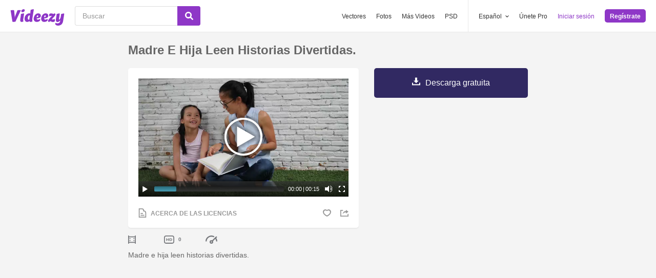

--- FILE ---
content_type: text/html; charset=utf-8
request_url: https://es.videezy.com/gente/33856-madre-e-hija-leen-historias-divertidas
body_size: 47152
content:
<!DOCTYPE html>
<!--[if lt IE 7]>      <html lang="es" xmlns:fb="http://developers.facebook.com/schema/" xmlns:og="http://opengraphprotocol.org/schema/" class="no-js lt-ie9 lt-ie8 lt-ie7"> <![endif]-->
<!--[if IE 7]>         <html lang="es" xmlns:fb="http://developers.facebook.com/schema/" xmlns:og="http://opengraphprotocol.org/schema/" class="no-js lt-ie9 lt-ie8"> <![endif]-->
<!--[if IE 8]>         <html lang="es" xmlns:fb="http://developers.facebook.com/schema/" xmlns:og="http://opengraphprotocol.org/schema/" class="no-js lt-ie9"> <![endif]-->
<!--[if IE 9]>         <html lang="es" xmlns:fb="http://developers.facebook.com/schema/" xmlns:og="http://opengraphprotocol.org/schema/" class="no-js ie9"> <![endif]-->
<!--[if gt IE 9]><!--> <html lang="es" xmlns:fb="http://developers.facebook.com/schema/" xmlns:og="http://opengraphprotocol.org/schema/" class="no-js"> <!--<![endif]-->
  <head>
	  <script type="text/javascript">window.country_code = "US";window.remote_ip_address = '3.140.238.127'</script>
        <link rel="alternate" href="https://www.videezy.com/people/33856-mother-and-daughter-read-funny-stories" hreflang="en" />
    <link rel="alternate" href="https://es.videezy.com/gente/33856-madre-e-hija-leen-historias-divertidas" hreflang="es" />
    <link rel="alternate" href="https://pt.videezy.com/pessoas/33856-mae-e-filha-leram-historias-engracadas" hreflang="pt-BR" />
    <link rel="alternate" href="https://de.videezy.com/menschen/33856-mutter-und-tochter-lesen-lustige-geschichten" hreflang="de" />
    <link rel="alternate" href="https://fr.videezy.com/gens/33856-mere-et-fille-lisent-des-histoires-droles" hreflang="fr" />
    <link rel="alternate" href="https://nl.videezy.com/mensen/33856-moeder-en-dochter-lezen-grappige-verhalen" hreflang="nl" />
    <link rel="alternate" href="https://sv.videezy.com/personer/33856-mor-och-dotter-laser-roliga-berattelser" hreflang="sv" />
    <link rel="alternate" href="https://www.videezy.com/people/33856-mother-and-daughter-read-funny-stories" hreflang="x-default" />

    
    <link rel="dns-prefetch" href="//static.videezy.com">
    <meta charset="utf-8">
    <meta http-equiv="X-UA-Compatible" content="IE=edge,chrome=1">
<script>window.NREUM||(NREUM={});NREUM.info={"beacon":"bam.nr-data.net","errorBeacon":"bam.nr-data.net","licenseKey":"NRJS-6fe743bca7c08af9706","applicationID":"1522058124","transactionName":"dlhbEktaXQ5XFx1CVUZYQBRaUEJNQQ1dRw==","queueTime":0,"applicationTime":140,"agent":""}</script>
<script>(window.NREUM||(NREUM={})).init={privacy:{cookies_enabled:true},ajax:{deny_list:["bam.nr-data.net"]},feature_flags:["soft_nav"],distributed_tracing:{enabled:true}};(window.NREUM||(NREUM={})).loader_config={agentID:"1588943734",accountID:"3265067",trustKey:"3265067",xpid:"VwQBVFZVDxABUVNQBwQPV1YF",licenseKey:"NRJS-6fe743bca7c08af9706",applicationID:"1522058124",browserID:"1588943734"};;/*! For license information please see nr-loader-spa-1.308.0.min.js.LICENSE.txt */
(()=>{var e,t,r={384:(e,t,r)=>{"use strict";r.d(t,{NT:()=>a,US:()=>u,Zm:()=>o,bQ:()=>d,dV:()=>c,pV:()=>l});var n=r(6154),i=r(1863),s=r(1910);const a={beacon:"bam.nr-data.net",errorBeacon:"bam.nr-data.net"};function o(){return n.gm.NREUM||(n.gm.NREUM={}),void 0===n.gm.newrelic&&(n.gm.newrelic=n.gm.NREUM),n.gm.NREUM}function c(){let e=o();return e.o||(e.o={ST:n.gm.setTimeout,SI:n.gm.setImmediate||n.gm.setInterval,CT:n.gm.clearTimeout,XHR:n.gm.XMLHttpRequest,REQ:n.gm.Request,EV:n.gm.Event,PR:n.gm.Promise,MO:n.gm.MutationObserver,FETCH:n.gm.fetch,WS:n.gm.WebSocket},(0,s.i)(...Object.values(e.o))),e}function d(e,t){let r=o();r.initializedAgents??={},t.initializedAt={ms:(0,i.t)(),date:new Date},r.initializedAgents[e]=t}function u(e,t){o()[e]=t}function l(){return function(){let e=o();const t=e.info||{};e.info={beacon:a.beacon,errorBeacon:a.errorBeacon,...t}}(),function(){let e=o();const t=e.init||{};e.init={...t}}(),c(),function(){let e=o();const t=e.loader_config||{};e.loader_config={...t}}(),o()}},782:(e,t,r)=>{"use strict";r.d(t,{T:()=>n});const n=r(860).K7.pageViewTiming},860:(e,t,r)=>{"use strict";r.d(t,{$J:()=>u,K7:()=>c,P3:()=>d,XX:()=>i,Yy:()=>o,df:()=>s,qY:()=>n,v4:()=>a});const n="events",i="jserrors",s="browser/blobs",a="rum",o="browser/logs",c={ajax:"ajax",genericEvents:"generic_events",jserrors:i,logging:"logging",metrics:"metrics",pageAction:"page_action",pageViewEvent:"page_view_event",pageViewTiming:"page_view_timing",sessionReplay:"session_replay",sessionTrace:"session_trace",softNav:"soft_navigations",spa:"spa"},d={[c.pageViewEvent]:1,[c.pageViewTiming]:2,[c.metrics]:3,[c.jserrors]:4,[c.spa]:5,[c.ajax]:6,[c.sessionTrace]:7,[c.softNav]:8,[c.sessionReplay]:9,[c.logging]:10,[c.genericEvents]:11},u={[c.pageViewEvent]:a,[c.pageViewTiming]:n,[c.ajax]:n,[c.spa]:n,[c.softNav]:n,[c.metrics]:i,[c.jserrors]:i,[c.sessionTrace]:s,[c.sessionReplay]:s,[c.logging]:o,[c.genericEvents]:"ins"}},944:(e,t,r)=>{"use strict";r.d(t,{R:()=>i});var n=r(3241);function i(e,t){"function"==typeof console.debug&&(console.debug("New Relic Warning: https://github.com/newrelic/newrelic-browser-agent/blob/main/docs/warning-codes.md#".concat(e),t),(0,n.W)({agentIdentifier:null,drained:null,type:"data",name:"warn",feature:"warn",data:{code:e,secondary:t}}))}},993:(e,t,r)=>{"use strict";r.d(t,{A$:()=>s,ET:()=>a,TZ:()=>o,p_:()=>i});var n=r(860);const i={ERROR:"ERROR",WARN:"WARN",INFO:"INFO",DEBUG:"DEBUG",TRACE:"TRACE"},s={OFF:0,ERROR:1,WARN:2,INFO:3,DEBUG:4,TRACE:5},a="log",o=n.K7.logging},1541:(e,t,r)=>{"use strict";r.d(t,{U:()=>i,f:()=>n});const n={MFE:"MFE",BA:"BA"};function i(e,t){if(2!==t?.harvestEndpointVersion)return{};const r=t.agentRef.runtime.appMetadata.agents[0].entityGuid;return e?{"source.id":e.id,"source.name":e.name,"source.type":e.type,"parent.id":e.parent?.id||r,"parent.type":e.parent?.type||n.BA}:{"entity.guid":r,appId:t.agentRef.info.applicationID}}},1687:(e,t,r)=>{"use strict";r.d(t,{Ak:()=>d,Ze:()=>h,x3:()=>u});var n=r(3241),i=r(7836),s=r(3606),a=r(860),o=r(2646);const c={};function d(e,t){const r={staged:!1,priority:a.P3[t]||0};l(e),c[e].get(t)||c[e].set(t,r)}function u(e,t){e&&c[e]&&(c[e].get(t)&&c[e].delete(t),p(e,t,!1),c[e].size&&f(e))}function l(e){if(!e)throw new Error("agentIdentifier required");c[e]||(c[e]=new Map)}function h(e="",t="feature",r=!1){if(l(e),!e||!c[e].get(t)||r)return p(e,t);c[e].get(t).staged=!0,f(e)}function f(e){const t=Array.from(c[e]);t.every(([e,t])=>t.staged)&&(t.sort((e,t)=>e[1].priority-t[1].priority),t.forEach(([t])=>{c[e].delete(t),p(e,t)}))}function p(e,t,r=!0){const a=e?i.ee.get(e):i.ee,c=s.i.handlers;if(!a.aborted&&a.backlog&&c){if((0,n.W)({agentIdentifier:e,type:"lifecycle",name:"drain",feature:t}),r){const e=a.backlog[t],r=c[t];if(r){for(let t=0;e&&t<e.length;++t)g(e[t],r);Object.entries(r).forEach(([e,t])=>{Object.values(t||{}).forEach(t=>{t[0]?.on&&t[0]?.context()instanceof o.y&&t[0].on(e,t[1])})})}}a.isolatedBacklog||delete c[t],a.backlog[t]=null,a.emit("drain-"+t,[])}}function g(e,t){var r=e[1];Object.values(t[r]||{}).forEach(t=>{var r=e[0];if(t[0]===r){var n=t[1],i=e[3],s=e[2];n.apply(i,s)}})}},1738:(e,t,r)=>{"use strict";r.d(t,{U:()=>f,Y:()=>h});var n=r(3241),i=r(9908),s=r(1863),a=r(944),o=r(5701),c=r(3969),d=r(8362),u=r(860),l=r(4261);function h(e,t,r,s){const h=s||r;!h||h[e]&&h[e]!==d.d.prototype[e]||(h[e]=function(){(0,i.p)(c.xV,["API/"+e+"/called"],void 0,u.K7.metrics,r.ee),(0,n.W)({agentIdentifier:r.agentIdentifier,drained:!!o.B?.[r.agentIdentifier],type:"data",name:"api",feature:l.Pl+e,data:{}});try{return t.apply(this,arguments)}catch(e){(0,a.R)(23,e)}})}function f(e,t,r,n,a){const o=e.info;null===r?delete o.jsAttributes[t]:o.jsAttributes[t]=r,(a||null===r)&&(0,i.p)(l.Pl+n,[(0,s.t)(),t,r],void 0,"session",e.ee)}},1741:(e,t,r)=>{"use strict";r.d(t,{W:()=>s});var n=r(944),i=r(4261);class s{#e(e,...t){if(this[e]!==s.prototype[e])return this[e](...t);(0,n.R)(35,e)}addPageAction(e,t){return this.#e(i.hG,e,t)}register(e){return this.#e(i.eY,e)}recordCustomEvent(e,t){return this.#e(i.fF,e,t)}setPageViewName(e,t){return this.#e(i.Fw,e,t)}setCustomAttribute(e,t,r){return this.#e(i.cD,e,t,r)}noticeError(e,t){return this.#e(i.o5,e,t)}setUserId(e,t=!1){return this.#e(i.Dl,e,t)}setApplicationVersion(e){return this.#e(i.nb,e)}setErrorHandler(e){return this.#e(i.bt,e)}addRelease(e,t){return this.#e(i.k6,e,t)}log(e,t){return this.#e(i.$9,e,t)}start(){return this.#e(i.d3)}finished(e){return this.#e(i.BL,e)}recordReplay(){return this.#e(i.CH)}pauseReplay(){return this.#e(i.Tb)}addToTrace(e){return this.#e(i.U2,e)}setCurrentRouteName(e){return this.#e(i.PA,e)}interaction(e){return this.#e(i.dT,e)}wrapLogger(e,t,r){return this.#e(i.Wb,e,t,r)}measure(e,t){return this.#e(i.V1,e,t)}consent(e){return this.#e(i.Pv,e)}}},1863:(e,t,r)=>{"use strict";function n(){return Math.floor(performance.now())}r.d(t,{t:()=>n})},1910:(e,t,r)=>{"use strict";r.d(t,{i:()=>s});var n=r(944);const i=new Map;function s(...e){return e.every(e=>{if(i.has(e))return i.get(e);const t="function"==typeof e?e.toString():"",r=t.includes("[native code]"),s=t.includes("nrWrapper");return r||s||(0,n.R)(64,e?.name||t),i.set(e,r),r})}},2555:(e,t,r)=>{"use strict";r.d(t,{D:()=>o,f:()=>a});var n=r(384),i=r(8122);const s={beacon:n.NT.beacon,errorBeacon:n.NT.errorBeacon,licenseKey:void 0,applicationID:void 0,sa:void 0,queueTime:void 0,applicationTime:void 0,ttGuid:void 0,user:void 0,account:void 0,product:void 0,extra:void 0,jsAttributes:{},userAttributes:void 0,atts:void 0,transactionName:void 0,tNamePlain:void 0};function a(e){try{return!!e.licenseKey&&!!e.errorBeacon&&!!e.applicationID}catch(e){return!1}}const o=e=>(0,i.a)(e,s)},2614:(e,t,r)=>{"use strict";r.d(t,{BB:()=>a,H3:()=>n,g:()=>d,iL:()=>c,tS:()=>o,uh:()=>i,wk:()=>s});const n="NRBA",i="SESSION",s=144e5,a=18e5,o={STARTED:"session-started",PAUSE:"session-pause",RESET:"session-reset",RESUME:"session-resume",UPDATE:"session-update"},c={SAME_TAB:"same-tab",CROSS_TAB:"cross-tab"},d={OFF:0,FULL:1,ERROR:2}},2646:(e,t,r)=>{"use strict";r.d(t,{y:()=>n});class n{constructor(e){this.contextId=e}}},2843:(e,t,r)=>{"use strict";r.d(t,{G:()=>s,u:()=>i});var n=r(3878);function i(e,t=!1,r,i){(0,n.DD)("visibilitychange",function(){if(t)return void("hidden"===document.visibilityState&&e());e(document.visibilityState)},r,i)}function s(e,t,r){(0,n.sp)("pagehide",e,t,r)}},3241:(e,t,r)=>{"use strict";r.d(t,{W:()=>s});var n=r(6154);const i="newrelic";function s(e={}){try{n.gm.dispatchEvent(new CustomEvent(i,{detail:e}))}catch(e){}}},3304:(e,t,r)=>{"use strict";r.d(t,{A:()=>s});var n=r(7836);const i=()=>{const e=new WeakSet;return(t,r)=>{if("object"==typeof r&&null!==r){if(e.has(r))return;e.add(r)}return r}};function s(e){try{return JSON.stringify(e,i())??""}catch(e){try{n.ee.emit("internal-error",[e])}catch(e){}return""}}},3333:(e,t,r)=>{"use strict";r.d(t,{$v:()=>u,TZ:()=>n,Xh:()=>c,Zp:()=>i,kd:()=>d,mq:()=>o,nf:()=>a,qN:()=>s});const n=r(860).K7.genericEvents,i=["auxclick","click","copy","keydown","paste","scrollend"],s=["focus","blur"],a=4,o=1e3,c=2e3,d=["PageAction","UserAction","BrowserPerformance"],u={RESOURCES:"experimental.resources",REGISTER:"register"}},3434:(e,t,r)=>{"use strict";r.d(t,{Jt:()=>s,YM:()=>d});var n=r(7836),i=r(5607);const s="nr@original:".concat(i.W),a=50;var o=Object.prototype.hasOwnProperty,c=!1;function d(e,t){return e||(e=n.ee),r.inPlace=function(e,t,n,i,s){n||(n="");const a="-"===n.charAt(0);for(let o=0;o<t.length;o++){const c=t[o],d=e[c];l(d)||(e[c]=r(d,a?c+n:n,i,c,s))}},r.flag=s,r;function r(t,r,n,c,d){return l(t)?t:(r||(r=""),nrWrapper[s]=t,function(e,t,r){if(Object.defineProperty&&Object.keys)try{return Object.keys(e).forEach(function(r){Object.defineProperty(t,r,{get:function(){return e[r]},set:function(t){return e[r]=t,t}})}),t}catch(e){u([e],r)}for(var n in e)o.call(e,n)&&(t[n]=e[n])}(t,nrWrapper,e),nrWrapper);function nrWrapper(){var s,o,l,h;let f;try{o=this,s=[...arguments],l="function"==typeof n?n(s,o):n||{}}catch(t){u([t,"",[s,o,c],l],e)}i(r+"start",[s,o,c],l,d);const p=performance.now();let g;try{return h=t.apply(o,s),g=performance.now(),h}catch(e){throw g=performance.now(),i(r+"err",[s,o,e],l,d),f=e,f}finally{const e=g-p,t={start:p,end:g,duration:e,isLongTask:e>=a,methodName:c,thrownError:f};t.isLongTask&&i("long-task",[t,o],l,d),i(r+"end",[s,o,h],l,d)}}}function i(r,n,i,s){if(!c||t){var a=c;c=!0;try{e.emit(r,n,i,t,s)}catch(t){u([t,r,n,i],e)}c=a}}}function u(e,t){t||(t=n.ee);try{t.emit("internal-error",e)}catch(e){}}function l(e){return!(e&&"function"==typeof e&&e.apply&&!e[s])}},3606:(e,t,r)=>{"use strict";r.d(t,{i:()=>s});var n=r(9908);s.on=a;var i=s.handlers={};function s(e,t,r,s){a(s||n.d,i,e,t,r)}function a(e,t,r,i,s){s||(s="feature"),e||(e=n.d);var a=t[s]=t[s]||{};(a[r]=a[r]||[]).push([e,i])}},3738:(e,t,r)=>{"use strict";r.d(t,{He:()=>i,Kp:()=>o,Lc:()=>d,Rz:()=>u,TZ:()=>n,bD:()=>s,d3:()=>a,jx:()=>l,sl:()=>h,uP:()=>c});const n=r(860).K7.sessionTrace,i="bstResource",s="resource",a="-start",o="-end",c="fn"+a,d="fn"+o,u="pushState",l=1e3,h=3e4},3785:(e,t,r)=>{"use strict";r.d(t,{R:()=>c,b:()=>d});var n=r(9908),i=r(1863),s=r(860),a=r(3969),o=r(993);function c(e,t,r={},c=o.p_.INFO,d=!0,u,l=(0,i.t)()){(0,n.p)(a.xV,["API/logging/".concat(c.toLowerCase(),"/called")],void 0,s.K7.metrics,e),(0,n.p)(o.ET,[l,t,r,c,d,u],void 0,s.K7.logging,e)}function d(e){return"string"==typeof e&&Object.values(o.p_).some(t=>t===e.toUpperCase().trim())}},3878:(e,t,r)=>{"use strict";function n(e,t){return{capture:e,passive:!1,signal:t}}function i(e,t,r=!1,i){window.addEventListener(e,t,n(r,i))}function s(e,t,r=!1,i){document.addEventListener(e,t,n(r,i))}r.d(t,{DD:()=>s,jT:()=>n,sp:()=>i})},3962:(e,t,r)=>{"use strict";r.d(t,{AM:()=>a,O2:()=>l,OV:()=>s,Qu:()=>h,TZ:()=>c,ih:()=>f,pP:()=>o,t1:()=>u,tC:()=>i,wD:()=>d});var n=r(860);const i=["click","keydown","submit"],s="popstate",a="api",o="initialPageLoad",c=n.K7.softNav,d=5e3,u=500,l={INITIAL_PAGE_LOAD:"",ROUTE_CHANGE:1,UNSPECIFIED:2},h={INTERACTION:1,AJAX:2,CUSTOM_END:3,CUSTOM_TRACER:4},f={IP:"in progress",PF:"pending finish",FIN:"finished",CAN:"cancelled"}},3969:(e,t,r)=>{"use strict";r.d(t,{TZ:()=>n,XG:()=>o,rs:()=>i,xV:()=>a,z_:()=>s});const n=r(860).K7.metrics,i="sm",s="cm",a="storeSupportabilityMetrics",o="storeEventMetrics"},4234:(e,t,r)=>{"use strict";r.d(t,{W:()=>s});var n=r(7836),i=r(1687);class s{constructor(e,t){this.agentIdentifier=e,this.ee=n.ee.get(e),this.featureName=t,this.blocked=!1}deregisterDrain(){(0,i.x3)(this.agentIdentifier,this.featureName)}}},4261:(e,t,r)=>{"use strict";r.d(t,{$9:()=>u,BL:()=>c,CH:()=>p,Dl:()=>R,Fw:()=>w,PA:()=>v,Pl:()=>n,Pv:()=>A,Tb:()=>h,U2:()=>a,V1:()=>E,Wb:()=>T,bt:()=>y,cD:()=>b,d3:()=>x,dT:()=>d,eY:()=>g,fF:()=>f,hG:()=>s,hw:()=>i,k6:()=>o,nb:()=>m,o5:()=>l});const n="api-",i=n+"ixn-",s="addPageAction",a="addToTrace",o="addRelease",c="finished",d="interaction",u="log",l="noticeError",h="pauseReplay",f="recordCustomEvent",p="recordReplay",g="register",m="setApplicationVersion",v="setCurrentRouteName",b="setCustomAttribute",y="setErrorHandler",w="setPageViewName",R="setUserId",x="start",T="wrapLogger",E="measure",A="consent"},5205:(e,t,r)=>{"use strict";r.d(t,{j:()=>S});var n=r(384),i=r(1741);var s=r(2555),a=r(3333);const o=e=>{if(!e||"string"!=typeof e)return!1;try{document.createDocumentFragment().querySelector(e)}catch{return!1}return!0};var c=r(2614),d=r(944),u=r(8122);const l="[data-nr-mask]",h=e=>(0,u.a)(e,(()=>{const e={feature_flags:[],experimental:{allow_registered_children:!1,resources:!1},mask_selector:"*",block_selector:"[data-nr-block]",mask_input_options:{color:!1,date:!1,"datetime-local":!1,email:!1,month:!1,number:!1,range:!1,search:!1,tel:!1,text:!1,time:!1,url:!1,week:!1,textarea:!1,select:!1,password:!0}};return{ajax:{deny_list:void 0,block_internal:!0,enabled:!0,autoStart:!0},api:{get allow_registered_children(){return e.feature_flags.includes(a.$v.REGISTER)||e.experimental.allow_registered_children},set allow_registered_children(t){e.experimental.allow_registered_children=t},duplicate_registered_data:!1},browser_consent_mode:{enabled:!1},distributed_tracing:{enabled:void 0,exclude_newrelic_header:void 0,cors_use_newrelic_header:void 0,cors_use_tracecontext_headers:void 0,allowed_origins:void 0},get feature_flags(){return e.feature_flags},set feature_flags(t){e.feature_flags=t},generic_events:{enabled:!0,autoStart:!0},harvest:{interval:30},jserrors:{enabled:!0,autoStart:!0},logging:{enabled:!0,autoStart:!0},metrics:{enabled:!0,autoStart:!0},obfuscate:void 0,page_action:{enabled:!0},page_view_event:{enabled:!0,autoStart:!0},page_view_timing:{enabled:!0,autoStart:!0},performance:{capture_marks:!1,capture_measures:!1,capture_detail:!0,resources:{get enabled(){return e.feature_flags.includes(a.$v.RESOURCES)||e.experimental.resources},set enabled(t){e.experimental.resources=t},asset_types:[],first_party_domains:[],ignore_newrelic:!0}},privacy:{cookies_enabled:!0},proxy:{assets:void 0,beacon:void 0},session:{expiresMs:c.wk,inactiveMs:c.BB},session_replay:{autoStart:!0,enabled:!1,preload:!1,sampling_rate:10,error_sampling_rate:100,collect_fonts:!1,inline_images:!1,fix_stylesheets:!0,mask_all_inputs:!0,get mask_text_selector(){return e.mask_selector},set mask_text_selector(t){o(t)?e.mask_selector="".concat(t,",").concat(l):""===t||null===t?e.mask_selector=l:(0,d.R)(5,t)},get block_class(){return"nr-block"},get ignore_class(){return"nr-ignore"},get mask_text_class(){return"nr-mask"},get block_selector(){return e.block_selector},set block_selector(t){o(t)?e.block_selector+=",".concat(t):""!==t&&(0,d.R)(6,t)},get mask_input_options(){return e.mask_input_options},set mask_input_options(t){t&&"object"==typeof t?e.mask_input_options={...t,password:!0}:(0,d.R)(7,t)}},session_trace:{enabled:!0,autoStart:!0},soft_navigations:{enabled:!0,autoStart:!0},spa:{enabled:!0,autoStart:!0},ssl:void 0,user_actions:{enabled:!0,elementAttributes:["id","className","tagName","type"]}}})());var f=r(6154),p=r(9324);let g=0;const m={buildEnv:p.F3,distMethod:p.Xs,version:p.xv,originTime:f.WN},v={consented:!1},b={appMetadata:{},get consented(){return this.session?.state?.consent||v.consented},set consented(e){v.consented=e},customTransaction:void 0,denyList:void 0,disabled:!1,harvester:void 0,isolatedBacklog:!1,isRecording:!1,loaderType:void 0,maxBytes:3e4,obfuscator:void 0,onerror:void 0,ptid:void 0,releaseIds:{},session:void 0,timeKeeper:void 0,registeredEntities:[],jsAttributesMetadata:{bytes:0},get harvestCount(){return++g}},y=e=>{const t=(0,u.a)(e,b),r=Object.keys(m).reduce((e,t)=>(e[t]={value:m[t],writable:!1,configurable:!0,enumerable:!0},e),{});return Object.defineProperties(t,r)};var w=r(5701);const R=e=>{const t=e.startsWith("http");e+="/",r.p=t?e:"https://"+e};var x=r(7836),T=r(3241);const E={accountID:void 0,trustKey:void 0,agentID:void 0,licenseKey:void 0,applicationID:void 0,xpid:void 0},A=e=>(0,u.a)(e,E),_=new Set;function S(e,t={},r,a){let{init:o,info:c,loader_config:d,runtime:u={},exposed:l=!0}=t;if(!c){const e=(0,n.pV)();o=e.init,c=e.info,d=e.loader_config}e.init=h(o||{}),e.loader_config=A(d||{}),c.jsAttributes??={},f.bv&&(c.jsAttributes.isWorker=!0),e.info=(0,s.D)(c);const p=e.init,g=[c.beacon,c.errorBeacon];_.has(e.agentIdentifier)||(p.proxy.assets&&(R(p.proxy.assets),g.push(p.proxy.assets)),p.proxy.beacon&&g.push(p.proxy.beacon),e.beacons=[...g],function(e){const t=(0,n.pV)();Object.getOwnPropertyNames(i.W.prototype).forEach(r=>{const n=i.W.prototype[r];if("function"!=typeof n||"constructor"===n)return;let s=t[r];e[r]&&!1!==e.exposed&&"micro-agent"!==e.runtime?.loaderType&&(t[r]=(...t)=>{const n=e[r](...t);return s?s(...t):n})})}(e),(0,n.US)("activatedFeatures",w.B)),u.denyList=[...p.ajax.deny_list||[],...p.ajax.block_internal?g:[]],u.ptid=e.agentIdentifier,u.loaderType=r,e.runtime=y(u),_.has(e.agentIdentifier)||(e.ee=x.ee.get(e.agentIdentifier),e.exposed=l,(0,T.W)({agentIdentifier:e.agentIdentifier,drained:!!w.B?.[e.agentIdentifier],type:"lifecycle",name:"initialize",feature:void 0,data:e.config})),_.add(e.agentIdentifier)}},5270:(e,t,r)=>{"use strict";r.d(t,{Aw:()=>a,SR:()=>s,rF:()=>o});var n=r(384),i=r(7767);function s(e){return!!(0,n.dV)().o.MO&&(0,i.V)(e)&&!0===e?.session_trace.enabled}function a(e){return!0===e?.session_replay.preload&&s(e)}function o(e,t){try{if("string"==typeof t?.type){if("password"===t.type.toLowerCase())return"*".repeat(e?.length||0);if(void 0!==t?.dataset?.nrUnmask||t?.classList?.contains("nr-unmask"))return e}}catch(e){}return"string"==typeof e?e.replace(/[\S]/g,"*"):"*".repeat(e?.length||0)}},5289:(e,t,r)=>{"use strict";r.d(t,{GG:()=>a,Qr:()=>c,sB:()=>o});var n=r(3878),i=r(6389);function s(){return"undefined"==typeof document||"complete"===document.readyState}function a(e,t){if(s())return e();const r=(0,i.J)(e),a=setInterval(()=>{s()&&(clearInterval(a),r())},500);(0,n.sp)("load",r,t)}function o(e){if(s())return e();(0,n.DD)("DOMContentLoaded",e)}function c(e){if(s())return e();(0,n.sp)("popstate",e)}},5607:(e,t,r)=>{"use strict";r.d(t,{W:()=>n});const n=(0,r(9566).bz)()},5701:(e,t,r)=>{"use strict";r.d(t,{B:()=>s,t:()=>a});var n=r(3241);const i=new Set,s={};function a(e,t){const r=t.agentIdentifier;s[r]??={},e&&"object"==typeof e&&(i.has(r)||(t.ee.emit("rumresp",[e]),s[r]=e,i.add(r),(0,n.W)({agentIdentifier:r,loaded:!0,drained:!0,type:"lifecycle",name:"load",feature:void 0,data:e})))}},6154:(e,t,r)=>{"use strict";r.d(t,{OF:()=>d,RI:()=>i,WN:()=>h,bv:()=>s,eN:()=>f,gm:()=>a,lR:()=>l,m:()=>c,mw:()=>o,sb:()=>u});var n=r(1863);const i="undefined"!=typeof window&&!!window.document,s="undefined"!=typeof WorkerGlobalScope&&("undefined"!=typeof self&&self instanceof WorkerGlobalScope&&self.navigator instanceof WorkerNavigator||"undefined"!=typeof globalThis&&globalThis instanceof WorkerGlobalScope&&globalThis.navigator instanceof WorkerNavigator),a=i?window:"undefined"!=typeof WorkerGlobalScope&&("undefined"!=typeof self&&self instanceof WorkerGlobalScope&&self||"undefined"!=typeof globalThis&&globalThis instanceof WorkerGlobalScope&&globalThis),o=Boolean("hidden"===a?.document?.visibilityState),c=""+a?.location,d=/iPad|iPhone|iPod/.test(a.navigator?.userAgent),u=d&&"undefined"==typeof SharedWorker,l=(()=>{const e=a.navigator?.userAgent?.match(/Firefox[/\s](\d+\.\d+)/);return Array.isArray(e)&&e.length>=2?+e[1]:0})(),h=Date.now()-(0,n.t)(),f=()=>"undefined"!=typeof PerformanceNavigationTiming&&a?.performance?.getEntriesByType("navigation")?.[0]?.responseStart},6344:(e,t,r)=>{"use strict";r.d(t,{BB:()=>u,Qb:()=>l,TZ:()=>i,Ug:()=>a,Vh:()=>s,_s:()=>o,bc:()=>d,yP:()=>c});var n=r(2614);const i=r(860).K7.sessionReplay,s="errorDuringReplay",a=.12,o={DomContentLoaded:0,Load:1,FullSnapshot:2,IncrementalSnapshot:3,Meta:4,Custom:5},c={[n.g.ERROR]:15e3,[n.g.FULL]:3e5,[n.g.OFF]:0},d={RESET:{message:"Session was reset",sm:"Reset"},IMPORT:{message:"Recorder failed to import",sm:"Import"},TOO_MANY:{message:"429: Too Many Requests",sm:"Too-Many"},TOO_BIG:{message:"Payload was too large",sm:"Too-Big"},CROSS_TAB:{message:"Session Entity was set to OFF on another tab",sm:"Cross-Tab"},ENTITLEMENTS:{message:"Session Replay is not allowed and will not be started",sm:"Entitlement"}},u=5e3,l={API:"api",RESUME:"resume",SWITCH_TO_FULL:"switchToFull",INITIALIZE:"initialize",PRELOAD:"preload"}},6389:(e,t,r)=>{"use strict";function n(e,t=500,r={}){const n=r?.leading||!1;let i;return(...r)=>{n&&void 0===i&&(e.apply(this,r),i=setTimeout(()=>{i=clearTimeout(i)},t)),n||(clearTimeout(i),i=setTimeout(()=>{e.apply(this,r)},t))}}function i(e){let t=!1;return(...r)=>{t||(t=!0,e.apply(this,r))}}r.d(t,{J:()=>i,s:()=>n})},6630:(e,t,r)=>{"use strict";r.d(t,{T:()=>n});const n=r(860).K7.pageViewEvent},6774:(e,t,r)=>{"use strict";r.d(t,{T:()=>n});const n=r(860).K7.jserrors},7295:(e,t,r)=>{"use strict";r.d(t,{Xv:()=>a,gX:()=>i,iW:()=>s});var n=[];function i(e){if(!e||s(e))return!1;if(0===n.length)return!0;if("*"===n[0].hostname)return!1;for(var t=0;t<n.length;t++){var r=n[t];if(r.hostname.test(e.hostname)&&r.pathname.test(e.pathname))return!1}return!0}function s(e){return void 0===e.hostname}function a(e){if(n=[],e&&e.length)for(var t=0;t<e.length;t++){let r=e[t];if(!r)continue;if("*"===r)return void(n=[{hostname:"*"}]);0===r.indexOf("http://")?r=r.substring(7):0===r.indexOf("https://")&&(r=r.substring(8));const i=r.indexOf("/");let s,a;i>0?(s=r.substring(0,i),a=r.substring(i)):(s=r,a="*");let[c]=s.split(":");n.push({hostname:o(c),pathname:o(a,!0)})}}function o(e,t=!1){const r=e.replace(/[.+?^${}()|[\]\\]/g,e=>"\\"+e).replace(/\*/g,".*?");return new RegExp((t?"^":"")+r+"$")}},7485:(e,t,r)=>{"use strict";r.d(t,{D:()=>i});var n=r(6154);function i(e){if(0===(e||"").indexOf("data:"))return{protocol:"data"};try{const t=new URL(e,location.href),r={port:t.port,hostname:t.hostname,pathname:t.pathname,search:t.search,protocol:t.protocol.slice(0,t.protocol.indexOf(":")),sameOrigin:t.protocol===n.gm?.location?.protocol&&t.host===n.gm?.location?.host};return r.port&&""!==r.port||("http:"===t.protocol&&(r.port="80"),"https:"===t.protocol&&(r.port="443")),r.pathname&&""!==r.pathname?r.pathname.startsWith("/")||(r.pathname="/".concat(r.pathname)):r.pathname="/",r}catch(e){return{}}}},7699:(e,t,r)=>{"use strict";r.d(t,{It:()=>s,KC:()=>o,No:()=>i,qh:()=>a});var n=r(860);const i=16e3,s=1e6,a="SESSION_ERROR",o={[n.K7.logging]:!0,[n.K7.genericEvents]:!1,[n.K7.jserrors]:!1,[n.K7.ajax]:!1}},7767:(e,t,r)=>{"use strict";r.d(t,{V:()=>i});var n=r(6154);const i=e=>n.RI&&!0===e?.privacy.cookies_enabled},7836:(e,t,r)=>{"use strict";r.d(t,{P:()=>o,ee:()=>c});var n=r(384),i=r(8990),s=r(2646),a=r(5607);const o="nr@context:".concat(a.W),c=function e(t,r){var n={},a={},u={},l=!1;try{l=16===r.length&&d.initializedAgents?.[r]?.runtime.isolatedBacklog}catch(e){}var h={on:p,addEventListener:p,removeEventListener:function(e,t){var r=n[e];if(!r)return;for(var i=0;i<r.length;i++)r[i]===t&&r.splice(i,1)},emit:function(e,r,n,i,s){!1!==s&&(s=!0);if(c.aborted&&!i)return;t&&s&&t.emit(e,r,n);var o=f(n);g(e).forEach(e=>{e.apply(o,r)});var d=v()[a[e]];d&&d.push([h,e,r,o]);return o},get:m,listeners:g,context:f,buffer:function(e,t){const r=v();if(t=t||"feature",h.aborted)return;Object.entries(e||{}).forEach(([e,n])=>{a[n]=t,t in r||(r[t]=[])})},abort:function(){h._aborted=!0,Object.keys(h.backlog).forEach(e=>{delete h.backlog[e]})},isBuffering:function(e){return!!v()[a[e]]},debugId:r,backlog:l?{}:t&&"object"==typeof t.backlog?t.backlog:{},isolatedBacklog:l};return Object.defineProperty(h,"aborted",{get:()=>{let e=h._aborted||!1;return e||(t&&(e=t.aborted),e)}}),h;function f(e){return e&&e instanceof s.y?e:e?(0,i.I)(e,o,()=>new s.y(o)):new s.y(o)}function p(e,t){n[e]=g(e).concat(t)}function g(e){return n[e]||[]}function m(t){return u[t]=u[t]||e(h,t)}function v(){return h.backlog}}(void 0,"globalEE"),d=(0,n.Zm)();d.ee||(d.ee=c)},8122:(e,t,r)=>{"use strict";r.d(t,{a:()=>i});var n=r(944);function i(e,t){try{if(!e||"object"!=typeof e)return(0,n.R)(3);if(!t||"object"!=typeof t)return(0,n.R)(4);const r=Object.create(Object.getPrototypeOf(t),Object.getOwnPropertyDescriptors(t)),s=0===Object.keys(r).length?e:r;for(let a in s)if(void 0!==e[a])try{if(null===e[a]){r[a]=null;continue}Array.isArray(e[a])&&Array.isArray(t[a])?r[a]=Array.from(new Set([...e[a],...t[a]])):"object"==typeof e[a]&&"object"==typeof t[a]?r[a]=i(e[a],t[a]):r[a]=e[a]}catch(e){r[a]||(0,n.R)(1,e)}return r}catch(e){(0,n.R)(2,e)}}},8139:(e,t,r)=>{"use strict";r.d(t,{u:()=>h});var n=r(7836),i=r(3434),s=r(8990),a=r(6154);const o={},c=a.gm.XMLHttpRequest,d="addEventListener",u="removeEventListener",l="nr@wrapped:".concat(n.P);function h(e){var t=function(e){return(e||n.ee).get("events")}(e);if(o[t.debugId]++)return t;o[t.debugId]=1;var r=(0,i.YM)(t,!0);function h(e){r.inPlace(e,[d,u],"-",p)}function p(e,t){return e[1]}return"getPrototypeOf"in Object&&(a.RI&&f(document,h),c&&f(c.prototype,h),f(a.gm,h)),t.on(d+"-start",function(e,t){var n=e[1];if(null!==n&&("function"==typeof n||"object"==typeof n)&&"newrelic"!==e[0]){var i=(0,s.I)(n,l,function(){var e={object:function(){if("function"!=typeof n.handleEvent)return;return n.handleEvent.apply(n,arguments)},function:n}[typeof n];return e?r(e,"fn-",null,e.name||"anonymous"):n});this.wrapped=e[1]=i}}),t.on(u+"-start",function(e){e[1]=this.wrapped||e[1]}),t}function f(e,t,...r){let n=e;for(;"object"==typeof n&&!Object.prototype.hasOwnProperty.call(n,d);)n=Object.getPrototypeOf(n);n&&t(n,...r)}},8362:(e,t,r)=>{"use strict";r.d(t,{d:()=>s});var n=r(9566),i=r(1741);class s extends i.W{agentIdentifier=(0,n.LA)(16)}},8374:(e,t,r)=>{r.nc=(()=>{try{return document?.currentScript?.nonce}catch(e){}return""})()},8990:(e,t,r)=>{"use strict";r.d(t,{I:()=>i});var n=Object.prototype.hasOwnProperty;function i(e,t,r){if(n.call(e,t))return e[t];var i=r();if(Object.defineProperty&&Object.keys)try{return Object.defineProperty(e,t,{value:i,writable:!0,enumerable:!1}),i}catch(e){}return e[t]=i,i}},9119:(e,t,r)=>{"use strict";r.d(t,{L:()=>s});var n=/([^?#]*)[^#]*(#[^?]*|$).*/,i=/([^?#]*)().*/;function s(e,t){return e?e.replace(t?n:i,"$1$2"):e}},9300:(e,t,r)=>{"use strict";r.d(t,{T:()=>n});const n=r(860).K7.ajax},9324:(e,t,r)=>{"use strict";r.d(t,{AJ:()=>a,F3:()=>i,Xs:()=>s,Yq:()=>o,xv:()=>n});const n="1.308.0",i="PROD",s="CDN",a="@newrelic/rrweb",o="1.0.1"},9566:(e,t,r)=>{"use strict";r.d(t,{LA:()=>o,ZF:()=>c,bz:()=>a,el:()=>d});var n=r(6154);const i="xxxxxxxx-xxxx-4xxx-yxxx-xxxxxxxxxxxx";function s(e,t){return e?15&e[t]:16*Math.random()|0}function a(){const e=n.gm?.crypto||n.gm?.msCrypto;let t,r=0;return e&&e.getRandomValues&&(t=e.getRandomValues(new Uint8Array(30))),i.split("").map(e=>"x"===e?s(t,r++).toString(16):"y"===e?(3&s()|8).toString(16):e).join("")}function o(e){const t=n.gm?.crypto||n.gm?.msCrypto;let r,i=0;t&&t.getRandomValues&&(r=t.getRandomValues(new Uint8Array(e)));const a=[];for(var o=0;o<e;o++)a.push(s(r,i++).toString(16));return a.join("")}function c(){return o(16)}function d(){return o(32)}},9908:(e,t,r)=>{"use strict";r.d(t,{d:()=>n,p:()=>i});var n=r(7836).ee.get("handle");function i(e,t,r,i,s){s?(s.buffer([e],i),s.emit(e,t,r)):(n.buffer([e],i),n.emit(e,t,r))}}},n={};function i(e){var t=n[e];if(void 0!==t)return t.exports;var s=n[e]={exports:{}};return r[e](s,s.exports,i),s.exports}i.m=r,i.d=(e,t)=>{for(var r in t)i.o(t,r)&&!i.o(e,r)&&Object.defineProperty(e,r,{enumerable:!0,get:t[r]})},i.f={},i.e=e=>Promise.all(Object.keys(i.f).reduce((t,r)=>(i.f[r](e,t),t),[])),i.u=e=>({212:"nr-spa-compressor",249:"nr-spa-recorder",478:"nr-spa"}[e]+"-1.308.0.min.js"),i.o=(e,t)=>Object.prototype.hasOwnProperty.call(e,t),e={},t="NRBA-1.308.0.PROD:",i.l=(r,n,s,a)=>{if(e[r])e[r].push(n);else{var o,c;if(void 0!==s)for(var d=document.getElementsByTagName("script"),u=0;u<d.length;u++){var l=d[u];if(l.getAttribute("src")==r||l.getAttribute("data-webpack")==t+s){o=l;break}}if(!o){c=!0;var h={478:"sha512-RSfSVnmHk59T/uIPbdSE0LPeqcEdF4/+XhfJdBuccH5rYMOEZDhFdtnh6X6nJk7hGpzHd9Ujhsy7lZEz/ORYCQ==",249:"sha512-ehJXhmntm85NSqW4MkhfQqmeKFulra3klDyY0OPDUE+sQ3GokHlPh1pmAzuNy//3j4ac6lzIbmXLvGQBMYmrkg==",212:"sha512-B9h4CR46ndKRgMBcK+j67uSR2RCnJfGefU+A7FrgR/k42ovXy5x/MAVFiSvFxuVeEk/pNLgvYGMp1cBSK/G6Fg=="};(o=document.createElement("script")).charset="utf-8",i.nc&&o.setAttribute("nonce",i.nc),o.setAttribute("data-webpack",t+s),o.src=r,0!==o.src.indexOf(window.location.origin+"/")&&(o.crossOrigin="anonymous"),h[a]&&(o.integrity=h[a])}e[r]=[n];var f=(t,n)=>{o.onerror=o.onload=null,clearTimeout(p);var i=e[r];if(delete e[r],o.parentNode&&o.parentNode.removeChild(o),i&&i.forEach(e=>e(n)),t)return t(n)},p=setTimeout(f.bind(null,void 0,{type:"timeout",target:o}),12e4);o.onerror=f.bind(null,o.onerror),o.onload=f.bind(null,o.onload),c&&document.head.appendChild(o)}},i.r=e=>{"undefined"!=typeof Symbol&&Symbol.toStringTag&&Object.defineProperty(e,Symbol.toStringTag,{value:"Module"}),Object.defineProperty(e,"__esModule",{value:!0})},i.p="https://js-agent.newrelic.com/",(()=>{var e={38:0,788:0};i.f.j=(t,r)=>{var n=i.o(e,t)?e[t]:void 0;if(0!==n)if(n)r.push(n[2]);else{var s=new Promise((r,i)=>n=e[t]=[r,i]);r.push(n[2]=s);var a=i.p+i.u(t),o=new Error;i.l(a,r=>{if(i.o(e,t)&&(0!==(n=e[t])&&(e[t]=void 0),n)){var s=r&&("load"===r.type?"missing":r.type),a=r&&r.target&&r.target.src;o.message="Loading chunk "+t+" failed: ("+s+": "+a+")",o.name="ChunkLoadError",o.type=s,o.request=a,n[1](o)}},"chunk-"+t,t)}};var t=(t,r)=>{var n,s,[a,o,c]=r,d=0;if(a.some(t=>0!==e[t])){for(n in o)i.o(o,n)&&(i.m[n]=o[n]);if(c)c(i)}for(t&&t(r);d<a.length;d++)s=a[d],i.o(e,s)&&e[s]&&e[s][0](),e[s]=0},r=self["webpackChunk:NRBA-1.308.0.PROD"]=self["webpackChunk:NRBA-1.308.0.PROD"]||[];r.forEach(t.bind(null,0)),r.push=t.bind(null,r.push.bind(r))})(),(()=>{"use strict";i(8374);var e=i(8362),t=i(860);const r=Object.values(t.K7);var n=i(5205);var s=i(9908),a=i(1863),o=i(4261),c=i(1738);var d=i(1687),u=i(4234),l=i(5289),h=i(6154),f=i(944),p=i(5270),g=i(7767),m=i(6389),v=i(7699);class b extends u.W{constructor(e,t){super(e.agentIdentifier,t),this.agentRef=e,this.abortHandler=void 0,this.featAggregate=void 0,this.loadedSuccessfully=void 0,this.onAggregateImported=new Promise(e=>{this.loadedSuccessfully=e}),this.deferred=Promise.resolve(),!1===e.init[this.featureName].autoStart?this.deferred=new Promise((t,r)=>{this.ee.on("manual-start-all",(0,m.J)(()=>{(0,d.Ak)(e.agentIdentifier,this.featureName),t()}))}):(0,d.Ak)(e.agentIdentifier,t)}importAggregator(e,t,r={}){if(this.featAggregate)return;const n=async()=>{let n;await this.deferred;try{if((0,g.V)(e.init)){const{setupAgentSession:t}=await i.e(478).then(i.bind(i,8766));n=t(e)}}catch(e){(0,f.R)(20,e),this.ee.emit("internal-error",[e]),(0,s.p)(v.qh,[e],void 0,this.featureName,this.ee)}try{if(!this.#t(this.featureName,n,e.init))return(0,d.Ze)(this.agentIdentifier,this.featureName),void this.loadedSuccessfully(!1);const{Aggregate:i}=await t();this.featAggregate=new i(e,r),e.runtime.harvester.initializedAggregates.push(this.featAggregate),this.loadedSuccessfully(!0)}catch(e){(0,f.R)(34,e),this.abortHandler?.(),(0,d.Ze)(this.agentIdentifier,this.featureName,!0),this.loadedSuccessfully(!1),this.ee&&this.ee.abort()}};h.RI?(0,l.GG)(()=>n(),!0):n()}#t(e,r,n){if(this.blocked)return!1;switch(e){case t.K7.sessionReplay:return(0,p.SR)(n)&&!!r;case t.K7.sessionTrace:return!!r;default:return!0}}}var y=i(6630),w=i(2614),R=i(3241);class x extends b{static featureName=y.T;constructor(e){var t;super(e,y.T),this.setupInspectionEvents(e.agentIdentifier),t=e,(0,c.Y)(o.Fw,function(e,r){"string"==typeof e&&("/"!==e.charAt(0)&&(e="/"+e),t.runtime.customTransaction=(r||"http://custom.transaction")+e,(0,s.p)(o.Pl+o.Fw,[(0,a.t)()],void 0,void 0,t.ee))},t),this.importAggregator(e,()=>i.e(478).then(i.bind(i,2467)))}setupInspectionEvents(e){const t=(t,r)=>{t&&(0,R.W)({agentIdentifier:e,timeStamp:t.timeStamp,loaded:"complete"===t.target.readyState,type:"window",name:r,data:t.target.location+""})};(0,l.sB)(e=>{t(e,"DOMContentLoaded")}),(0,l.GG)(e=>{t(e,"load")}),(0,l.Qr)(e=>{t(e,"navigate")}),this.ee.on(w.tS.UPDATE,(t,r)=>{(0,R.W)({agentIdentifier:e,type:"lifecycle",name:"session",data:r})})}}var T=i(384);class E extends e.d{constructor(e){var t;(super(),h.gm)?(this.features={},(0,T.bQ)(this.agentIdentifier,this),this.desiredFeatures=new Set(e.features||[]),this.desiredFeatures.add(x),(0,n.j)(this,e,e.loaderType||"agent"),t=this,(0,c.Y)(o.cD,function(e,r,n=!1){if("string"==typeof e){if(["string","number","boolean"].includes(typeof r)||null===r)return(0,c.U)(t,e,r,o.cD,n);(0,f.R)(40,typeof r)}else(0,f.R)(39,typeof e)},t),function(e){(0,c.Y)(o.Dl,function(t,r=!1){if("string"!=typeof t&&null!==t)return void(0,f.R)(41,typeof t);const n=e.info.jsAttributes["enduser.id"];r&&null!=n&&n!==t?(0,s.p)(o.Pl+"setUserIdAndResetSession",[t],void 0,"session",e.ee):(0,c.U)(e,"enduser.id",t,o.Dl,!0)},e)}(this),function(e){(0,c.Y)(o.nb,function(t){if("string"==typeof t||null===t)return(0,c.U)(e,"application.version",t,o.nb,!1);(0,f.R)(42,typeof t)},e)}(this),function(e){(0,c.Y)(o.d3,function(){e.ee.emit("manual-start-all")},e)}(this),function(e){(0,c.Y)(o.Pv,function(t=!0){if("boolean"==typeof t){if((0,s.p)(o.Pl+o.Pv,[t],void 0,"session",e.ee),e.runtime.consented=t,t){const t=e.features.page_view_event;t.onAggregateImported.then(e=>{const r=t.featAggregate;e&&!r.sentRum&&r.sendRum()})}}else(0,f.R)(65,typeof t)},e)}(this),this.run()):(0,f.R)(21)}get config(){return{info:this.info,init:this.init,loader_config:this.loader_config,runtime:this.runtime}}get api(){return this}run(){try{const e=function(e){const t={};return r.forEach(r=>{t[r]=!!e[r]?.enabled}),t}(this.init),n=[...this.desiredFeatures];n.sort((e,r)=>t.P3[e.featureName]-t.P3[r.featureName]),n.forEach(r=>{if(!e[r.featureName]&&r.featureName!==t.K7.pageViewEvent)return;if(r.featureName===t.K7.spa)return void(0,f.R)(67);const n=function(e){switch(e){case t.K7.ajax:return[t.K7.jserrors];case t.K7.sessionTrace:return[t.K7.ajax,t.K7.pageViewEvent];case t.K7.sessionReplay:return[t.K7.sessionTrace];case t.K7.pageViewTiming:return[t.K7.pageViewEvent];default:return[]}}(r.featureName).filter(e=>!(e in this.features));n.length>0&&(0,f.R)(36,{targetFeature:r.featureName,missingDependencies:n}),this.features[r.featureName]=new r(this)})}catch(e){(0,f.R)(22,e);for(const e in this.features)this.features[e].abortHandler?.();const t=(0,T.Zm)();delete t.initializedAgents[this.agentIdentifier]?.features,delete this.sharedAggregator;return t.ee.get(this.agentIdentifier).abort(),!1}}}var A=i(2843),_=i(782);class S extends b{static featureName=_.T;constructor(e){super(e,_.T),h.RI&&((0,A.u)(()=>(0,s.p)("docHidden",[(0,a.t)()],void 0,_.T,this.ee),!0),(0,A.G)(()=>(0,s.p)("winPagehide",[(0,a.t)()],void 0,_.T,this.ee)),this.importAggregator(e,()=>i.e(478).then(i.bind(i,9917))))}}var O=i(3969);class I extends b{static featureName=O.TZ;constructor(e){super(e,O.TZ),h.RI&&document.addEventListener("securitypolicyviolation",e=>{(0,s.p)(O.xV,["Generic/CSPViolation/Detected"],void 0,this.featureName,this.ee)}),this.importAggregator(e,()=>i.e(478).then(i.bind(i,6555)))}}var N=i(6774),P=i(3878),k=i(3304);class D{constructor(e,t,r,n,i){this.name="UncaughtError",this.message="string"==typeof e?e:(0,k.A)(e),this.sourceURL=t,this.line=r,this.column=n,this.__newrelic=i}}function C(e){return M(e)?e:new D(void 0!==e?.message?e.message:e,e?.filename||e?.sourceURL,e?.lineno||e?.line,e?.colno||e?.col,e?.__newrelic,e?.cause)}function j(e){const t="Unhandled Promise Rejection: ";if(!e?.reason)return;if(M(e.reason)){try{e.reason.message.startsWith(t)||(e.reason.message=t+e.reason.message)}catch(e){}return C(e.reason)}const r=C(e.reason);return(r.message||"").startsWith(t)||(r.message=t+r.message),r}function L(e){if(e.error instanceof SyntaxError&&!/:\d+$/.test(e.error.stack?.trim())){const t=new D(e.message,e.filename,e.lineno,e.colno,e.error.__newrelic,e.cause);return t.name=SyntaxError.name,t}return M(e.error)?e.error:C(e)}function M(e){return e instanceof Error&&!!e.stack}function H(e,r,n,i,o=(0,a.t)()){"string"==typeof e&&(e=new Error(e)),(0,s.p)("err",[e,o,!1,r,n.runtime.isRecording,void 0,i],void 0,t.K7.jserrors,n.ee),(0,s.p)("uaErr",[],void 0,t.K7.genericEvents,n.ee)}var B=i(1541),K=i(993),W=i(3785);function U(e,{customAttributes:t={},level:r=K.p_.INFO}={},n,i,s=(0,a.t)()){(0,W.R)(n.ee,e,t,r,!1,i,s)}function F(e,r,n,i,c=(0,a.t)()){(0,s.p)(o.Pl+o.hG,[c,e,r,i],void 0,t.K7.genericEvents,n.ee)}function V(e,r,n,i,c=(0,a.t)()){const{start:d,end:u,customAttributes:l}=r||{},h={customAttributes:l||{}};if("object"!=typeof h.customAttributes||"string"!=typeof e||0===e.length)return void(0,f.R)(57);const p=(e,t)=>null==e?t:"number"==typeof e?e:e instanceof PerformanceMark?e.startTime:Number.NaN;if(h.start=p(d,0),h.end=p(u,c),Number.isNaN(h.start)||Number.isNaN(h.end))(0,f.R)(57);else{if(h.duration=h.end-h.start,!(h.duration<0))return(0,s.p)(o.Pl+o.V1,[h,e,i],void 0,t.K7.genericEvents,n.ee),h;(0,f.R)(58)}}function G(e,r={},n,i,c=(0,a.t)()){(0,s.p)(o.Pl+o.fF,[c,e,r,i],void 0,t.K7.genericEvents,n.ee)}function z(e){(0,c.Y)(o.eY,function(t){return Y(e,t)},e)}function Y(e,r,n){(0,f.R)(54,"newrelic.register"),r||={},r.type=B.f.MFE,r.licenseKey||=e.info.licenseKey,r.blocked=!1,r.parent=n||{},Array.isArray(r.tags)||(r.tags=[]);const i={};r.tags.forEach(e=>{"name"!==e&&"id"!==e&&(i["source.".concat(e)]=!0)}),r.isolated??=!0;let o=()=>{};const c=e.runtime.registeredEntities;if(!r.isolated){const e=c.find(({metadata:{target:{id:e}}})=>e===r.id&&!r.isolated);if(e)return e}const d=e=>{r.blocked=!0,o=e};function u(e){return"string"==typeof e&&!!e.trim()&&e.trim().length<501||"number"==typeof e}e.init.api.allow_registered_children||d((0,m.J)(()=>(0,f.R)(55))),u(r.id)&&u(r.name)||d((0,m.J)(()=>(0,f.R)(48,r)));const l={addPageAction:(t,n={})=>g(F,[t,{...i,...n},e],r),deregister:()=>{d((0,m.J)(()=>(0,f.R)(68)))},log:(t,n={})=>g(U,[t,{...n,customAttributes:{...i,...n.customAttributes||{}}},e],r),measure:(t,n={})=>g(V,[t,{...n,customAttributes:{...i,...n.customAttributes||{}}},e],r),noticeError:(t,n={})=>g(H,[t,{...i,...n},e],r),register:(t={})=>g(Y,[e,t],l.metadata.target),recordCustomEvent:(t,n={})=>g(G,[t,{...i,...n},e],r),setApplicationVersion:e=>p("application.version",e),setCustomAttribute:(e,t)=>p(e,t),setUserId:e=>p("enduser.id",e),metadata:{customAttributes:i,target:r}},h=()=>(r.blocked&&o(),r.blocked);h()||c.push(l);const p=(e,t)=>{h()||(i[e]=t)},g=(r,n,i)=>{if(h())return;const o=(0,a.t)();(0,s.p)(O.xV,["API/register/".concat(r.name,"/called")],void 0,t.K7.metrics,e.ee);try{if(e.init.api.duplicate_registered_data&&"register"!==r.name){let e=n;if(n[1]instanceof Object){const t={"child.id":i.id,"child.type":i.type};e="customAttributes"in n[1]?[n[0],{...n[1],customAttributes:{...n[1].customAttributes,...t}},...n.slice(2)]:[n[0],{...n[1],...t},...n.slice(2)]}r(...e,void 0,o)}return r(...n,i,o)}catch(e){(0,f.R)(50,e)}};return l}class Z extends b{static featureName=N.T;constructor(e){var t;super(e,N.T),t=e,(0,c.Y)(o.o5,(e,r)=>H(e,r,t),t),function(e){(0,c.Y)(o.bt,function(t){e.runtime.onerror=t},e)}(e),function(e){let t=0;(0,c.Y)(o.k6,function(e,r){++t>10||(this.runtime.releaseIds[e.slice(-200)]=(""+r).slice(-200))},e)}(e),z(e);try{this.removeOnAbort=new AbortController}catch(e){}this.ee.on("internal-error",(t,r)=>{this.abortHandler&&(0,s.p)("ierr",[C(t),(0,a.t)(),!0,{},e.runtime.isRecording,r],void 0,this.featureName,this.ee)}),h.gm.addEventListener("unhandledrejection",t=>{this.abortHandler&&(0,s.p)("err",[j(t),(0,a.t)(),!1,{unhandledPromiseRejection:1},e.runtime.isRecording],void 0,this.featureName,this.ee)},(0,P.jT)(!1,this.removeOnAbort?.signal)),h.gm.addEventListener("error",t=>{this.abortHandler&&(0,s.p)("err",[L(t),(0,a.t)(),!1,{},e.runtime.isRecording],void 0,this.featureName,this.ee)},(0,P.jT)(!1,this.removeOnAbort?.signal)),this.abortHandler=this.#r,this.importAggregator(e,()=>i.e(478).then(i.bind(i,2176)))}#r(){this.removeOnAbort?.abort(),this.abortHandler=void 0}}var q=i(8990);let X=1;function J(e){const t=typeof e;return!e||"object"!==t&&"function"!==t?-1:e===h.gm?0:(0,q.I)(e,"nr@id",function(){return X++})}function Q(e){if("string"==typeof e&&e.length)return e.length;if("object"==typeof e){if("undefined"!=typeof ArrayBuffer&&e instanceof ArrayBuffer&&e.byteLength)return e.byteLength;if("undefined"!=typeof Blob&&e instanceof Blob&&e.size)return e.size;if(!("undefined"!=typeof FormData&&e instanceof FormData))try{return(0,k.A)(e).length}catch(e){return}}}var ee=i(8139),te=i(7836),re=i(3434);const ne={},ie=["open","send"];function se(e){var t=e||te.ee;const r=function(e){return(e||te.ee).get("xhr")}(t);if(void 0===h.gm.XMLHttpRequest)return r;if(ne[r.debugId]++)return r;ne[r.debugId]=1,(0,ee.u)(t);var n=(0,re.YM)(r),i=h.gm.XMLHttpRequest,s=h.gm.MutationObserver,a=h.gm.Promise,o=h.gm.setInterval,c="readystatechange",d=["onload","onerror","onabort","onloadstart","onloadend","onprogress","ontimeout"],u=[],l=h.gm.XMLHttpRequest=function(e){const t=new i(e),s=r.context(t);try{r.emit("new-xhr",[t],s),t.addEventListener(c,(a=s,function(){var e=this;e.readyState>3&&!a.resolved&&(a.resolved=!0,r.emit("xhr-resolved",[],e)),n.inPlace(e,d,"fn-",y)}),(0,P.jT)(!1))}catch(e){(0,f.R)(15,e);try{r.emit("internal-error",[e])}catch(e){}}var a;return t};function p(e,t){n.inPlace(t,["onreadystatechange"],"fn-",y)}if(function(e,t){for(var r in e)t[r]=e[r]}(i,l),l.prototype=i.prototype,n.inPlace(l.prototype,ie,"-xhr-",y),r.on("send-xhr-start",function(e,t){p(e,t),function(e){u.push(e),s&&(g?g.then(b):o?o(b):(m=-m,v.data=m))}(t)}),r.on("open-xhr-start",p),s){var g=a&&a.resolve();if(!o&&!a){var m=1,v=document.createTextNode(m);new s(b).observe(v,{characterData:!0})}}else t.on("fn-end",function(e){e[0]&&e[0].type===c||b()});function b(){for(var e=0;e<u.length;e++)p(0,u[e]);u.length&&(u=[])}function y(e,t){return t}return r}var ae="fetch-",oe=ae+"body-",ce=["arrayBuffer","blob","json","text","formData"],de=h.gm.Request,ue=h.gm.Response,le="prototype";const he={};function fe(e){const t=function(e){return(e||te.ee).get("fetch")}(e);if(!(de&&ue&&h.gm.fetch))return t;if(he[t.debugId]++)return t;function r(e,r,n){var i=e[r];"function"==typeof i&&(e[r]=function(){var e,r=[...arguments],s={};t.emit(n+"before-start",[r],s),s[te.P]&&s[te.P].dt&&(e=s[te.P].dt);var a=i.apply(this,r);return t.emit(n+"start",[r,e],a),a.then(function(e){return t.emit(n+"end",[null,e],a),e},function(e){throw t.emit(n+"end",[e],a),e})})}return he[t.debugId]=1,ce.forEach(e=>{r(de[le],e,oe),r(ue[le],e,oe)}),r(h.gm,"fetch",ae),t.on(ae+"end",function(e,r){var n=this;if(r){var i=r.headers.get("content-length");null!==i&&(n.rxSize=i),t.emit(ae+"done",[null,r],n)}else t.emit(ae+"done",[e],n)}),t}var pe=i(7485),ge=i(9566);class me{constructor(e){this.agentRef=e}generateTracePayload(e){const t=this.agentRef.loader_config;if(!this.shouldGenerateTrace(e)||!t)return null;var r=(t.accountID||"").toString()||null,n=(t.agentID||"").toString()||null,i=(t.trustKey||"").toString()||null;if(!r||!n)return null;var s=(0,ge.ZF)(),a=(0,ge.el)(),o=Date.now(),c={spanId:s,traceId:a,timestamp:o};return(e.sameOrigin||this.isAllowedOrigin(e)&&this.useTraceContextHeadersForCors())&&(c.traceContextParentHeader=this.generateTraceContextParentHeader(s,a),c.traceContextStateHeader=this.generateTraceContextStateHeader(s,o,r,n,i)),(e.sameOrigin&&!this.excludeNewrelicHeader()||!e.sameOrigin&&this.isAllowedOrigin(e)&&this.useNewrelicHeaderForCors())&&(c.newrelicHeader=this.generateTraceHeader(s,a,o,r,n,i)),c}generateTraceContextParentHeader(e,t){return"00-"+t+"-"+e+"-01"}generateTraceContextStateHeader(e,t,r,n,i){return i+"@nr=0-1-"+r+"-"+n+"-"+e+"----"+t}generateTraceHeader(e,t,r,n,i,s){if(!("function"==typeof h.gm?.btoa))return null;var a={v:[0,1],d:{ty:"Browser",ac:n,ap:i,id:e,tr:t,ti:r}};return s&&n!==s&&(a.d.tk=s),btoa((0,k.A)(a))}shouldGenerateTrace(e){return this.agentRef.init?.distributed_tracing?.enabled&&this.isAllowedOrigin(e)}isAllowedOrigin(e){var t=!1;const r=this.agentRef.init?.distributed_tracing;if(e.sameOrigin)t=!0;else if(r?.allowed_origins instanceof Array)for(var n=0;n<r.allowed_origins.length;n++){var i=(0,pe.D)(r.allowed_origins[n]);if(e.hostname===i.hostname&&e.protocol===i.protocol&&e.port===i.port){t=!0;break}}return t}excludeNewrelicHeader(){var e=this.agentRef.init?.distributed_tracing;return!!e&&!!e.exclude_newrelic_header}useNewrelicHeaderForCors(){var e=this.agentRef.init?.distributed_tracing;return!!e&&!1!==e.cors_use_newrelic_header}useTraceContextHeadersForCors(){var e=this.agentRef.init?.distributed_tracing;return!!e&&!!e.cors_use_tracecontext_headers}}var ve=i(9300),be=i(7295);function ye(e){return"string"==typeof e?e:e instanceof(0,T.dV)().o.REQ?e.url:h.gm?.URL&&e instanceof URL?e.href:void 0}var we=["load","error","abort","timeout"],Re=we.length,xe=(0,T.dV)().o.REQ,Te=(0,T.dV)().o.XHR;const Ee="X-NewRelic-App-Data";class Ae extends b{static featureName=ve.T;constructor(e){super(e,ve.T),this.dt=new me(e),this.handler=(e,t,r,n)=>(0,s.p)(e,t,r,n,this.ee);try{const e={xmlhttprequest:"xhr",fetch:"fetch",beacon:"beacon"};h.gm?.performance?.getEntriesByType("resource").forEach(r=>{if(r.initiatorType in e&&0!==r.responseStatus){const n={status:r.responseStatus},i={rxSize:r.transferSize,duration:Math.floor(r.duration),cbTime:0};_e(n,r.name),this.handler("xhr",[n,i,r.startTime,r.responseEnd,e[r.initiatorType]],void 0,t.K7.ajax)}})}catch(e){}fe(this.ee),se(this.ee),function(e,r,n,i){function o(e){var t=this;t.totalCbs=0,t.called=0,t.cbTime=0,t.end=T,t.ended=!1,t.xhrGuids={},t.lastSize=null,t.loadCaptureCalled=!1,t.params=this.params||{},t.metrics=this.metrics||{},t.latestLongtaskEnd=0,e.addEventListener("load",function(r){E(t,e)},(0,P.jT)(!1)),h.lR||e.addEventListener("progress",function(e){t.lastSize=e.loaded},(0,P.jT)(!1))}function c(e){this.params={method:e[0]},_e(this,e[1]),this.metrics={}}function d(t,r){e.loader_config.xpid&&this.sameOrigin&&r.setRequestHeader("X-NewRelic-ID",e.loader_config.xpid);var n=i.generateTracePayload(this.parsedOrigin);if(n){var s=!1;n.newrelicHeader&&(r.setRequestHeader("newrelic",n.newrelicHeader),s=!0),n.traceContextParentHeader&&(r.setRequestHeader("traceparent",n.traceContextParentHeader),n.traceContextStateHeader&&r.setRequestHeader("tracestate",n.traceContextStateHeader),s=!0),s&&(this.dt=n)}}function u(e,t){var n=this.metrics,i=e[0],s=this;if(n&&i){var o=Q(i);o&&(n.txSize=o)}this.startTime=(0,a.t)(),this.body=i,this.listener=function(e){try{"abort"!==e.type||s.loadCaptureCalled||(s.params.aborted=!0),("load"!==e.type||s.called===s.totalCbs&&(s.onloadCalled||"function"!=typeof t.onload)&&"function"==typeof s.end)&&s.end(t)}catch(e){try{r.emit("internal-error",[e])}catch(e){}}};for(var c=0;c<Re;c++)t.addEventListener(we[c],this.listener,(0,P.jT)(!1))}function l(e,t,r){this.cbTime+=e,t?this.onloadCalled=!0:this.called+=1,this.called!==this.totalCbs||!this.onloadCalled&&"function"==typeof r.onload||"function"!=typeof this.end||this.end(r)}function f(e,t){var r=""+J(e)+!!t;this.xhrGuids&&!this.xhrGuids[r]&&(this.xhrGuids[r]=!0,this.totalCbs+=1)}function p(e,t){var r=""+J(e)+!!t;this.xhrGuids&&this.xhrGuids[r]&&(delete this.xhrGuids[r],this.totalCbs-=1)}function g(){this.endTime=(0,a.t)()}function m(e,t){t instanceof Te&&"load"===e[0]&&r.emit("xhr-load-added",[e[1],e[2]],t)}function v(e,t){t instanceof Te&&"load"===e[0]&&r.emit("xhr-load-removed",[e[1],e[2]],t)}function b(e,t,r){t instanceof Te&&("onload"===r&&(this.onload=!0),("load"===(e[0]&&e[0].type)||this.onload)&&(this.xhrCbStart=(0,a.t)()))}function y(e,t){this.xhrCbStart&&r.emit("xhr-cb-time",[(0,a.t)()-this.xhrCbStart,this.onload,t],t)}function w(e){var t,r=e[1]||{};if("string"==typeof e[0]?0===(t=e[0]).length&&h.RI&&(t=""+h.gm.location.href):e[0]&&e[0].url?t=e[0].url:h.gm?.URL&&e[0]&&e[0]instanceof URL?t=e[0].href:"function"==typeof e[0].toString&&(t=e[0].toString()),"string"==typeof t&&0!==t.length){t&&(this.parsedOrigin=(0,pe.D)(t),this.sameOrigin=this.parsedOrigin.sameOrigin);var n=i.generateTracePayload(this.parsedOrigin);if(n&&(n.newrelicHeader||n.traceContextParentHeader))if(e[0]&&e[0].headers)o(e[0].headers,n)&&(this.dt=n);else{var s={};for(var a in r)s[a]=r[a];s.headers=new Headers(r.headers||{}),o(s.headers,n)&&(this.dt=n),e.length>1?e[1]=s:e.push(s)}}function o(e,t){var r=!1;return t.newrelicHeader&&(e.set("newrelic",t.newrelicHeader),r=!0),t.traceContextParentHeader&&(e.set("traceparent",t.traceContextParentHeader),t.traceContextStateHeader&&e.set("tracestate",t.traceContextStateHeader),r=!0),r}}function R(e,t){this.params={},this.metrics={},this.startTime=(0,a.t)(),this.dt=t,e.length>=1&&(this.target=e[0]),e.length>=2&&(this.opts=e[1]);var r=this.opts||{},n=this.target;_e(this,ye(n));var i=(""+(n&&n instanceof xe&&n.method||r.method||"GET")).toUpperCase();this.params.method=i,this.body=r.body,this.txSize=Q(r.body)||0}function x(e,r){if(this.endTime=(0,a.t)(),this.params||(this.params={}),(0,be.iW)(this.params))return;let i;this.params.status=r?r.status:0,"string"==typeof this.rxSize&&this.rxSize.length>0&&(i=+this.rxSize);const s={txSize:this.txSize,rxSize:i,duration:(0,a.t)()-this.startTime};n("xhr",[this.params,s,this.startTime,this.endTime,"fetch"],this,t.K7.ajax)}function T(e){const r=this.params,i=this.metrics;if(!this.ended){this.ended=!0;for(let t=0;t<Re;t++)e.removeEventListener(we[t],this.listener,!1);r.aborted||(0,be.iW)(r)||(i.duration=(0,a.t)()-this.startTime,this.loadCaptureCalled||4!==e.readyState?null==r.status&&(r.status=0):E(this,e),i.cbTime=this.cbTime,n("xhr",[r,i,this.startTime,this.endTime,"xhr"],this,t.K7.ajax))}}function E(e,n){e.params.status=n.status;var i=function(e,t){var r=e.responseType;return"json"===r&&null!==t?t:"arraybuffer"===r||"blob"===r||"json"===r?Q(e.response):"text"===r||""===r||void 0===r?Q(e.responseText):void 0}(n,e.lastSize);if(i&&(e.metrics.rxSize=i),e.sameOrigin&&n.getAllResponseHeaders().indexOf(Ee)>=0){var a=n.getResponseHeader(Ee);a&&((0,s.p)(O.rs,["Ajax/CrossApplicationTracing/Header/Seen"],void 0,t.K7.metrics,r),e.params.cat=a.split(", ").pop())}e.loadCaptureCalled=!0}r.on("new-xhr",o),r.on("open-xhr-start",c),r.on("open-xhr-end",d),r.on("send-xhr-start",u),r.on("xhr-cb-time",l),r.on("xhr-load-added",f),r.on("xhr-load-removed",p),r.on("xhr-resolved",g),r.on("addEventListener-end",m),r.on("removeEventListener-end",v),r.on("fn-end",y),r.on("fetch-before-start",w),r.on("fetch-start",R),r.on("fn-start",b),r.on("fetch-done",x)}(e,this.ee,this.handler,this.dt),this.importAggregator(e,()=>i.e(478).then(i.bind(i,3845)))}}function _e(e,t){var r=(0,pe.D)(t),n=e.params||e;n.hostname=r.hostname,n.port=r.port,n.protocol=r.protocol,n.host=r.hostname+":"+r.port,n.pathname=r.pathname,e.parsedOrigin=r,e.sameOrigin=r.sameOrigin}const Se={},Oe=["pushState","replaceState"];function Ie(e){const t=function(e){return(e||te.ee).get("history")}(e);return!h.RI||Se[t.debugId]++||(Se[t.debugId]=1,(0,re.YM)(t).inPlace(window.history,Oe,"-")),t}var Ne=i(3738);function Pe(e){(0,c.Y)(o.BL,function(r=Date.now()){const n=r-h.WN;n<0&&(0,f.R)(62,r),(0,s.p)(O.XG,[o.BL,{time:n}],void 0,t.K7.metrics,e.ee),e.addToTrace({name:o.BL,start:r,origin:"nr"}),(0,s.p)(o.Pl+o.hG,[n,o.BL],void 0,t.K7.genericEvents,e.ee)},e)}const{He:ke,bD:De,d3:Ce,Kp:je,TZ:Le,Lc:Me,uP:He,Rz:Be}=Ne;class Ke extends b{static featureName=Le;constructor(e){var r;super(e,Le),r=e,(0,c.Y)(o.U2,function(e){if(!(e&&"object"==typeof e&&e.name&&e.start))return;const n={n:e.name,s:e.start-h.WN,e:(e.end||e.start)-h.WN,o:e.origin||"",t:"api"};n.s<0||n.e<0||n.e<n.s?(0,f.R)(61,{start:n.s,end:n.e}):(0,s.p)("bstApi",[n],void 0,t.K7.sessionTrace,r.ee)},r),Pe(e);if(!(0,g.V)(e.init))return void this.deregisterDrain();const n=this.ee;let d;Ie(n),this.eventsEE=(0,ee.u)(n),this.eventsEE.on(He,function(e,t){this.bstStart=(0,a.t)()}),this.eventsEE.on(Me,function(e,r){(0,s.p)("bst",[e[0],r,this.bstStart,(0,a.t)()],void 0,t.K7.sessionTrace,n)}),n.on(Be+Ce,function(e){this.time=(0,a.t)(),this.startPath=location.pathname+location.hash}),n.on(Be+je,function(e){(0,s.p)("bstHist",[location.pathname+location.hash,this.startPath,this.time],void 0,t.K7.sessionTrace,n)});try{d=new PerformanceObserver(e=>{const r=e.getEntries();(0,s.p)(ke,[r],void 0,t.K7.sessionTrace,n)}),d.observe({type:De,buffered:!0})}catch(e){}this.importAggregator(e,()=>i.e(478).then(i.bind(i,6974)),{resourceObserver:d})}}var We=i(6344);class Ue extends b{static featureName=We.TZ;#n;recorder;constructor(e){var r;let n;super(e,We.TZ),r=e,(0,c.Y)(o.CH,function(){(0,s.p)(o.CH,[],void 0,t.K7.sessionReplay,r.ee)},r),function(e){(0,c.Y)(o.Tb,function(){(0,s.p)(o.Tb,[],void 0,t.K7.sessionReplay,e.ee)},e)}(e);try{n=JSON.parse(localStorage.getItem("".concat(w.H3,"_").concat(w.uh)))}catch(e){}(0,p.SR)(e.init)&&this.ee.on(o.CH,()=>this.#i()),this.#s(n)&&this.importRecorder().then(e=>{e.startRecording(We.Qb.PRELOAD,n?.sessionReplayMode)}),this.importAggregator(this.agentRef,()=>i.e(478).then(i.bind(i,6167)),this),this.ee.on("err",e=>{this.blocked||this.agentRef.runtime.isRecording&&(this.errorNoticed=!0,(0,s.p)(We.Vh,[e],void 0,this.featureName,this.ee))})}#s(e){return e&&(e.sessionReplayMode===w.g.FULL||e.sessionReplayMode===w.g.ERROR)||(0,p.Aw)(this.agentRef.init)}importRecorder(){return this.recorder?Promise.resolve(this.recorder):(this.#n??=Promise.all([i.e(478),i.e(249)]).then(i.bind(i,4866)).then(({Recorder:e})=>(this.recorder=new e(this),this.recorder)).catch(e=>{throw this.ee.emit("internal-error",[e]),this.blocked=!0,e}),this.#n)}#i(){this.blocked||(this.featAggregate?this.featAggregate.mode!==w.g.FULL&&this.featAggregate.initializeRecording(w.g.FULL,!0,We.Qb.API):this.importRecorder().then(()=>{this.recorder.startRecording(We.Qb.API,w.g.FULL)}))}}var Fe=i(3962);class Ve extends b{static featureName=Fe.TZ;constructor(e){if(super(e,Fe.TZ),function(e){const r=e.ee.get("tracer");function n(){}(0,c.Y)(o.dT,function(e){return(new n).get("object"==typeof e?e:{})},e);const i=n.prototype={createTracer:function(n,i){var o={},c=this,d="function"==typeof i;return(0,s.p)(O.xV,["API/createTracer/called"],void 0,t.K7.metrics,e.ee),function(){if(r.emit((d?"":"no-")+"fn-start",[(0,a.t)(),c,d],o),d)try{return i.apply(this,arguments)}catch(e){const t="string"==typeof e?new Error(e):e;throw r.emit("fn-err",[arguments,this,t],o),t}finally{r.emit("fn-end",[(0,a.t)()],o)}}}};["actionText","setName","setAttribute","save","ignore","onEnd","getContext","end","get"].forEach(r=>{c.Y.apply(this,[r,function(){return(0,s.p)(o.hw+r,[performance.now(),...arguments],this,t.K7.softNav,e.ee),this},e,i])}),(0,c.Y)(o.PA,function(){(0,s.p)(o.hw+"routeName",[performance.now(),...arguments],void 0,t.K7.softNav,e.ee)},e)}(e),!h.RI||!(0,T.dV)().o.MO)return;const r=Ie(this.ee);try{this.removeOnAbort=new AbortController}catch(e){}Fe.tC.forEach(e=>{(0,P.sp)(e,e=>{l(e)},!0,this.removeOnAbort?.signal)});const n=()=>(0,s.p)("newURL",[(0,a.t)(),""+window.location],void 0,this.featureName,this.ee);r.on("pushState-end",n),r.on("replaceState-end",n),(0,P.sp)(Fe.OV,e=>{l(e),(0,s.p)("newURL",[e.timeStamp,""+window.location],void 0,this.featureName,this.ee)},!0,this.removeOnAbort?.signal);let d=!1;const u=new((0,T.dV)().o.MO)((e,t)=>{d||(d=!0,requestAnimationFrame(()=>{(0,s.p)("newDom",[(0,a.t)()],void 0,this.featureName,this.ee),d=!1}))}),l=(0,m.s)(e=>{"loading"!==document.readyState&&((0,s.p)("newUIEvent",[e],void 0,this.featureName,this.ee),u.observe(document.body,{attributes:!0,childList:!0,subtree:!0,characterData:!0}))},100,{leading:!0});this.abortHandler=function(){this.removeOnAbort?.abort(),u.disconnect(),this.abortHandler=void 0},this.importAggregator(e,()=>i.e(478).then(i.bind(i,4393)),{domObserver:u})}}var Ge=i(3333),ze=i(9119);const Ye={},Ze=new Set;function qe(e){return"string"==typeof e?{type:"string",size:(new TextEncoder).encode(e).length}:e instanceof ArrayBuffer?{type:"ArrayBuffer",size:e.byteLength}:e instanceof Blob?{type:"Blob",size:e.size}:e instanceof DataView?{type:"DataView",size:e.byteLength}:ArrayBuffer.isView(e)?{type:"TypedArray",size:e.byteLength}:{type:"unknown",size:0}}class Xe{constructor(e,t){this.timestamp=(0,a.t)(),this.currentUrl=(0,ze.L)(window.location.href),this.socketId=(0,ge.LA)(8),this.requestedUrl=(0,ze.L)(e),this.requestedProtocols=Array.isArray(t)?t.join(","):t||"",this.openedAt=void 0,this.protocol=void 0,this.extensions=void 0,this.binaryType=void 0,this.messageOrigin=void 0,this.messageCount=0,this.messageBytes=0,this.messageBytesMin=0,this.messageBytesMax=0,this.messageTypes=void 0,this.sendCount=0,this.sendBytes=0,this.sendBytesMin=0,this.sendBytesMax=0,this.sendTypes=void 0,this.closedAt=void 0,this.closeCode=void 0,this.closeReason="unknown",this.closeWasClean=void 0,this.connectedDuration=0,this.hasErrors=void 0}}class $e extends b{static featureName=Ge.TZ;constructor(e){super(e,Ge.TZ);const r=e.init.feature_flags.includes("websockets"),n=[e.init.page_action.enabled,e.init.performance.capture_marks,e.init.performance.capture_measures,e.init.performance.resources.enabled,e.init.user_actions.enabled,r];var d;let u,l;if(d=e,(0,c.Y)(o.hG,(e,t)=>F(e,t,d),d),function(e){(0,c.Y)(o.fF,(t,r)=>G(t,r,e),e)}(e),Pe(e),z(e),function(e){(0,c.Y)(o.V1,(t,r)=>V(t,r,e),e)}(e),r&&(l=function(e){if(!(0,T.dV)().o.WS)return e;const t=e.get("websockets");if(Ye[t.debugId]++)return t;Ye[t.debugId]=1,(0,A.G)(()=>{const e=(0,a.t)();Ze.forEach(r=>{r.nrData.closedAt=e,r.nrData.closeCode=1001,r.nrData.closeReason="Page navigating away",r.nrData.closeWasClean=!1,r.nrData.openedAt&&(r.nrData.connectedDuration=e-r.nrData.openedAt),t.emit("ws",[r.nrData],r)})});class r extends WebSocket{static name="WebSocket";static toString(){return"function WebSocket() { [native code] }"}toString(){return"[object WebSocket]"}get[Symbol.toStringTag](){return r.name}#a(e){(e.__newrelic??={}).socketId=this.nrData.socketId,this.nrData.hasErrors??=!0}constructor(...e){super(...e),this.nrData=new Xe(e[0],e[1]),this.addEventListener("open",()=>{this.nrData.openedAt=(0,a.t)(),["protocol","extensions","binaryType"].forEach(e=>{this.nrData[e]=this[e]}),Ze.add(this)}),this.addEventListener("message",e=>{const{type:t,size:r}=qe(e.data);this.nrData.messageOrigin??=(0,ze.L)(e.origin),this.nrData.messageCount++,this.nrData.messageBytes+=r,this.nrData.messageBytesMin=Math.min(this.nrData.messageBytesMin||1/0,r),this.nrData.messageBytesMax=Math.max(this.nrData.messageBytesMax,r),(this.nrData.messageTypes??"").includes(t)||(this.nrData.messageTypes=this.nrData.messageTypes?"".concat(this.nrData.messageTypes,",").concat(t):t)}),this.addEventListener("close",e=>{this.nrData.closedAt=(0,a.t)(),this.nrData.closeCode=e.code,e.reason&&(this.nrData.closeReason=e.reason),this.nrData.closeWasClean=e.wasClean,this.nrData.connectedDuration=this.nrData.closedAt-this.nrData.openedAt,Ze.delete(this),t.emit("ws",[this.nrData],this)})}addEventListener(e,t,...r){const n=this,i="function"==typeof t?function(...e){try{return t.apply(this,e)}catch(e){throw n.#a(e),e}}:t?.handleEvent?{handleEvent:function(...e){try{return t.handleEvent.apply(t,e)}catch(e){throw n.#a(e),e}}}:t;return super.addEventListener(e,i,...r)}send(e){if(this.readyState===WebSocket.OPEN){const{type:t,size:r}=qe(e);this.nrData.sendCount++,this.nrData.sendBytes+=r,this.nrData.sendBytesMin=Math.min(this.nrData.sendBytesMin||1/0,r),this.nrData.sendBytesMax=Math.max(this.nrData.sendBytesMax,r),(this.nrData.sendTypes??"").includes(t)||(this.nrData.sendTypes=this.nrData.sendTypes?"".concat(this.nrData.sendTypes,",").concat(t):t)}try{return super.send(e)}catch(e){throw this.#a(e),e}}close(...e){try{super.close(...e)}catch(e){throw this.#a(e),e}}}return h.gm.WebSocket=r,t}(this.ee)),h.RI){if(fe(this.ee),se(this.ee),u=Ie(this.ee),e.init.user_actions.enabled){function f(t){const r=(0,pe.D)(t);return e.beacons.includes(r.hostname+":"+r.port)}function p(){u.emit("navChange")}Ge.Zp.forEach(e=>(0,P.sp)(e,e=>(0,s.p)("ua",[e],void 0,this.featureName,this.ee),!0)),Ge.qN.forEach(e=>{const t=(0,m.s)(e=>{(0,s.p)("ua",[e],void 0,this.featureName,this.ee)},500,{leading:!0});(0,P.sp)(e,t)}),h.gm.addEventListener("error",()=>{(0,s.p)("uaErr",[],void 0,t.K7.genericEvents,this.ee)},(0,P.jT)(!1,this.removeOnAbort?.signal)),this.ee.on("open-xhr-start",(e,r)=>{f(e[1])||r.addEventListener("readystatechange",()=>{2===r.readyState&&(0,s.p)("uaXhr",[],void 0,t.K7.genericEvents,this.ee)})}),this.ee.on("fetch-start",e=>{e.length>=1&&!f(ye(e[0]))&&(0,s.p)("uaXhr",[],void 0,t.K7.genericEvents,this.ee)}),u.on("pushState-end",p),u.on("replaceState-end",p),window.addEventListener("hashchange",p,(0,P.jT)(!0,this.removeOnAbort?.signal)),window.addEventListener("popstate",p,(0,P.jT)(!0,this.removeOnAbort?.signal))}if(e.init.performance.resources.enabled&&h.gm.PerformanceObserver?.supportedEntryTypes.includes("resource")){new PerformanceObserver(e=>{e.getEntries().forEach(e=>{(0,s.p)("browserPerformance.resource",[e],void 0,this.featureName,this.ee)})}).observe({type:"resource",buffered:!0})}}r&&l.on("ws",e=>{(0,s.p)("ws-complete",[e],void 0,this.featureName,this.ee)});try{this.removeOnAbort=new AbortController}catch(g){}this.abortHandler=()=>{this.removeOnAbort?.abort(),this.abortHandler=void 0},n.some(e=>e)?this.importAggregator(e,()=>i.e(478).then(i.bind(i,8019))):this.deregisterDrain()}}var Je=i(2646);const Qe=new Map;function et(e,t,r,n,i=!0){if("object"!=typeof t||!t||"string"!=typeof r||!r||"function"!=typeof t[r])return(0,f.R)(29);const s=function(e){return(e||te.ee).get("logger")}(e),a=(0,re.YM)(s),o=new Je.y(te.P);o.level=n.level,o.customAttributes=n.customAttributes,o.autoCaptured=i;const c=t[r]?.[re.Jt]||t[r];return Qe.set(c,o),a.inPlace(t,[r],"wrap-logger-",()=>Qe.get(c)),s}var tt=i(1910);class rt extends b{static featureName=K.TZ;constructor(e){var t;super(e,K.TZ),t=e,(0,c.Y)(o.$9,(e,r)=>U(e,r,t),t),function(e){(0,c.Y)(o.Wb,(t,r,{customAttributes:n={},level:i=K.p_.INFO}={})=>{et(e.ee,t,r,{customAttributes:n,level:i},!1)},e)}(e),z(e);const r=this.ee;["log","error","warn","info","debug","trace"].forEach(e=>{(0,tt.i)(h.gm.console[e]),et(r,h.gm.console,e,{level:"log"===e?"info":e})}),this.ee.on("wrap-logger-end",function([e]){const{level:t,customAttributes:n,autoCaptured:i}=this;(0,W.R)(r,e,n,t,i)}),this.importAggregator(e,()=>i.e(478).then(i.bind(i,5288)))}}new E({features:[Ae,x,S,Ke,Ue,I,Z,$e,rt,Ve],loaderType:"spa"})})()})();</script>
    <meta name="viewport" content="width=device-width, initial-scale=1.0, minimum-scale=1.0" />
    <title>Madre e hija leen historias divertidas. - ¡Clips y Vídeos HD de Gratis en Videezy!</title>
<meta content="¡Filmaciones en vídeo HD de stock gratis! - ¡Videezy es una comunidad de videógrafos que descargan y comparten vídeos HD de stock gratuitos!" name="description" />
<meta content="videezy" name="twitter:site" />
<meta content="videezy" name="twitter:creator" />
<meta content="summary_large_image" name="twitter:card" />
<meta content="https://static.videezy.com/system/resources/previews/000/033/856/original/momand-daugther6.mp4" name="twitter:image" />
<meta content="Videezy" property="og:site_name" />
<meta content="Madre e hija leen historias divertidas." property="og:title" />
<meta content="https://es.videezy.com/gente/33856-madre-e-hija-leen-historias-divertidas" property="og:url" />
<meta content="es_ES" property="og:locale" />
<meta content="en_US" property="og:locale:alternate" />
<meta content="de_DE" property="og:locale:alternate" />
<meta content="fr_FR" property="og:locale:alternate" />
<meta content="nl_NL" property="og:locale:alternate" />
<meta content="pt_BR" property="og:locale:alternate" />
<meta content="sv_SE" property="og:locale:alternate" />
<meta content="https://static.videezy.com/system/resources/previews/000/033/856/original/momand-daugther6.mp4" property="og:video" />
    <link href="/favicon.ico" rel="shortcut icon"></link><link href="/favicon.png" rel="icon" sizes="48x48" type="image/png"></link><link href="/apple-touch-icon-precomposed.png" rel="apple-touch-icon-precomposed"></link>
    <link href="https://maxcdn.bootstrapcdn.com/font-awesome/4.6.3/css/font-awesome.min.css" media="screen" rel="stylesheet" type="text/css" />
    <script src="https://static.videezy.com/assets/modernizr.custom.83825-93372fb200ead74f1d44254d993c5440.js" type="text/javascript"></script>
    <link href="https://static.videezy.com/assets/application-f2808b2f45f76c59666214664a89dfdb.css" media="screen" rel="stylesheet" type="text/css" />
    <link href="https://static.videezy.com/assets/print-ac38768f09270df2214d2c500c647adc.css" media="print" rel="stylesheet" type="text/css" />
    <link href="https://feeds.feedburner.com/eezyinc/videezy-images" rel="alternate" title="RSS" type="application/rss+xml" />

        <link rel="canonical" href="https://es.videezy.com/gente/33856-madre-e-hija-leen-historias-divertidas">


    <meta content="authenticity_token" name="csrf-param" />
<meta content="TO47HOSQ5SlW8mZMCMrXvzbJ+aol1WwD+KqdirftW54=" name="csrf-token" />
    <!-- Begin TextBlock "HTML - Head" -->
<meta name="google-site-verification" content="mOMyvrYVQGuqwse7CZihEeIr5hGdSrWfID9O45QHsTQ" />
<!--<script type="text/javascript" src="//api.xeezy.com/api.min.js"></script>-->
<meta name="referrer" content="unsafe-url" />

<meta name="msvalidate.01" content="9E7A3F56C01FB9B69FCDD1FBD287CAE4" />
</script>

<meta name="p:domain_verify" content="9949c020348e97fc55305d8f9567e26b"/>
<!-- TradeDoubler site verification 2802549 -->
<!-- End TextBlock "HTML - Head" -->
      <link href="https://static.videezy.com/assets/resource-show-d0440a87c32436f4f856e94963a66537.css" media="screen" rel="stylesheet" type="text/css" />
  <script type="text/javascript">
    var is_show_page = true;
  </script>

  <script type="text/javascript">
      var resource_id = 33856;
      var custom_vert_text = "leyendo";
  </script>

      <div hidden itemprop="video" itemscope itemtype="http://schema.org/VideoObject">

        <meta itemprop="author" content="Johnstocker">

        <meta itemprop="duration" content="PT0M0S">
        <meta itemprop="uploadDate" content="2019-04-09">

        <meta itemprop="datePublished" content="2019-04-09">

      <meta itemprop="thumbnailUrl" content="https://static.videezy.com/system/resources/thumbnails/000/033/856/original/momand-daugther6.jpg">
      <meta itemprop="name" content="Madre e hija leen historias divertidas." />
      <meta itemprop="description" content="Madre e hija leen historias divertidas.">
        <meta itemprop="contentUrl" content="https://static.videezy.com/system/resources/previews/000/033/856/original/momand-daugther6.mp4">
    </div>
  <link href="https://static.videezy.com/assets/video-9a408e30165095cd5510e96825e5bd8d.css" media="screen" rel="stylesheet" type="text/css" />
  <link href="https://static.videezy.com/assets/resources/download_ad/download_ad_modal-1321ec8bcc15ba850988879cb0d3a09e.css" media="screen" rel="stylesheet" type="text/css" />


    <script type="application/ld+json">
      {
        "@context": "http://schema.org",
        "@type": "WebSite",
        "name": "videezy",
        "url": "https://www.videezy.com"
      }
   </script>

    <script type="application/ld+json">
      {
      "@context": "http://schema.org",
      "@type": "Organization",
      "url": "https://www.videezy.com",
      "logo": "https://static.videezy.com/assets/structured_data/videezy-logo-52625561c3550f3947fbf5fbfd3614a4.svg",
      "sameAs": [
        "https://www.facebook.com/videezy",
        "https://twitter.com/videezy",
        "https://pinterest.com/videezy/",
        "https://www.youtube.com/videezy",
        "https://instagram.com/eezy/",
        "https://www.snapchat.com/add/eezy",
        "https://google.com/+vecteezy"
      ]
     }
    </script>

    <script src="https://static.videezy.com/assets/sp-32e34cb9c56d3cd62718aba7a1338855.js" type="text/javascript"></script>
<script type="text/javascript">
  document.addEventListener('DOMContentLoaded', function() {
    snowplow('newTracker', 'sp', 'a.vecteezy.com', {
      appId: 'videezy_production',
      discoverRootDomain: true,
      eventMethod: 'beacon',
      cookieSameSite: 'Lax',
      context: {
        webPage: true,
        performanceTiming: true,
        gaCookies: true,
        geolocation: false
      }
    });
    snowplow('setUserIdFromCookie', 'rollout');
    snowplow('enableActivityTracking', {minimumVisitLength: 10, heartbeatDelay: 10});
    snowplow('enableLinkClickTracking');
    snowplow('trackPageView');
  });
</script>

  </head>

  <body class="proper-sticky-ads   fullwidth flex  redesign-layout resources-show"
        data-site="videezy">
    
<link rel="preconnect" href="https://a.pub.network/" crossorigin />
<link rel="preconnect" href="https://b.pub.network/" crossorigin />
<link rel="preconnect" href="https://c.pub.network/" crossorigin />
<link rel="preconnect" href="https://d.pub.network/" crossorigin />
<link rel="preconnect" href="https://c.amazon-adsystem.com" crossorigin />
<link rel="preconnect" href="https://s.amazon-adsystem.com" crossorigin />
<link rel="preconnect" href="https://secure.quantserve.com/" crossorigin />
<link rel="preconnect" href="https://rules.quantcount.com/" crossorigin />
<link rel="preconnect" href="https://pixel.quantserve.com/" crossorigin />
<link rel="preconnect" href="https://btloader.com/" crossorigin />
<link rel="preconnect" href="https://api.btloader.com/" crossorigin />
<link rel="preconnect" href="https://confiant-integrations.global.ssl.fastly.net" crossorigin />
<link rel="stylesheet" href="https://a.pub.network/videezy-com/cls.css">
<script data-cfasync="false" type="text/javascript">
  var freestar = freestar || {};
  freestar.queue = freestar.queue || [];
  freestar.config = freestar.config || {};
  freestar.config.enabled_slots = [];
  freestar.initCallback = function () { (freestar.config.enabled_slots.length === 0) ? freestar.initCallbackCalled = false : freestar.newAdSlots(freestar.config.enabled_slots) }
</script>
<script src="https://a.pub.network/videezy-com/pubfig.min.js" data-cfasync="false" async></script>
<style>
.fs-sticky-footer {
  background: rgba(247, 247, 247, 0.9) !important;
  min-height: 90px !important;
}
</style>


      <script src="https://static.videezy.com/assets/partner-service-v3-b8d5668d95732f2d5a895618bbc192d0.js" type="text/javascript"></script>

<script type="text/javascript">
  window.partnerService = new window.PartnerService({
    baseUrl: 'https://p.sa7eer.com',
    site: 'videezy',
    contentType: "video",
    locale: 'es',
    controllerName: 'resources',
    pageviewGuid: '3d750675-14f7-4001-a37e-598e8cd9a834',
    sessionGuid: 'c01b2de1-09b9-421c-a8ea-bb2696f42bdb',
  });
</script>


    
      

    <div id="fb-root"></div>



      
<header class="ez-site-header ">
  <div class="max-inner is-logged-out">
    <div class='ez-site-header__logo'>
  <a href="https://es.videezy.com/" title="Videezy"><svg xmlns="http://www.w3.org/2000/svg" id="Layer_1" data-name="Layer 1" viewBox="0 0 189.9 58"><title>videezy-logo-color</title><path class="cls-1" d="M33.9,3.2a3.59,3.59,0,0,1,2.2,1L17,44.5c-2.1,0-7.1.3-8.3.3a3.59,3.59,0,0,1-2.2-1L0,3.5c4,0,8.9-.3,10.4-.3a3.59,3.59,0,0,1,2.2,1l2,19.7a45.11,45.11,0,0,1,.1,6.5,47.27,47.27,0,0,1,2-7l7.9-20c3.6.1,8-.2,9.3-.2Z" transform="translate(0)"></path><path class="cls-1" d="M48,15.6,46.4,25.8l-1.3,8.3-.1.8c-.9,5.4.7,7.7.7,7.7a9.61,9.61,0,0,1-6.3,2.5c-4.4,0-6.2-3.2-5.1-10.1l.1-.9,1.3-8.3c.8-5,1-9,1-9,3.2-.6,7.5-2.1,9-2.1A4.22,4.22,0,0,1,48,15.6ZM46.1,0a3.9,3.9,0,0,1,4.1,4.7c-.6,3.6-5,5.9-8,5.9a4,4,0,0,1-4.1-4.8c.7-3.4,5.1-5.8,8-5.8Z" transform="translate(0)"></path><path class="cls-1" d="M77,34.9c-.9,5.4.7,7.7.7,7.7a9.61,9.61,0,0,1-6.3,2.5c-2.4,0-4.1-1-4.9-3a11.78,11.78,0,0,1-7.6,3c-5.1,0-9.4-4-9.4-11.6,0-10.9,8.8-18.9,16.6-18.9a9.75,9.75,0,0,1,3.7.7,30.28,30.28,0,0,1,.2-4.1v-.1c.8-5,1-9,1-9C74.2,1.5,78.5,0,80,0a3.59,3.59,0,0,1,2.2,1L76.9,34.1ZM60.8,31.4c0,4,1.3,5.7,3.8,5.7a7.72,7.72,0,0,0,1.5-.2c.1-.6.1-1.3.2-1.9l.1-.9,2-12.4c-.2,0-.5-.1-.8-.1-4,.1-6.8,4-6.8,9.8Z" transform="translate(0)"></path><path class="cls-1" d="M107.1,23.1c0,4.4-2.5,7.3-8.6,8.5L92,32.9c.5,2.8,2.3,4.1,5.2,4.1a8.76,8.76,0,0,0,6-2.7,3.74,3.74,0,0,1,1.8,3.1c0,3.7-5.7,7.6-12.2,7.6-6.7,0-11-4.2-11-11.2,0-8.2,5.8-19.2,16.2-19.2,5.5.1,9.1,3.4,9.1,8.5Zm-11,4.2a2.59,2.59,0,0,0,1.8-2.8c0-1.2-.4-3-1.8-3-2.6,0-3.7,4.1-4.1,7.2Z" transform="translate(0)"></path><path class="cls-1" d="M133.5,23.1c0,4.4-2.5,7.3-8.6,8.5l-6.5,1.3c.5,2.8,2.3,4.1,5.2,4.1a8.76,8.76,0,0,0,6-2.7,3.74,3.74,0,0,1,1.8,3.1c0,3.7-5.7,7.6-12.2,7.6-6.7,0-11-4.2-11-11.2,0-8.2,5.8-19.2,16.2-19.2,5.5.1,9.1,3.4,9.1,8.5Zm-11,4.2a2.59,2.59,0,0,0,1.8-2.8c0-1.2-.4-3-1.8-3-2.6,0-3.7,4.1-4.1,7.2Z" transform="translate(0)"></path><path class="cls-1" d="M155,34.1a7.72,7.72,0,0,1,2.2,5.4c0,4.5-3.8,5.7-7.1,5.7-4.2,0-7.2-2-10.4-3-.9,1-1.8,2-2.6,3,0,0-4.7-.1-4.7-3.3,0-3.9,6.5-10.5,13.6-18.1a19.52,19.52,0,0,0-2.3-.2c-4,0-5.6,2-5.6,2a8,8,0,0,1-1.9-5.4c.2-4.2,4.3-5.4,7.5-5.4,3.4,0,5.9,1.3,8.3,2.4l2-2.4s4.8.1,4.8,3.3c0,3.7-6.3,10.3-13.2,17.6a15.34,15.34,0,0,0,4.1.7,6.84,6.84,0,0,0,5.3-2.3Z" transform="translate(0)"></path><path class="cls-1" d="M185.7,42.5C184,52.8,176.9,58,167.9,58c-5.7,0-10-3-10-6.4a3.85,3.85,0,0,1,1.9-3.3,9,9,0,0,0,5.8,1.8c3.6,0,8.5-1.5,9.4-6.9l.7-4.2c-2.4,3.5-5.6,6.3-9.7,6.3-4.6,0-6.6-3.7-5.4-11.2l1.3-8.1c.8-5,1-9,1-9,3.2-.6,7.5-2.1,9-2.1a3.59,3.59,0,0,1,2.2,1l-1.6,10.2L171,35.5c-.1.9,0,1.3.8,1.3,3.8,0,5.9-10.7,5.9-10.7.8-5,1-9,1-9,3.2-.6,7.5-2.1,9-2.1a3.59,3.59,0,0,1,2.2,1l-1.6,10.2Z" transform="translate(0)"></path></svg>
</a>
</div>


      <nav class="ez-site-header__main-nav logged-out-nav">
    <ul class="ez-site-header__header-menu">
        <div class="ez-site-header__app-links-wrapper" data-target="ez-mobile-menu.appLinksWrapper">
          <li class="ez-site-header__menu-item ez-site-header__menu-item--app-link "
              data-target="ez-mobile-menu.appLink" >
            <a href="https://es.vecteezy.com" target="_blank">Vectores</a>
          </li>

          <li class="ez-site-header__menu-item ez-site-header__menu-item--app-link "
              data-target="ez-mobile-menu.appLink" >
            <a href="https://es.vecteezy.com/fotos-gratis" target="_blank">Fotos</a>
          </li>

          <li class="ez-site-header__menu-item ez-site-header__menu-item--app-link"
              data-target="ez-mobile-menu.appLink" >
            <a href="https://es.vecteezy.com/videos-gratis" target="_blank">Más Videos</a>
          </li>

          <li class="ez-site-header__menu-item ez-site-header__menu-item--app-link "
              data-target="ez-mobile-menu.appLink" >
            <a href="https://es.brusheezy.com" target="_blank">PSD</a>
          </li>
        </div>

        <div class="ez-site-header__separator"></div>

        <li class="ez-site-header__locale_prompt ez-site-header__menu-item"
            data-action="toggle-language-switcher"
            data-switcher-target="ez-site-header__lang_selector">
          <span>
            Español
            <!-- Generator: Adobe Illustrator 21.0.2, SVG Export Plug-In . SVG Version: 6.00 Build 0)  --><svg xmlns="http://www.w3.org/2000/svg" xmlns:xlink="http://www.w3.org/1999/xlink" version="1.1" id="Layer_1" x="0px" y="0px" viewBox="0 0 11.9 7.1" style="enable-background:new 0 0 11.9 7.1;" xml:space="preserve" class="ez-site-header__menu-arrow">
<polygon points="11.9,1.5 10.6,0 6,4.3 1.4,0 0,1.5 6,7.1 "></polygon>
</svg>

          </span>

          
<div id="ez-site-header__lang_selector" class="ez-language-switcher ez-tooltip ez-tooltip--arrow-top">
  <div class="ez-tooltip__arrow ez-tooltip__arrow--middle"></div>
  <div class="ez-tooltip__content">
    <ul>
        <li>
          <a href="https://www.videezy.com/people/33856-mother-and-daughter-read-funny-stories" class="nested-locale-switcher-link en" data-locale="en">English</a>        </li>
        <li>
          
            <span class="nested-locale-switcher-link es current">
              Español
              <svg xmlns="http://www.w3.org/2000/svg" id="Layer_1" data-name="Layer 1" viewBox="0 0 11.93 9.39"><polygon points="11.93 1.76 10.17 0 4.3 5.87 1.76 3.32 0 5.09 4.3 9.39 11.93 1.76"></polygon></svg>

            </span>
        </li>
        <li>
          <a href="https://pt.videezy.com/pessoas/33856-mae-e-filha-leram-historias-engracadas" class="nested-locale-switcher-link pt" data-locale="pt">Português</a>        </li>
        <li>
          <a href="https://de.videezy.com/menschen/33856-mutter-und-tochter-lesen-lustige-geschichten" class="nested-locale-switcher-link de" data-locale="de">Deutsch</a>        </li>
        <li>
          <a href="https://fr.videezy.com/gens/33856-mere-et-fille-lisent-des-histoires-droles" class="nested-locale-switcher-link fr" data-locale="fr">Français</a>        </li>
        <li>
          <a href="https://nl.videezy.com/mensen/33856-moeder-en-dochter-lezen-grappige-verhalen" class="nested-locale-switcher-link nl" data-locale="nl">Nederlands</a>        </li>
        <li>
          <a href="https://sv.videezy.com/personer/33856-mor-och-dotter-laser-roliga-berattelser" class="nested-locale-switcher-link sv" data-locale="sv">Svenska</a>        </li>
    </ul>
  </div>
</div>


        </li>

          <li class="ez-site-header__menu-item ez-site-header__menu-item--join-pro-link"
              data-target="ez-mobile-menu.joinProLink">
            <a href="/signups/join_premium">Únete Pro</a>
          </li>

          <li class="ez-site-header__menu-item"
              data-target="ez-mobile-menu.logInBtn">
            <a href="/iniciar-sesion" class="login-link" data-remote="true" onclick="track_header_login_click();">Iniciar sesión</a>
          </li>

          <li class="ez-site-header__menu-item ez-site-header__menu-item--btn ez-site-header__menu-item--sign-up-btn"
              data-target="ez-mobile-menu.signUpBtn">
            <a href="/inscribirse" class="ez-btn ez-btn--primary ez-btn--tiny ez-btn--sign-up" data-remote="true" onclick="track_header_join_eezy_click();">Regístrate</a>
          </li>


      

        <li class="ez-site-header__menu-item ez-site-header__mobile-menu">
          <button class="ez-site-header__mobile-menu-btn"
                  data-controller="ez-mobile-menu">
            <svg xmlns="http://www.w3.org/2000/svg" viewBox="0 0 20 14"><g id="Layer_2" data-name="Layer 2"><g id="Account_Pages_Mobile_Menu_Open" data-name="Account Pages Mobile Menu Open"><g id="Account_Pages_Mobile_Menu_Open-2" data-name="Account Pages Mobile Menu Open"><path class="cls-1" d="M0,0V2H20V0ZM0,8H20V6H0Zm0,6H20V12H0Z"></path></g></g></g></svg>

          </button>
        </li>
    </ul>

  </nav>

  <script src="https://static.videezy.com/assets/header_mobile_menu-bbe8319134d6d4bb7793c9fdffca257c.js" type="text/javascript"></script>


      <p% search_path = nil %>

<form accept-charset="UTF-8" action="/video-gratis" class="ez-search-form" data-action="new-search" data-adid="1636631" data-behavior="" data-trafcat="T1" method="post"><div style="margin:0;padding:0;display:inline"><input name="utf8" type="hidden" value="&#x2713;" /><input name="authenticity_token" type="hidden" value="TO47HOSQ5SlW8mZMCMrXvzbJ+aol1WwD+KqdirftW54=" /></div>
  <input id="from" name="from" type="hidden" value="mainsite" />
  <input id="in_se" name="in_se" type="hidden" value="true" />

  <div class="ez-input">
      <input class="ez-input__field ez-input__field--basic ez-input__field--text ez-search-form__input" id="search" name="search" placeholder="Buscar" type="text" value="" />

    <button class="ez-search-form__submit" title="Buscar" type="submit">
      <svg xmlns="http://www.w3.org/2000/svg" id="Layer_1" data-name="Layer 1" viewBox="0 0 14.39 14.39"><title>search</title><path d="M14,12.32,10.81,9.09a5.87,5.87,0,1,0-1.72,1.72L12.32,14A1.23,1.23,0,0,0,14,14,1.23,1.23,0,0,0,14,12.32ZM2.43,5.88A3.45,3.45,0,1,1,5.88,9.33,3.46,3.46,0,0,1,2.43,5.88Z"></path></svg>

</button>  </div>
</form>

  </div><!-- .max-inner -->

</header>


    <div id="body">
      <div class="content">

        

          



  <div id="remote-ip" style="display: none;">104.23.197.152</div>



<section id="resource-main"
         class="info-section resource-main-info"
         data-resource-id="33856"
         data-license-type="standard">

  <!-- start: resource-card -->
  <div class="resource-card">
      <center>
</center>


    <h1 class="resource-name">Madre e hija leen historias divertidas.</h1>

    <div class="resource-media">
      <div class="resource-preview item ">

        

<!-- <video width="630" height="354" controls="controls" id="preview-video" data-tracking-url="/tracking/view/33856-madre-e-hija-leen-historias-divertidas" data-tracking-timeout="0"> -->

<video style="width:100%;height:100%;" width="100%" height="100%" controls="controls" id="preview-video" data-tracking-url="/tracking/view/33856-madre-e-hija-leen-historias-divertidas" data-tracking-timeout="0">

    <source type="video/mp4" src="https://static.videezy.com/system/resources/previews/000/033/856/original/momand-daugther6.mp4" />
</video>


  <div class="resource-actions">
      <div class="resource-license-show">
  <a href="/resources/33856/license_info_modal" data-remote="true" rel="nofollow">
    <!-- Generator: Adobe Illustrator 21.0.2, SVG Export Plug-In . SVG Version: 6.00 Build 0)  --><svg xmlns="http://www.w3.org/2000/svg" xmlns:xlink="http://www.w3.org/1999/xlink" version="1.1" id="Layer_1" x="0px" y="0px" viewBox="0 0 16 20" style="enable-background:new 0 0 16 20;" xml:space="preserve">
<title>license</title>
<g>
	<path d="M11.5,4.7C11.5,3.8,11.6,0,6.3,0C1.2,0,0,0,0,0v20h16c0,0,0-8.3,0-10.5C16,5.7,12.6,4.6,11.5,4.7z M14,18H2V2   c0,0,2.2,0,4.1,0c4.1,0,3.5,2.9,3.2,4.6C12,6.3,14,7,14,10.2C14,12.6,14,18,14,18z"></path>
	<rect x="4" y="14" width="8" height="2"></rect>
	<rect x="4" y="10" width="5" height="2"></rect>
</g>
</svg>

    <span>Acerca de las Licencias</span>
</a></div>



    <div class="user-actions">
      
  <a href="/iniciar-sesion" class="resource-likes-count fave unauthorized" data-remote="true">
    <!-- Generator: Adobe Illustrator 21.0.2, SVG Export Plug-In . SVG Version: 6.00 Build 0)  --><svg xmlns="http://www.w3.org/2000/svg" xmlns:xlink="http://www.w3.org/1999/xlink" version="1.1" id="Layer_1" x="0px" y="0px" viewBox="0 0 115.4 100" style="enable-background:new 0 0 115.4 100;" xml:space="preserve">
<g>
	<path d="M81.5,0c-9.3,0-17.7,3.7-23.8,9.8c-6.1-6-14.5-9.7-23.8-9.7C15.1,0.1,0,15.3,0,34c0.1,43,57.8,66,57.8,66   s57.7-23.1,57.6-66.1C115.4,15.1,100.2,0,81.5,0z M57.7,84.2c0,0-42.8-19.8-42.8-46.2c0-12.8,7.5-23.3,21.4-23.3   c10,0,16.9,5.5,21.4,10c4.5-4.5,11.4-10,21.4-10c13.9,0,21.4,10.5,21.4,23.3C100.5,64.4,57.7,84.2,57.7,84.2z"></path>
</g>
</svg>

</a>

      <div class="shareblock-horiz">
  <ul>
    <li>
      <a href="https://www.facebook.com/sharer.php?u=https://es.videezy.com/gente/33856-madre-e-hija-leen-historias-divertidas&amp;t=Madre e hija leen historias divertidas." class="shr-btn facebook-like" data-social-network="facebook" data-href="https://es.videezy.com/gente/33856-madre-e-hija-leen-historias-divertidas" data-send="false" data-layout="button" data-width="60" data-show-faces="false" rel="nofollow" target="_blank" rel="nofollow">
        <span class="vhidden"><!-- Generator: Adobe Illustrator 21.0.2, SVG Export Plug-In . SVG Version: 6.00 Build 0)  --><svg xmlns="http://www.w3.org/2000/svg" xmlns:xlink="http://www.w3.org/1999/xlink" version="1.1" id="Layer_1" x="0px" y="0px" viewBox="0 0 14.9 15" style="enable-background:new 0 0 14.9 15;" xml:space="preserve">
<path d="M14.1,0H0.8C0.4,0,0,0.4,0,0.8c0,0,0,0,0,0v13.3C0,14.6,0.4,15,0.8,15h7.1V9.2H6V6.9h1.9V5.3c-0.2-1.5,0.9-2.8,2.4-3  c0.2,0,0.3,0,0.5,0c0.6,0,1.2,0,1.7,0.1v2h-1.2c-0.9,0-1.1,0.4-1.1,1.1v1.5h2.2l-0.3,2.3h-1.9V15h3.8c0.5,0,0.8-0.4,0.8-0.8V0.8  C14.9,0.4,14.5,0,14.1,0C14.1,0,14.1,0,14.1,0z"></path>
</svg>
</span>
      </a>
    </li>
    <li>
      <a href="https://twitter.com/intent/tweet?text=Madre e hija leen historias divertidas. on @videezy&url=https://es.videezy.com/gente/33856-madre-e-hija-leen-historias-divertidas" class="shr-btn twitter-share" data-social-network="twitter"   data-count="none" rel="nofollow" target="_blank" rel="nofollow">
        <span class="vhidden"><!-- Generator: Adobe Illustrator 21.0.2, SVG Export Plug-In . SVG Version: 6.00 Build 0)  --><svg xmlns="http://www.w3.org/2000/svg" xmlns:xlink="http://www.w3.org/1999/xlink" version="1.1" id="Layer_1" x="0px" y="0px" viewBox="0 0 14.8 12.5" style="enable-background:new 0 0 14.8 12.5;" xml:space="preserve">
<path d="M14.8,1.5C14.2,1.7,13.6,1.9,13,2c0.7-0.4,1.2-1,1.4-1.8c-0.6,0.4-1.2,0.6-1.9,0.8c-0.6-0.6-1.4-1-2.2-1  c-1.7,0.1-3,1.5-3,3.2c0,0.2,0,0.5,0.1,0.7C4.8,3.8,2.5,2.6,1,0.6c-0.3,0.5-0.4,1-0.4,1.6c0,1.1,0.5,2,1.4,2.6c-0.5,0-1-0.1-1.4-0.4  l0,0c0,1.5,1,2.8,2.4,3.1C2.6,7.7,2.1,7.7,1.6,7.6C2,8.9,3.2,9.7,4.5,9.8c-1.3,1-2.9,1.5-4.5,1.3c1.4,0.9,3,1.4,4.7,1.4  c5.6,0,8.6-4.8,8.6-9c0-0.1,0-0.3,0-0.4C13.9,2.6,14.4,2.1,14.8,1.5z"></path>
</svg>
</span>
      </a>
    </li>
    <li>
      <a href="//www.pinterest.com/pin/create/button/?url=https://es.videezy.com/gente/33856-madre-e-hija-leen-historias-divertidas&media=https://static.videezy.com/system/resources/previews/000/033/856/original/momand-daugther6.mp4&description=Madre e hija leen historias divertidas." data-social-network="pinterest" class="shr-btn pinterest-pinit" data-pin-do="buttonPin" data-pin-color="red" data-pin-height="20" target="_blank" rel="nofollow">
        <span class="vhidden"><!-- Generator: Adobe Illustrator 21.0.2, SVG Export Plug-In . SVG Version: 6.00 Build 0)  --><svg xmlns="http://www.w3.org/2000/svg" xmlns:xlink="http://www.w3.org/1999/xlink" version="1.1" id="Layer_1" x="0px" y="0px" viewBox="0 0 14.9 15" style="enable-background:new 0 0 14.9 15;" xml:space="preserve">
<path d="M7.4,0C3.3,0,0,3.4,0,7.6c0,2.9,1.8,5.6,4.5,6.8c0-0.6,0-1.2,0.1-1.7l1-4.1C5.4,8.2,5.3,7.8,5.3,7.4c0-1.1,0.6-1.9,1.4-1.9  c0.6,0,1,0.4,1,1c0,0,0,0.1,0,0.1C7.6,7.5,7.4,8.4,7.1,9.2c-0.2,0.6,0.2,1.3,0.8,1.4c0.1,0,0.2,0,0.3,0c1.4,0,2.4-1.8,2.4-4  c0.1-1.5-1.2-2.8-2.7-2.9c-0.1,0-0.3,0-0.4,0c-2-0.1-3.6,1.5-3.7,3.4c0,0.1,0,0.1,0,0.2c0,0.5,0.2,1.1,0.5,1.5  C4.5,9,4.5,9.1,4.5,9.3L4.3,9.9c0,0.1-0.2,0.2-0.3,0.2c0,0,0,0-0.1,0c-1-0.6-1.7-1.7-1.5-2.9c0-2.1,1.8-4.7,5.3-4.7  c2.5-0.1,4.6,1.7,4.7,4.2c0,0,0,0.1,0,0.1c0,2.9-1.6,5.1-4,5.1c-0.7,0-1.4-0.3-1.8-1c0,0-0.4,1.7-0.5,2.1c-0.2,0.6-0.4,1.1-0.8,1.6  C6,14.9,6.7,15,7.4,15c4.1,0,7.5-3.4,7.5-7.5S11.6,0,7.4,0z"></path>
</svg>
</span>
      </a>
    </li>
  </ul>
</div>


<a href="#" class="resource-share" title="Compartir este Recurso">
  <!-- Generator: Adobe Illustrator 21.0.2, SVG Export Plug-In . SVG Version: 6.00 Build 0)  --><svg xmlns="http://www.w3.org/2000/svg" xmlns:xlink="http://www.w3.org/1999/xlink" version="1.1" id="Layer_1" x="0px" y="0px" viewBox="0 0 20 16.7" style="enable-background:new 0 0 20 16.7;" xml:space="preserve">
<g>
	<polygon points="17.8,14.4 2.2,14.4 2.2,2.2 6.7,2.2 6.7,0 0,0 0,16.7 20,16.7 20,10 17.8,10  "></polygon>
	<path d="M13.8,6.1v3L20,4.5L13.8,0v2.8c-7.5,0-8,7.9-8,7.9C9.1,5.5,13.8,6.1,13.8,6.1z"></path>
</g>
</svg>

</a>
    </div>
  </div>
</div>


      <div class="resource-info-scrollable">


          <div class="video-meta">
    <div class="meta-icons">
        <span><svg xmlns="http://www.w3.org/2000/svg" viewBox="0 0 17 18"><defs><style>.cls-1{fill-rule:evenodd;}</style></defs><title>video-format</title><g id="Layer_2" data-name="Layer 2"><g id="Videezy_Show_Page_Format" data-name="Videezy Show Page Format"><g id="Videezy_Show_Page_Format-2" data-name="Videezy Show Page Format"><path class="cls-1" d="M15,0V2H2V0H0V18H2V16H15v2h2V0Zm0,14H2V4H15ZM5,6H3V8H5Zm0,4H3v2H5Zm9-4H12V8h2Zm0,4H12v2h2Z"></path></g></g></g></svg>
 </span>

      <span><!-- Generator: Adobe Illustrator 21.0.2, SVG Export Plug-In . SVG Version: 6.00 Build 0)  --><svg xmlns="http://www.w3.org/2000/svg" xmlns:xlink="http://www.w3.org/1999/xlink" version="1.1" id="Layer_1" x="0px" y="0px" viewBox="0 0 20 15.9" style="enable-background:new 0 0 20 15.9;" xml:space="preserve">
<g>
	<polygon points="8.3,7.4 5.9,7.4 5.9,5.4 4.8,5.4 4.8,10.5 5.9,10.5 5.9,8.5 8.3,8.5 8.3,10.5 9.4,10.5 9.4,5.4 8.3,5.4  "></polygon>
	<path d="M9.4,10.5H8.3v-2H5.9v2H4.8V5.4h1.2v2h2.3v-2h1.2V10.5z M8.4,10.4h1v-5h-1v2H5.9v-2h-1v5h1v-2h2.5V10.4z"></path>
</g>
<path d="M16.2,1.8c1.1,0,2,0.9,2,2v8.2c0,1.1-0.9,2-2,2H3.8c-1.1,0-2-0.9-2-2V3.8c0-1.1,0.9-2,2-2H16.2 M16.2,0H3.8  C1.7,0,0,1.7,0,3.8v8.2c0,2.1,1.7,3.8,3.8,3.8h12.3c2.1,0,3.8-1.7,3.8-3.8V3.8C20,1.7,18.3,0,16.2,0L16.2,0z"></path>
<g>
	<path d="M11.3,10.5h-0.5V5.4h0.5c1.8,0,4.5,0,4.5,2.6C15.8,10.5,13.2,10.5,11.3,10.5z M11.9,6.5v3C14,9.4,14.7,9,14.7,8   C14.7,6.8,13.8,6.5,11.9,6.5z"></path>
</g>
</svg>
 0</span>
      <span><svg xmlns="http://www.w3.org/2000/svg" viewBox="0 0 20 14"><defs><style>.cls-1{fill-rule:evenodd;}</style></defs><title>video-frame-rate</title><g id="Layer_2" data-name="Layer 2"><g id="Videezy_Show_Page_Frame_Rate" data-name="Videezy Show Page Frame Rate"><g id="Videezy_Show_Page_Frame_Rate-2" data-name="Videezy Show Page Frame Rate"><path class="cls-1" d="M18.17,4.25l1.54-1.54L18.29,1.29,16.85,2.73,15.44,4.15h0L11.29,8.3A3,3,0,0,0,10,8a3,3,0,1,0,3,3,3,3,0,0,0-.3-1.29l4-4A7.91,7.91,0,0,1,18,10h2A9.91,9.91,0,0,0,18.17,4.25ZM10,12a1,1,0,1,1,1-1A1,1,0,0,1,10,12Zm3.8-9,1.45-1.45A10,10,0,0,0,0,10H2A8,8,0,0,1,13.8,3Z"></path></g></g></g></svg>
 </span>
    </div>

  </div>


        <div class="resource-desc ellipsis">
          Madre e hija leen historias divertidas.
          <span class="custom-ellipsis"><img alt="Ellipsis" src="https://static.videezy.com/assets/ellipsis-029e440c5b8317319d2fded31d2aee37.png" /></span>
        </div>
      </div>
    </div>

    <!-- start: resource-info -->
    <div class="resource-info ">

        <!-- start: resource cta -->
        <div class="resource-cta">
                <div class="btn-wrapper">
                  <a href="/download/33856?download_auth_hash=46a7927c&amp;pro=false" class="download-resource-link download-btn btn flat ez-icon-download" data-dl-ad-tag-id="videezy_download_popup" id="download-button" onclick="fire_download_click_tracking();" rel="nofollow">Descarga gratuita</a>
                </div>
        </div>
        <!-- end: resource cta -->


            <!-- Not in the carbon test group -->
              <div class="secondary-section-info legacy-block-ad">
      <div align="center" data-freestar-ad="__300x250 __300x250" id="videezy_downloads_right_siderail_1">
        <script data-cfasync="false" type="text/javascript">
          freestar.config.enabled_slots.push({ placementName: "videezy_downloads_right_siderail_1", slotId: "videezy_downloads_right_siderail_1" });
        </script>
      </div>
  </div>

              <div class="tertiary-section-info legacy-block-ad">
    <div align="center" data-freestar-ad="__300x250" id="videezy_downloads_right_siderail_2">
      <script data-cfasync="false" type="text/javascript">
        freestar.config.enabled_slots.push({ placementName: "videezy_downloads_right_siderail_2", slotId: "videezy_downloads_right_siderail_2" });
      </script>
    </div>
  </div>


    </div>
    <!-- end: resource-info -->

  </div>
  <!-- end: resource-card -->
</section>


  <script>
    var resourceType = 'free';
  </script>

<section id="related-resources" class="info-section resource-related">
  <h2>Esta imagen también aparece en búsquedas de</h2>
    <link href="https://static.videezy.com/assets/tags_carousel-ee185a61898d060d4612575103ff9c99.css" media="screen" rel="stylesheet" type="text/css" />

  <div class="outer-tags-wrap" >
    <div class="rs-carousel">
      <ul class="tags-wrap">
            <li class="tag">
              <a href="/video-gratis/leyendo" class="tag-link" title="leyendo">
              <span>
                leyendo
              </span>
</a>            </li>
            <li class="tag">
              <a href="/video-gratis/ni%C3%B1o" class="tag-link" title="niño">
              <span>
                niño
              </span>
</a>            </li>
            <li class="tag">
              <a href="/video-gratis/madre" class="tag-link" title="madre">
              <span>
                madre
              </span>
</a>            </li>
            <li class="tag">
              <a href="/video-gratis/hija" class="tag-link" title="hija">
              <span>
                hija
              </span>
</a>            </li>
            <li class="tag">
              <a href="/video-gratis/libro" class="tag-link" title="libro">
              <span>
                libro
              </span>
</a>            </li>
            <li class="tag">
              <a href="/video-gratis/padre" class="tag-link" title="padre">
              <span>
                padre
              </span>
</a>            </li>
            <li class="tag">
              <a href="/video-gratis/familia" class="tag-link" title="familia">
              <span>
                familia
              </span>
</a>            </li>
            <li class="tag">
              <a href="/video-gratis/ni%C3%B1a" class="tag-link" title="niña">
              <span>
                niña
              </span>
</a>            </li>
            <li class="tag">
              <a href="/video-gratis/casa" class="tag-link" title="casa">
              <span>
                casa
              </span>
</a>            </li>
            <li class="tag">
              <a href="/video-gratis/mujer" class="tag-link" title="mujer">
              <span>
                mujer
              </span>
</a>            </li>
            <li class="tag">
              <a href="/video-gratis/sof%C3%A1" class="tag-link" title="sofá">
              <span>
                sofá
              </span>
</a>            </li>
            <li class="tag">
              <a href="/video-gratis/peque%C3%B1o" class="tag-link" title="pequeño">
              <span>
                pequeño
              </span>
</a>            </li>
            <li class="tag">
              <a href="/video-gratis/cama" class="tag-link" title="cama">
              <span>
                cama
              </span>
</a>            </li>
            <li class="tag">
              <a href="/video-gratis/linda" class="tag-link" title="linda">
              <span>
                linda
              </span>
</a>            </li>
            <li class="tag">
              <a href="/video-gratis/adentro" class="tag-link" title="adentro">
              <span>
                adentro
              </span>
</a>            </li>
            <li class="tag">
              <a href="/video-gratis/leer" class="tag-link" title="leer">
              <span>
                leer
              </span>
</a>            </li>
            <li class="tag">
              <a href="/video-gratis/sentado" class="tag-link" title="sentado">
              <span>
                sentado
              </span>
</a>            </li>
            <li class="tag">
              <a href="/video-gratis/retrato" class="tag-link" title="retrato">
              <span>
                retrato
              </span>
</a>            </li>
            <li class="tag">
              <a href="/video-gratis/gente" class="tag-link" title="gente">
              <span>
                gente
              </span>
</a>            </li>
            <li class="tag">
              <a href="/video-gratis/amor" class="tag-link" title="amor">
              <span>
                amor
              </span>
</a>            </li>
            <li class="tag">
              <a href="/video-gratis/jugando" class="tag-link" title="jugando">
              <span>
                jugando
              </span>
</a>            </li>
            <li class="tag">
              <a href="/video-gratis/al-aire-libre" class="tag-link" title="al aire libre">
              <span>
                al aire libre
              </span>
</a>            </li>
            <li class="tag">
              <a href="/video-gratis/estilo-de-vida" class="tag-link" title="estilo de vida">
              <span>
                estilo de vida
              </span>
</a>            </li>
            <li class="tag">
              <a href="/video-gratis/verano" class="tag-link" title="verano">
              <span>
                verano
              </span>
</a>            </li>
            <li class="tag">
              <a href="/video-gratis/parque" class="tag-link" title="parque">
              <span>
                parque
              </span>
</a>            </li>
            <li class="tag">
              <a href="/video-gratis/naturaleza" class="tag-link" title="naturaleza">
              <span>
                naturaleza
              </span>
</a>            </li>
            <li class="tag">
              <a href="/video-gratis/divertido" class="tag-link" title="divertido">
              <span>
                divertido
              </span>
</a>            </li>
            <li class="tag">
              <a href="/video-gratis/hembra" class="tag-link" title="hembra">
              <span>
                hembra
              </span>
</a>            </li>
            <li class="tag">
              <a href="/video-gratis/sonriente" class="tag-link" title="sonriente">
              <span>
                sonriente
              </span>
</a>            </li>
            <li class="tag">
              <a href="/video-gratis/camara-lenta" class="tag-link" title="camara lenta">
              <span>
                camara lenta
              </span>
</a>            </li>
      </ul>
    </div>
  </div>

  <script defer="defer" src="https://static.videezy.com/assets/jquery.ui.widget-0763685ac5d9057e21eac4168b755b9a.js" type="text/javascript"></script>
  <script defer="defer" src="https://static.videezy.com/assets/jquery.event.drag-3d54f98bab25c12a9b9cc1801f3e1c4b.js" type="text/javascript"></script>
  <script defer="defer" src="https://static.videezy.com/assets/jquery.translate3d-6277fde3b8b198a2da2aa8e4389a7c84.js" type="text/javascript"></script>
  <script defer="defer" src="https://static.videezy.com/assets/jquery.rs.carousel-5763ad180bc69cb2b583cd5d42a9c231.js" type="text/javascript"></script>
  <script defer="defer" src="https://static.videezy.com/assets/jquery.rs.carousel-touch-c5c93eecbd1da1af1bce8f19e8f02105.js" type="text/javascript"></script>
  <script defer="defer" src="https://static.videezy.com/assets/tags-carousel-bb78c5a4ca2798d203e5b9c09f22846d.js" type="text/javascript"></script>


    <h2>Los usuarios que descargaron este archivo también descargaron</h2>

      
  <input type="hidden" name="eezysearch" value="Madre e hija leen historias divertidas."/>
<input type="hidden" name="eezy-resource-id" value="33856"/>


<!--<div class="special-items">-->

    <!--<div class="new-justified-grid eezyapi&#45;&#45;justified" data-limit="40" data-apiparams="s=videezy" data-is-justified="true"></div>-->

<!--</div>-->


<div class="partner-sponsored-results partner-sponsored-results--istock video-results">

  <div class="partner-sponsored-results__inner-wrap">
  
    <div class="partner-sponsored-results__header">

      <div class="partner-sponsored-results__header__sponsored-text">
          <span class='partner-sponsored-results__header__partner-logo-container'></span>

        <span class="partner-sponsored-results__header__sponsored-text__subtext">
		Videos patrocinados
        </span>

        <a class="ez-promo ez-promo--banner" href="coupon" onclick="SHUTTERBANNER();return false;">
        Haga clic para descubrir un código promocional para ahorrar {{percent}} en TODAS las suscripciones.
        </a>
      </div>

    </div>

    <div class="partner-results">

      <div class="eezyapi--justified eezyapi--grey-box" 
      data-affiliate="shutterstock-justified"
      data-adid="1636534"
      data-trafcat="T1"
      data-placement="similiar">
      </div>
      
    </div>

  </div>

</div>







    <!-- esvideezy-related-33856-v2-02/2026lazy -->
    <!-- Cached at 2026-01-11 12:06:55 -0600 -->
      <ul class="ez-resource-grid ez-resource-grid--small is-hidden videezy-grid not-last-page" rel="search-results">
    <script src="https://static.videezy.com/assets/lazy_loading-d5cdb44404da29daa8dd92e076847b02.js" type="text/javascript"></script>

    
<li data-height="120"
    data-width="188"
    class="ez-resource-grid__item ez-resource-thumb is-premium-resource is-pro">


  

  <a href="/gente/47424-familia-asiatica-feliz-mirando-a-la-computadora-portatil" class="ez-resource-thumb__link sponsored-premium-resource lazy-link" title="Familia asiática feliz mirando a la computadora portátil.">
    <img alt="Familia asiática feliz mirando a la computadora portátil." class="ez-resource-thumb__img lazy" data-lazy-src="https://static.videezy.com/system/resources/thumbnails/000/047/424/small/family2.jpg" data-lazy-srcset="https://static.videezy.com/system/resources/thumbnails/000/047/424/small_2x/family2.jpg 2x, https://static.videezy.com/system/resources/thumbnails/000/047/424/small/family2.jpg 1x" height="120" src="[data-uri]" width="188" />
</a>
  <noscript class="lazy-load-fallback">
    <a href="/gente/47424-familia-asiatica-feliz-mirando-a-la-computadora-portatil" class="ez-resource-thumb__link sponsored-premium-resource" title="Familia asiática feliz mirando a la computadora portátil.">
      <img alt="Familia asiática feliz mirando a la computadora portátil." class="ez-resource-thumb__img" height="120" src="https://static.videezy.com/system/resources/thumbnails/000/047/424/small/family2.jpg" width="188" />
</a>  </noscript>




  <div class="ez-resource-thumb__hover-state">
    <div class="ez-resource-thumb__gray-dient">
      <div class="ez-resource-thumb__name-content">
        Familia asiática feliz mirando a la computadora portátil.
      </div>
    </div>
  </div>
</li>

    
<li data-height="120"
    data-width="188"
    class="ez-resource-grid__item ez-resource-thumb is-premium-resource is-pro">


  

  <a href="/gente/42419-familia-asiatica-feliz" class="ez-resource-thumb__link sponsored-premium-resource lazy-link" title="Familia asiática feliz">
    <img alt="Familia asiática feliz" class="ez-resource-thumb__img lazy" data-lazy-src="https://static.videezy.com/system/resources/thumbnails/000/042/419/small/family7.jpg" data-lazy-srcset="https://static.videezy.com/system/resources/thumbnails/000/042/419/small_2x/family7.jpg 2x, https://static.videezy.com/system/resources/thumbnails/000/042/419/small/family7.jpg 1x" height="120" src="[data-uri]" width="188" />
</a>
  <noscript class="lazy-load-fallback">
    <a href="/gente/42419-familia-asiatica-feliz" class="ez-resource-thumb__link sponsored-premium-resource" title="Familia asiática feliz">
      <img alt="Familia asiática feliz" class="ez-resource-thumb__img" height="120" src="https://static.videezy.com/system/resources/thumbnails/000/042/419/small/family7.jpg" width="188" />
</a>  </noscript>




  <div class="ez-resource-thumb__hover-state">
    <div class="ez-resource-thumb__gray-dient">
      <div class="ez-resource-thumb__name-content">
        Familia asiática feliz
      </div>
    </div>
  </div>
</li>

    
<li data-height="120"
    data-width="188"
    class="ez-resource-grid__item ez-resource-thumb is-premium-resource is-pro">


  

  <a href="/gente/42435-familia-asiatica-feliz" class="ez-resource-thumb__link sponsored-premium-resource lazy-link" title="Familia asiática feliz">
    <img alt="Familia asiática feliz" class="ez-resource-thumb__img lazy" data-lazy-src="https://static.videezy.com/system/resources/thumbnails/000/042/435/small/family9.jpg" data-lazy-srcset="https://static.videezy.com/system/resources/thumbnails/000/042/435/small_2x/family9.jpg 2x, https://static.videezy.com/system/resources/thumbnails/000/042/435/small/family9.jpg 1x" height="120" src="[data-uri]" width="188" />
</a>
  <noscript class="lazy-load-fallback">
    <a href="/gente/42435-familia-asiatica-feliz" class="ez-resource-thumb__link sponsored-premium-resource" title="Familia asiática feliz">
      <img alt="Familia asiática feliz" class="ez-resource-thumb__img" height="120" src="https://static.videezy.com/system/resources/thumbnails/000/042/435/small/family9.jpg" width="188" />
</a>  </noscript>




  <div class="ez-resource-thumb__hover-state">
    <div class="ez-resource-thumb__gray-dient">
      <div class="ez-resource-thumb__name-content">
        Familia asiática feliz
      </div>
    </div>
  </div>
</li>

    
<li data-height="120"
    data-width="188"
    class="ez-resource-grid__item ez-resource-thumb is-premium-resource is-pro">


  

  <a href="/abstracto/35994-pareja-despierta-y-se-abraza-en-la-cama" class="ez-resource-thumb__link sponsored-premium-resource lazy-link" title="Pareja despierta y se abraza en la cama.">
    <img alt="Pareja despierta y se abraza en la cama." class="ez-resource-thumb__img lazy" data-lazy-src="https://static.videezy.com/system/resources/thumbnails/000/035/994/small/bedroom6.jpg" data-lazy-srcset="https://static.videezy.com/system/resources/thumbnails/000/035/994/small_2x/bedroom6.jpg 2x, https://static.videezy.com/system/resources/thumbnails/000/035/994/small/bedroom6.jpg 1x" height="120" src="[data-uri]" width="188" />
</a>
  <noscript class="lazy-load-fallback">
    <a href="/abstracto/35994-pareja-despierta-y-se-abraza-en-la-cama" class="ez-resource-thumb__link sponsored-premium-resource" title="Pareja despierta y se abraza en la cama.">
      <img alt="Pareja despierta y se abraza en la cama." class="ez-resource-thumb__img" height="120" src="https://static.videezy.com/system/resources/thumbnails/000/035/994/small/bedroom6.jpg" width="188" />
</a>  </noscript>




  <div class="ez-resource-thumb__hover-state">
    <div class="ez-resource-thumb__gray-dient">
      <div class="ez-resource-thumb__name-content">
        Pareja despierta y se abraza en la cama.
      </div>
    </div>
  </div>
</li>

    
<li data-height="120"
    data-width="188"
    class="ez-resource-grid__item ez-resource-thumb is-premium-resource is-pro">


  

  <a href="/gente/42402-asiatico-madre-e-hija" class="ez-resource-thumb__link sponsored-premium-resource lazy-link" title="Asiático madre e hija">
    <img alt="Asiático madre e hija" class="ez-resource-thumb__img lazy" data-lazy-src="https://static.videezy.com/system/resources/thumbnails/000/042/402/small/family6.jpg" data-lazy-srcset="https://static.videezy.com/system/resources/thumbnails/000/042/402/small_2x/family6.jpg 2x, https://static.videezy.com/system/resources/thumbnails/000/042/402/small/family6.jpg 1x" height="120" src="[data-uri]" width="188" />
</a>
  <noscript class="lazy-load-fallback">
    <a href="/gente/42402-asiatico-madre-e-hija" class="ez-resource-thumb__link sponsored-premium-resource" title="Asiático madre e hija">
      <img alt="Asiático madre e hija" class="ez-resource-thumb__img" height="120" src="https://static.videezy.com/system/resources/thumbnails/000/042/402/small/family6.jpg" width="188" />
</a>  </noscript>




  <div class="ez-resource-thumb__hover-state">
    <div class="ez-resource-thumb__gray-dient">
      <div class="ez-resource-thumb__name-content">
        Asiático madre e hija
      </div>
    </div>
  </div>
</li>

    
<li data-height="120"
    data-width="188"
    class="ez-resource-grid__item ez-resource-thumb is-premium-resource is-pro">


  

  <a href="/abstracto/36587-empresaria-que-trabaja-en-la-oficina-verano-y-concepto-de-personas" class="ez-resource-thumb__link sponsored-premium-resource lazy-link" title="Empresaria que trabaja en la oficina. Verano y concepto de personas.">
    <img alt="Empresaria que trabaja en la oficina. Verano y concepto de personas." class="ez-resource-thumb__img lazy" data-lazy-src="https://static.videezy.com/system/resources/thumbnails/000/036/587/small/business6.jpg" data-lazy-srcset="https://static.videezy.com/system/resources/thumbnails/000/036/587/small_2x/business6.jpg 2x, https://static.videezy.com/system/resources/thumbnails/000/036/587/small/business6.jpg 1x" height="120" src="[data-uri]" width="188" />
</a>
  <noscript class="lazy-load-fallback">
    <a href="/abstracto/36587-empresaria-que-trabaja-en-la-oficina-verano-y-concepto-de-personas" class="ez-resource-thumb__link sponsored-premium-resource" title="Empresaria que trabaja en la oficina. Verano y concepto de personas.">
      <img alt="Empresaria que trabaja en la oficina. Verano y concepto de personas." class="ez-resource-thumb__img" height="120" src="https://static.videezy.com/system/resources/thumbnails/000/036/587/small/business6.jpg" width="188" />
</a>  </noscript>




  <div class="ez-resource-thumb__hover-state">
    <div class="ez-resource-thumb__gray-dient">
      <div class="ez-resource-thumb__name-content">
        Empresaria que trabaja en la oficina. Verano y concepto de personas.
      </div>
    </div>
  </div>
</li>


    
<li data-height="120"
    data-width="188"
    class="ez-resource-grid__item ez-resource-thumb  ">


  

  <a href="/gente/33811-madre-e-hija-leen-historias-divertidas" class="ez-resource-thumb__link internal-resource lazy-link" title="Madre e hija leen historias divertidas.">
    <img alt="Madre e hija leen historias divertidas." class="ez-resource-thumb__img lazy" data-lazy-src="https://static.videezy.com/system/resources/thumbnails/000/033/811/small/momand-daugther1.jpg" data-lazy-srcset="https://static.videezy.com/system/resources/thumbnails/000/033/811/small_2x/momand-daugther1.jpg 2x, https://static.videezy.com/system/resources/thumbnails/000/033/811/small/momand-daugther1.jpg 1x" height="120" src="[data-uri]" width="188" />
</a>
  <noscript class="lazy-load-fallback">
    <a href="/gente/33811-madre-e-hija-leen-historias-divertidas" class="ez-resource-thumb__link internal-resource" title="Madre e hija leen historias divertidas.">
      <img alt="Madre e hija leen historias divertidas." class="ez-resource-thumb__img" height="120" src="https://static.videezy.com/system/resources/thumbnails/000/033/811/small/momand-daugther1.jpg" width="188" />
</a>  </noscript>




  <div class="ez-resource-thumb__hover-state">
    <div class="ez-resource-thumb__gray-dient">
      <div class="ez-resource-thumb__name-content">
        Madre e hija leen historias divertidas.
      </div>
    </div>
  </div>
</li>

    
<li data-height="120"
    data-width="188"
    class="ez-resource-grid__item ez-resource-thumb  ">


  

  <a href="/gente/33819-madre-e-hija-leen-historias-divertidas" class="ez-resource-thumb__link internal-resource lazy-link" title="Madre e hija leen historias divertidas.">
    <img alt="Madre e hija leen historias divertidas." class="ez-resource-thumb__img lazy" data-lazy-src="https://static.videezy.com/system/resources/thumbnails/000/033/819/small/momand-daugther2.jpg" data-lazy-srcset="https://static.videezy.com/system/resources/thumbnails/000/033/819/small_2x/momand-daugther2.jpg 2x, https://static.videezy.com/system/resources/thumbnails/000/033/819/small/momand-daugther2.jpg 1x" height="120" src="[data-uri]" width="188" />
</a>
  <noscript class="lazy-load-fallback">
    <a href="/gente/33819-madre-e-hija-leen-historias-divertidas" class="ez-resource-thumb__link internal-resource" title="Madre e hija leen historias divertidas.">
      <img alt="Madre e hija leen historias divertidas." class="ez-resource-thumb__img" height="120" src="https://static.videezy.com/system/resources/thumbnails/000/033/819/small/momand-daugther2.jpg" width="188" />
</a>  </noscript>




  <div class="ez-resource-thumb__hover-state">
    <div class="ez-resource-thumb__gray-dient">
      <div class="ez-resource-thumb__name-content">
        Madre e hija leen historias divertidas.
      </div>
    </div>
  </div>
</li>

    
<li data-height="120"
    data-width="188"
    class="ez-resource-grid__item ez-resource-thumb  ">


  

  <a href="/gente/33829-madre-e-hija-leen-historias-divertidas" class="ez-resource-thumb__link internal-resource lazy-link" title="Madre e hija leen historias divertidas.">
    <img alt="Madre e hija leen historias divertidas." class="ez-resource-thumb__img lazy" data-lazy-src="https://static.videezy.com/system/resources/thumbnails/000/033/829/small/momand-daugther3.jpg" data-lazy-srcset="https://static.videezy.com/system/resources/thumbnails/000/033/829/small_2x/momand-daugther3.jpg 2x, https://static.videezy.com/system/resources/thumbnails/000/033/829/small/momand-daugther3.jpg 1x" height="120" src="[data-uri]" width="188" />
</a>
  <noscript class="lazy-load-fallback">
    <a href="/gente/33829-madre-e-hija-leen-historias-divertidas" class="ez-resource-thumb__link internal-resource" title="Madre e hija leen historias divertidas.">
      <img alt="Madre e hija leen historias divertidas." class="ez-resource-thumb__img" height="120" src="https://static.videezy.com/system/resources/thumbnails/000/033/829/small/momand-daugther3.jpg" width="188" />
</a>  </noscript>




  <div class="ez-resource-thumb__hover-state">
    <div class="ez-resource-thumb__gray-dient">
      <div class="ez-resource-thumb__name-content">
        Madre e hija leen historias divertidas.
      </div>
    </div>
  </div>
</li>

    
<li data-height="120"
    data-width="188"
    class="ez-resource-grid__item ez-resource-thumb  ">


  

  <a href="/gente/33838-madre-e-hija-leen-historias-divertidas" class="ez-resource-thumb__link internal-resource lazy-link" title="Madre e hija leen historias divertidas.">
    <img alt="Madre e hija leen historias divertidas." class="ez-resource-thumb__img lazy" data-lazy-src="https://static.videezy.com/system/resources/thumbnails/000/033/838/small/momand-daugther4.jpg?nocache=true&amp;cache_buster=47e162d1-e866-4e88-845e-239469a587dc" data-lazy-srcset="https://static.videezy.com/system/resources/thumbnails/000/033/838/small_2x/momand-daugther4.jpg?nocache=true&amp;cache_buster=a52df192-088c-4538-a89d-5c346e816b74 2x, https://static.videezy.com/system/resources/thumbnails/000/033/838/small/momand-daugther4.jpg?nocache=true&amp;cache_buster=47e162d1-e866-4e88-845e-239469a587dc 1x" height="120" src="[data-uri]" width="188" />
</a>
  <noscript class="lazy-load-fallback">
    <a href="/gente/33838-madre-e-hija-leen-historias-divertidas" class="ez-resource-thumb__link internal-resource" title="Madre e hija leen historias divertidas.">
      <img alt="Madre e hija leen historias divertidas." class="ez-resource-thumb__img" height="120" src="https://static.videezy.com/system/resources/thumbnails/000/033/838/small/momand-daugther4.jpg?nocache=true&amp;cache_buster=47e162d1-e866-4e88-845e-239469a587dc" width="188" />
</a>  </noscript>




  <div class="ez-resource-thumb__hover-state">
    <div class="ez-resource-thumb__gray-dient">
      <div class="ez-resource-thumb__name-content">
        Madre e hija leen historias divertidas.
      </div>
    </div>
  </div>
</li>

    
<li data-height="120"
    data-width="188"
    class="ez-resource-grid__item ez-resource-thumb  ">


  

  <a href="/gente/33848-madre-e-hija-leen-historias-divertidas" class="ez-resource-thumb__link internal-resource lazy-link" title="Madre e hija leen historias divertidas.">
    <img alt="Madre e hija leen historias divertidas." class="ez-resource-thumb__img lazy" data-lazy-src="https://static.videezy.com/system/resources/thumbnails/000/033/848/small/momand-daugther5.jpg" data-lazy-srcset="https://static.videezy.com/system/resources/thumbnails/000/033/848/small_2x/momand-daugther5.jpg 2x, https://static.videezy.com/system/resources/thumbnails/000/033/848/small/momand-daugther5.jpg 1x" height="120" src="[data-uri]" width="188" />
</a>
  <noscript class="lazy-load-fallback">
    <a href="/gente/33848-madre-e-hija-leen-historias-divertidas" class="ez-resource-thumb__link internal-resource" title="Madre e hija leen historias divertidas.">
      <img alt="Madre e hija leen historias divertidas." class="ez-resource-thumb__img" height="120" src="https://static.videezy.com/system/resources/thumbnails/000/033/848/small/momand-daugther5.jpg" width="188" />
</a>  </noscript>




  <div class="ez-resource-thumb__hover-state">
    <div class="ez-resource-thumb__gray-dient">
      <div class="ez-resource-thumb__name-content">
        Madre e hija leen historias divertidas.
      </div>
    </div>
  </div>
</li>

    
<li data-height="120"
    data-width="188"
    class="ez-resource-grid__item ez-resource-thumb  ">


  

  <a href="/gente/35292-familia-asiatica-con-la-madre-que-hace-el-pelo-de-la-hija" class="ez-resource-thumb__link internal-resource lazy-link" title="Familia asiática con la madre que hace el pelo de la hija.">
    <img alt="Familia asiática con la madre que hace el pelo de la hija." class="ez-resource-thumb__img lazy" data-lazy-src="https://static.videezy.com/system/resources/thumbnails/000/035/292/small/Video_Family_2019_006.jpg" data-lazy-srcset="https://static.videezy.com/system/resources/thumbnails/000/035/292/small_2x/Video_Family_2019_006.jpg 2x, https://static.videezy.com/system/resources/thumbnails/000/035/292/small/Video_Family_2019_006.jpg 1x" height="120" src="[data-uri]" width="188" />
</a>
  <noscript class="lazy-load-fallback">
    <a href="/gente/35292-familia-asiatica-con-la-madre-que-hace-el-pelo-de-la-hija" class="ez-resource-thumb__link internal-resource" title="Familia asiática con la madre que hace el pelo de la hija.">
      <img alt="Familia asiática con la madre que hace el pelo de la hija." class="ez-resource-thumb__img" height="120" src="https://static.videezy.com/system/resources/thumbnails/000/035/292/small/Video_Family_2019_006.jpg" width="188" />
</a>  </noscript>




  <div class="ez-resource-thumb__hover-state">
    <div class="ez-resource-thumb__gray-dient">
      <div class="ez-resource-thumb__name-content">
        Familia asiática con la madre que hace el pelo de la hija.
      </div>
    </div>
  </div>
</li>

    
<li data-height="120"
    data-width="188"
    class="ez-resource-grid__item ez-resource-thumb  ">


  

  <a href="/gente/35294-familia-asiatica-con-la-madre-que-hace-las-trenzas-en-su-pelo-de-la-hija" class="ez-resource-thumb__link internal-resource lazy-link" title="Familia asiática con la madre que hace las trenzas en su pelo de la hija.">
    <img alt="Familia asiática con la madre que hace las trenzas en su pelo de la hija." class="ez-resource-thumb__img lazy" data-lazy-src="https://static.videezy.com/system/resources/thumbnails/000/035/294/small/Video_Family_2019_007.jpg" data-lazy-srcset="https://static.videezy.com/system/resources/thumbnails/000/035/294/small_2x/Video_Family_2019_007.jpg 2x, https://static.videezy.com/system/resources/thumbnails/000/035/294/small/Video_Family_2019_007.jpg 1x" height="120" src="[data-uri]" width="188" />
</a>
  <noscript class="lazy-load-fallback">
    <a href="/gente/35294-familia-asiatica-con-la-madre-que-hace-las-trenzas-en-su-pelo-de-la-hija" class="ez-resource-thumb__link internal-resource" title="Familia asiática con la madre que hace las trenzas en su pelo de la hija.">
      <img alt="Familia asiática con la madre que hace las trenzas en su pelo de la hija." class="ez-resource-thumb__img" height="120" src="https://static.videezy.com/system/resources/thumbnails/000/035/294/small/Video_Family_2019_007.jpg" width="188" />
</a>  </noscript>




  <div class="ez-resource-thumb__hover-state">
    <div class="ez-resource-thumb__gray-dient">
      <div class="ez-resource-thumb__name-content">
        Familia asiática con la madre que hace las trenzas en su pelo de la hija.
      </div>
    </div>
  </div>
</li>

    
<li data-height="120"
    data-width="188"
    class="ez-resource-grid__item ez-resource-thumb  ">


  

  <a href="/gente/35297-familia-asiatica-con-la-madre-que-peina-a-su-nina" class="ez-resource-thumb__link internal-resource lazy-link" title="Familia asiática con la madre que peina a su niña.">
    <img alt="Familia asiática con la madre que peina a su niña." class="ez-resource-thumb__img lazy" data-lazy-src="https://static.videezy.com/system/resources/thumbnails/000/035/297/small/Video_Family_2019_008.jpg" data-lazy-srcset="https://static.videezy.com/system/resources/thumbnails/000/035/297/small_2x/Video_Family_2019_008.jpg 2x, https://static.videezy.com/system/resources/thumbnails/000/035/297/small/Video_Family_2019_008.jpg 1x" height="120" src="[data-uri]" width="188" />
</a>
  <noscript class="lazy-load-fallback">
    <a href="/gente/35297-familia-asiatica-con-la-madre-que-peina-a-su-nina" class="ez-resource-thumb__link internal-resource" title="Familia asiática con la madre que peina a su niña.">
      <img alt="Familia asiática con la madre que peina a su niña." class="ez-resource-thumb__img" height="120" src="https://static.videezy.com/system/resources/thumbnails/000/035/297/small/Video_Family_2019_008.jpg" width="188" />
</a>  </noscript>




  <div class="ez-resource-thumb__hover-state">
    <div class="ez-resource-thumb__gray-dient">
      <div class="ez-resource-thumb__name-content">
        Familia asiática con la madre que peina a su niña.
      </div>
    </div>
  </div>
</li>

    
<li data-height="120"
    data-width="188"
    class="ez-resource-grid__item ez-resource-thumb  ">


  

  <a href="/gente/35298-familia-asiatica-con-la-madre-que-cepilla-su-pequeno-pelo-de-la-hija" class="ez-resource-thumb__link internal-resource lazy-link" title="Familia asiática con la madre que cepilla su pequeño pelo de la hija.">
    <img alt="Familia asiática con la madre que cepilla su pequeño pelo de la hija." class="ez-resource-thumb__img lazy" data-lazy-src="https://static.videezy.com/system/resources/thumbnails/000/035/298/small/Video_Family_2019_009.jpg" data-lazy-srcset="https://static.videezy.com/system/resources/thumbnails/000/035/298/small_2x/Video_Family_2019_009.jpg 2x, https://static.videezy.com/system/resources/thumbnails/000/035/298/small/Video_Family_2019_009.jpg 1x" height="120" src="[data-uri]" width="188" />
</a>
  <noscript class="lazy-load-fallback">
    <a href="/gente/35298-familia-asiatica-con-la-madre-que-cepilla-su-pequeno-pelo-de-la-hija" class="ez-resource-thumb__link internal-resource" title="Familia asiática con la madre que cepilla su pequeño pelo de la hija.">
      <img alt="Familia asiática con la madre que cepilla su pequeño pelo de la hija." class="ez-resource-thumb__img" height="120" src="https://static.videezy.com/system/resources/thumbnails/000/035/298/small/Video_Family_2019_009.jpg" width="188" />
</a>  </noscript>




  <div class="ez-resource-thumb__hover-state">
    <div class="ez-resource-thumb__gray-dient">
      <div class="ez-resource-thumb__name-content">
        Familia asiática con la madre que cepilla su pequeño pelo de la hija.
      </div>
    </div>
  </div>
</li>

    
<li data-height="120"
    data-width="188"
    class="ez-resource-grid__item ez-resource-thumb  ">


  

  <a href="/gente/35066-mama-graciosa-y-adorable-nino-estan-jugando-en-el-dormitorio" class="ez-resource-thumb__link internal-resource lazy-link" title="Mamá graciosa y adorable niño están jugando en el dormitorio.">
    <img alt="Mamá graciosa y adorable niño están jugando en el dormitorio." class="ez-resource-thumb__img lazy" data-lazy-src="https://static.videezy.com/system/resources/thumbnails/000/035/066/small/Video_April_2019_105.jpg" data-lazy-srcset="https://static.videezy.com/system/resources/thumbnails/000/035/066/small_2x/Video_April_2019_105.jpg 2x, https://static.videezy.com/system/resources/thumbnails/000/035/066/small/Video_April_2019_105.jpg 1x" height="120" src="[data-uri]" width="188" />
</a>
  <noscript class="lazy-load-fallback">
    <a href="/gente/35066-mama-graciosa-y-adorable-nino-estan-jugando-en-el-dormitorio" class="ez-resource-thumb__link internal-resource" title="Mamá graciosa y adorable niño están jugando en el dormitorio.">
      <img alt="Mamá graciosa y adorable niño están jugando en el dormitorio." class="ez-resource-thumb__img" height="120" src="https://static.videezy.com/system/resources/thumbnails/000/035/066/small/Video_April_2019_105.jpg" width="188" />
</a>  </noscript>




  <div class="ez-resource-thumb__hover-state">
    <div class="ez-resource-thumb__gray-dient">
      <div class="ez-resource-thumb__name-content">
        Mamá graciosa y adorable niño están jugando en el dormitorio.
      </div>
    </div>
  </div>
</li>

    
<li data-height="120"
    data-width="188"
    class="ez-resource-grid__item ez-resource-thumb  ">


  

  <a href="/gente/35069-madre-asiatica-esta-jugando-con-su-hija-en-la-sala-de-estar" class="ez-resource-thumb__link internal-resource lazy-link" title="Madre asiática está jugando con su hija en la sala de estar.">
    <img alt="Madre asiática está jugando con su hija en la sala de estar." class="ez-resource-thumb__img lazy" data-lazy-src="https://static.videezy.com/system/resources/thumbnails/000/035/069/small/Video_April_2019_102.jpg" data-lazy-srcset="https://static.videezy.com/system/resources/thumbnails/000/035/069/small_2x/Video_April_2019_102.jpg 2x, https://static.videezy.com/system/resources/thumbnails/000/035/069/small/Video_April_2019_102.jpg 1x" height="120" src="[data-uri]" width="188" />
</a>
  <noscript class="lazy-load-fallback">
    <a href="/gente/35069-madre-asiatica-esta-jugando-con-su-hija-en-la-sala-de-estar" class="ez-resource-thumb__link internal-resource" title="Madre asiática está jugando con su hija en la sala de estar.">
      <img alt="Madre asiática está jugando con su hija en la sala de estar." class="ez-resource-thumb__img" height="120" src="https://static.videezy.com/system/resources/thumbnails/000/035/069/small/Video_April_2019_102.jpg" width="188" />
</a>  </noscript>




  <div class="ez-resource-thumb__hover-state">
    <div class="ez-resource-thumb__gray-dient">
      <div class="ez-resource-thumb__name-content">
        Madre asiática está jugando con su hija en la sala de estar.
      </div>
    </div>
  </div>
</li>

    
<li data-height="120"
    data-width="188"
    class="ez-resource-grid__item ez-resource-thumb  ">


  

  <a href="/abstracto/35409-joven-madre-cuidando-a-su-bebe-mientras-duerme" class="ez-resource-thumb__link internal-resource lazy-link" title="Joven madre cuidando a su bebé mientras duerme">
    <img alt="Joven madre cuidando a su bebé mientras duerme" class="ez-resource-thumb__img lazy" data-lazy-src="https://static.videezy.com/system/resources/thumbnails/000/035/409/small/010_07.jpg" data-lazy-srcset="https://static.videezy.com/system/resources/thumbnails/000/035/409/small_2x/010_07.jpg 2x, https://static.videezy.com/system/resources/thumbnails/000/035/409/small/010_07.jpg 1x" height="120" src="[data-uri]" width="188" />
</a>
  <noscript class="lazy-load-fallback">
    <a href="/abstracto/35409-joven-madre-cuidando-a-su-bebe-mientras-duerme" class="ez-resource-thumb__link internal-resource" title="Joven madre cuidando a su bebé mientras duerme">
      <img alt="Joven madre cuidando a su bebé mientras duerme" class="ez-resource-thumb__img" height="120" src="https://static.videezy.com/system/resources/thumbnails/000/035/409/small/010_07.jpg" width="188" />
</a>  </noscript>




  <div class="ez-resource-thumb__hover-state">
    <div class="ez-resource-thumb__gray-dient">
      <div class="ez-resource-thumb__name-content">
        Joven madre cuidando a su bebé mientras duerme
      </div>
    </div>
  </div>
</li>

    
<li data-height="120"
    data-width="188"
    class="ez-resource-grid__item ez-resource-thumb  ">


  

  <a href="/gente/43919-padres-jugando-con-dos-ninos-en-casa" class="ez-resource-thumb__link internal-resource lazy-link" title="Padres jugando con dos niños en casa">
    <img alt="Padres jugando con dos niños en casa" class="ez-resource-thumb__img lazy" data-lazy-src="https://static.videezy.com/system/resources/thumbnails/000/043/919/small/DSC_2169_V1-0026.jpg" data-lazy-srcset="https://static.videezy.com/system/resources/thumbnails/000/043/919/small_2x/DSC_2169_V1-0026.jpg 2x, https://static.videezy.com/system/resources/thumbnails/000/043/919/small/DSC_2169_V1-0026.jpg 1x" height="120" src="[data-uri]" width="188" />
</a>
  <noscript class="lazy-load-fallback">
    <a href="/gente/43919-padres-jugando-con-dos-ninos-en-casa" class="ez-resource-thumb__link internal-resource" title="Padres jugando con dos niños en casa">
      <img alt="Padres jugando con dos niños en casa" class="ez-resource-thumb__img" height="120" src="https://static.videezy.com/system/resources/thumbnails/000/043/919/small/DSC_2169_V1-0026.jpg" width="188" />
</a>  </noscript>




  <div class="ez-resource-thumb__hover-state">
    <div class="ez-resource-thumb__gray-dient">
      <div class="ez-resource-thumb__name-content">
        Padres jugando con dos niños en casa
      </div>
    </div>
  </div>
</li>

    
<li data-height="120"
    data-width="188"
    class="ez-resource-grid__item ez-resource-thumb  ">


  

  <a href="/gente/48525-joven-madre-asiatica-le-da-a-su-bebe-un-chupete" class="ez-resource-thumb__link internal-resource lazy-link" title="Joven madre asiática le da a su bebé un chupete">
    <img alt="Joven madre asiática le da a su bebé un chupete" class="ez-resource-thumb__img lazy" data-lazy-src="https://static.videezy.com/system/resources/thumbnails/000/048/525/small/8065_WideshotMotherPlaywithNewbornonBed.jpg" data-lazy-srcset="https://static.videezy.com/system/resources/thumbnails/000/048/525/small_2x/8065_WideshotMotherPlaywithNewbornonBed.jpg 2x, https://static.videezy.com/system/resources/thumbnails/000/048/525/small/8065_WideshotMotherPlaywithNewbornonBed.jpg 1x" height="120" src="[data-uri]" width="188" />
</a>
  <noscript class="lazy-load-fallback">
    <a href="/gente/48525-joven-madre-asiatica-le-da-a-su-bebe-un-chupete" class="ez-resource-thumb__link internal-resource" title="Joven madre asiática le da a su bebé un chupete">
      <img alt="Joven madre asiática le da a su bebé un chupete" class="ez-resource-thumb__img" height="120" src="https://static.videezy.com/system/resources/thumbnails/000/048/525/small/8065_WideshotMotherPlaywithNewbornonBed.jpg" width="188" />
</a>  </noscript>




  <div class="ez-resource-thumb__hover-state">
    <div class="ez-resource-thumb__gray-dient">
      <div class="ez-resource-thumb__name-content">
        Joven madre asiática le da a su bebé un chupete
      </div>
    </div>
  </div>
</li>

    
<li data-height="120"
    data-width="188"
    class="ez-resource-grid__item ez-resource-thumb  ">


  

  <a href="/gente/35821-madre-esta-jugando-con-su-hija-en-la-sala-de-estar" class="ez-resource-thumb__link internal-resource lazy-link" title="Madre está jugando con su hija en la sala de estar.">
    <img alt="Madre está jugando con su hija en la sala de estar." class="ez-resource-thumb__img lazy" data-lazy-src="https://static.videezy.com/system/resources/thumbnails/000/035/821/small/Video_Family_2019_013.jpg" data-lazy-srcset="https://static.videezy.com/system/resources/thumbnails/000/035/821/small_2x/Video_Family_2019_013.jpg 2x, https://static.videezy.com/system/resources/thumbnails/000/035/821/small/Video_Family_2019_013.jpg 1x" height="120" src="[data-uri]" width="188" />
</a>
  <noscript class="lazy-load-fallback">
    <a href="/gente/35821-madre-esta-jugando-con-su-hija-en-la-sala-de-estar" class="ez-resource-thumb__link internal-resource" title="Madre está jugando con su hija en la sala de estar.">
      <img alt="Madre está jugando con su hija en la sala de estar." class="ez-resource-thumb__img" height="120" src="https://static.videezy.com/system/resources/thumbnails/000/035/821/small/Video_Family_2019_013.jpg" width="188" />
</a>  </noscript>




  <div class="ez-resource-thumb__hover-state">
    <div class="ez-resource-thumb__gray-dient">
      <div class="ez-resource-thumb__name-content">
        Madre está jugando con su hija en la sala de estar.
      </div>
    </div>
  </div>
</li>

    
<li data-height="120"
    data-width="188"
    class="ez-resource-grid__item ez-resource-thumb  ">


  

  <a href="/gente/35840-madre-esta-jugando-con-su-hija-en-la-sala-de-estar" class="ez-resource-thumb__link internal-resource lazy-link" title="Madre está jugando con su hija en la sala de estar.">
    <img alt="Madre está jugando con su hija en la sala de estar." class="ez-resource-thumb__img lazy" data-lazy-src="https://static.videezy.com/system/resources/thumbnails/000/035/840/small/Video_Family_2019_014.jpg" data-lazy-srcset="https://static.videezy.com/system/resources/thumbnails/000/035/840/small_2x/Video_Family_2019_014.jpg 2x, https://static.videezy.com/system/resources/thumbnails/000/035/840/small/Video_Family_2019_014.jpg 1x" height="120" src="[data-uri]" width="188" />
</a>
  <noscript class="lazy-load-fallback">
    <a href="/gente/35840-madre-esta-jugando-con-su-hija-en-la-sala-de-estar" class="ez-resource-thumb__link internal-resource" title="Madre está jugando con su hija en la sala de estar.">
      <img alt="Madre está jugando con su hija en la sala de estar." class="ez-resource-thumb__img" height="120" src="https://static.videezy.com/system/resources/thumbnails/000/035/840/small/Video_Family_2019_014.jpg" width="188" />
</a>  </noscript>




  <div class="ez-resource-thumb__hover-state">
    <div class="ez-resource-thumb__gray-dient">
      <div class="ez-resource-thumb__name-content">
        Madre está jugando con su hija en la sala de estar.
      </div>
    </div>
  </div>
</li>

    
<li data-height="120"
    data-width="188"
    class="ez-resource-grid__item ez-resource-thumb  ">


  

  <a href="/gente/35847-madre-esta-jugando-con-su-hija-en-la-sala-de-estar" class="ez-resource-thumb__link internal-resource lazy-link" title="Madre está jugando con su hija en la sala de estar.">
    <img alt="Madre está jugando con su hija en la sala de estar." class="ez-resource-thumb__img lazy" data-lazy-src="https://static.videezy.com/system/resources/thumbnails/000/035/847/small/Video_Family_2019_015.jpg" data-lazy-srcset="https://static.videezy.com/system/resources/thumbnails/000/035/847/small_2x/Video_Family_2019_015.jpg 2x, https://static.videezy.com/system/resources/thumbnails/000/035/847/small/Video_Family_2019_015.jpg 1x" height="120" src="[data-uri]" width="188" />
</a>
  <noscript class="lazy-load-fallback">
    <a href="/gente/35847-madre-esta-jugando-con-su-hija-en-la-sala-de-estar" class="ez-resource-thumb__link internal-resource" title="Madre está jugando con su hija en la sala de estar.">
      <img alt="Madre está jugando con su hija en la sala de estar." class="ez-resource-thumb__img" height="120" src="https://static.videezy.com/system/resources/thumbnails/000/035/847/small/Video_Family_2019_015.jpg" width="188" />
</a>  </noscript>




  <div class="ez-resource-thumb__hover-state">
    <div class="ez-resource-thumb__gray-dient">
      <div class="ez-resource-thumb__name-content">
        Madre está jugando con su hija en la sala de estar.
      </div>
    </div>
  </div>
</li>

    
<li data-height="120"
    data-width="188"
    class="ez-resource-grid__item ez-resource-thumb  ">


  

  <a href="/gente/35856-madre-esta-jugando-con-su-hija-en-la-sala-de-estar" class="ez-resource-thumb__link internal-resource lazy-link" title="Madre está jugando con su hija en la sala de estar.">
    <img alt="Madre está jugando con su hija en la sala de estar." class="ez-resource-thumb__img lazy" data-lazy-src="https://static.videezy.com/system/resources/thumbnails/000/035/856/small/Video_Family_2019_016.jpg" data-lazy-srcset="https://static.videezy.com/system/resources/thumbnails/000/035/856/small_2x/Video_Family_2019_016.jpg 2x, https://static.videezy.com/system/resources/thumbnails/000/035/856/small/Video_Family_2019_016.jpg 1x" height="120" src="[data-uri]" width="188" />
</a>
  <noscript class="lazy-load-fallback">
    <a href="/gente/35856-madre-esta-jugando-con-su-hija-en-la-sala-de-estar" class="ez-resource-thumb__link internal-resource" title="Madre está jugando con su hija en la sala de estar.">
      <img alt="Madre está jugando con su hija en la sala de estar." class="ez-resource-thumb__img" height="120" src="https://static.videezy.com/system/resources/thumbnails/000/035/856/small/Video_Family_2019_016.jpg" width="188" />
</a>  </noscript>




  <div class="ez-resource-thumb__hover-state">
    <div class="ez-resource-thumb__gray-dient">
      <div class="ez-resource-thumb__name-content">
        Madre está jugando con su hija en la sala de estar.
      </div>
    </div>
  </div>
</li>

    
<li data-height="120"
    data-width="188"
    class="ez-resource-grid__item ez-resource-thumb  ">


  

  <a href="/gente/35861-madre-esta-jugando-con-su-hija-en-la-sala-de-estar" class="ez-resource-thumb__link internal-resource lazy-link" title="Madre está jugando con su hija en la sala de estar.">
    <img alt="Madre está jugando con su hija en la sala de estar." class="ez-resource-thumb__img lazy" data-lazy-src="https://static.videezy.com/system/resources/thumbnails/000/035/861/small/Video_Family_2019_017.jpg" data-lazy-srcset="https://static.videezy.com/system/resources/thumbnails/000/035/861/small_2x/Video_Family_2019_017.jpg 2x, https://static.videezy.com/system/resources/thumbnails/000/035/861/small/Video_Family_2019_017.jpg 1x" height="120" src="[data-uri]" width="188" />
</a>
  <noscript class="lazy-load-fallback">
    <a href="/gente/35861-madre-esta-jugando-con-su-hija-en-la-sala-de-estar" class="ez-resource-thumb__link internal-resource" title="Madre está jugando con su hija en la sala de estar.">
      <img alt="Madre está jugando con su hija en la sala de estar." class="ez-resource-thumb__img" height="120" src="https://static.videezy.com/system/resources/thumbnails/000/035/861/small/Video_Family_2019_017.jpg" width="188" />
</a>  </noscript>




  <div class="ez-resource-thumb__hover-state">
    <div class="ez-resource-thumb__gray-dient">
      <div class="ez-resource-thumb__name-content">
        Madre está jugando con su hija en la sala de estar.
      </div>
    </div>
  </div>
</li>

    
<li data-height="120"
    data-width="188"
    class="ez-resource-grid__item ez-resource-thumb  ">


  

  <a href="/abstracto/38121-padres-e-hija-jugando-en-la-cama" class="ez-resource-thumb__link internal-resource lazy-link" title="Padres e hija jugando en la cama">
    <img alt="Padres e hija jugando en la cama" class="ez-resource-thumb__img lazy" data-lazy-src="https://static.videezy.com/system/resources/thumbnails/000/038/121/small/Parent_playing_bed4.jpg" data-lazy-srcset="https://static.videezy.com/system/resources/thumbnails/000/038/121/small_2x/Parent_playing_bed4.jpg 2x, https://static.videezy.com/system/resources/thumbnails/000/038/121/small/Parent_playing_bed4.jpg 1x" height="120" src="[data-uri]" width="188" />
</a>
  <noscript class="lazy-load-fallback">
    <a href="/abstracto/38121-padres-e-hija-jugando-en-la-cama" class="ez-resource-thumb__link internal-resource" title="Padres e hija jugando en la cama">
      <img alt="Padres e hija jugando en la cama" class="ez-resource-thumb__img" height="120" src="https://static.videezy.com/system/resources/thumbnails/000/038/121/small/Parent_playing_bed4.jpg" width="188" />
</a>  </noscript>




  <div class="ez-resource-thumb__hover-state">
    <div class="ez-resource-thumb__gray-dient">
      <div class="ez-resource-thumb__name-content">
        Padres e hija jugando en la cama
      </div>
    </div>
  </div>
</li>

    
<li data-height="120"
    data-width="188"
    class="ez-resource-grid__item ez-resource-thumb  ">


  

  <a href="/abstracto/38122-padres-e-hija-jugando-en-la-cama" class="ez-resource-thumb__link internal-resource lazy-link" title="Padres e hija jugando en la cama">
    <img alt="Padres e hija jugando en la cama" class="ez-resource-thumb__img lazy" data-lazy-src="https://static.videezy.com/system/resources/thumbnails/000/038/122/small/Parent_playing_bed1.jpg" data-lazy-srcset="https://static.videezy.com/system/resources/thumbnails/000/038/122/small_2x/Parent_playing_bed1.jpg 2x, https://static.videezy.com/system/resources/thumbnails/000/038/122/small/Parent_playing_bed1.jpg 1x" height="120" src="[data-uri]" width="188" />
</a>
  <noscript class="lazy-load-fallback">
    <a href="/abstracto/38122-padres-e-hija-jugando-en-la-cama" class="ez-resource-thumb__link internal-resource" title="Padres e hija jugando en la cama">
      <img alt="Padres e hija jugando en la cama" class="ez-resource-thumb__img" height="120" src="https://static.videezy.com/system/resources/thumbnails/000/038/122/small/Parent_playing_bed1.jpg" width="188" />
</a>  </noscript>




  <div class="ez-resource-thumb__hover-state">
    <div class="ez-resource-thumb__gray-dient">
      <div class="ez-resource-thumb__name-content">
        Padres e hija jugando en la cama
      </div>
    </div>
  </div>
</li>

    
<li data-height="120"
    data-width="188"
    class="ez-resource-grid__item ez-resource-thumb  ">


  

  <a href="/abstracto/38129-padres-e-hija-jugando-en-la-cama" class="ez-resource-thumb__link internal-resource lazy-link" title="Padres e hija jugando en la cama">
    <img alt="Padres e hija jugando en la cama" class="ez-resource-thumb__img lazy" data-lazy-src="https://static.videezy.com/system/resources/thumbnails/000/038/129/small/Parent_playing_bed3.jpg" data-lazy-srcset="https://static.videezy.com/system/resources/thumbnails/000/038/129/small_2x/Parent_playing_bed3.jpg 2x, https://static.videezy.com/system/resources/thumbnails/000/038/129/small/Parent_playing_bed3.jpg 1x" height="120" src="[data-uri]" width="188" />
</a>
  <noscript class="lazy-load-fallback">
    <a href="/abstracto/38129-padres-e-hija-jugando-en-la-cama" class="ez-resource-thumb__link internal-resource" title="Padres e hija jugando en la cama">
      <img alt="Padres e hija jugando en la cama" class="ez-resource-thumb__img" height="120" src="https://static.videezy.com/system/resources/thumbnails/000/038/129/small/Parent_playing_bed3.jpg" width="188" />
</a>  </noscript>




  <div class="ez-resource-thumb__hover-state">
    <div class="ez-resource-thumb__gray-dient">
      <div class="ez-resource-thumb__name-content">
        Padres e hija jugando en la cama
      </div>
    </div>
  </div>
</li>

    
<li data-height="120"
    data-width="188"
    class="ez-resource-grid__item ez-resource-thumb  ">


  

  <a href="/abstracto/38131-padres-e-hija-jugando-en-la-cama" class="ez-resource-thumb__link internal-resource lazy-link" title="Padres e hija jugando en la cama">
    <img alt="Padres e hija jugando en la cama" class="ez-resource-thumb__img lazy" data-lazy-src="https://static.videezy.com/system/resources/thumbnails/000/038/131/small/Parent_playing_bed2.jpg" data-lazy-srcset="https://static.videezy.com/system/resources/thumbnails/000/038/131/small_2x/Parent_playing_bed2.jpg 2x, https://static.videezy.com/system/resources/thumbnails/000/038/131/small/Parent_playing_bed2.jpg 1x" height="120" src="[data-uri]" width="188" />
</a>
  <noscript class="lazy-load-fallback">
    <a href="/abstracto/38131-padres-e-hija-jugando-en-la-cama" class="ez-resource-thumb__link internal-resource" title="Padres e hija jugando en la cama">
      <img alt="Padres e hija jugando en la cama" class="ez-resource-thumb__img" height="120" src="https://static.videezy.com/system/resources/thumbnails/000/038/131/small/Parent_playing_bed2.jpg" width="188" />
</a>  </noscript>




  <div class="ez-resource-thumb__hover-state">
    <div class="ez-resource-thumb__gray-dient">
      <div class="ez-resource-thumb__name-content">
        Padres e hija jugando en la cama
      </div>
    </div>
  </div>
</li>

    
<li data-height="120"
    data-width="188"
    class="ez-resource-grid__item ez-resource-thumb  ">


  

  <a href="/gente/56727-nina-asiatica-durmiendo-en-la-cama" class="ez-resource-thumb__link internal-resource lazy-link" title="Niña asiática durmiendo en la cama">
    <img alt="Niña asiática durmiendo en la cama" class="ez-resource-thumb__img lazy" data-lazy-src="https://static.videezy.com/system/resources/thumbnails/000/056/727/small/Close-up-cute-asian-baby-girl-Sleeping-on-the-bed.jpg?1609894631?nocache=true&amp;cache_buster=c3bfe6aa-e8d6-4a37-95da-035dc8c4d3ca" data-lazy-srcset="https://static.videezy.com/system/resources/thumbnails/000/056/727/small_2x/Close-up-cute-asian-baby-girl-Sleeping-on-the-bed.jpg?1609894631?nocache=true&amp;cache_buster=a316bbfc-e3c8-4964-812c-798eb41d9c3e 2x, https://static.videezy.com/system/resources/thumbnails/000/056/727/small/Close-up-cute-asian-baby-girl-Sleeping-on-the-bed.jpg?1609894631?nocache=true&amp;cache_buster=c3bfe6aa-e8d6-4a37-95da-035dc8c4d3ca 1x" height="120" src="[data-uri]" width="188" />
</a>
  <noscript class="lazy-load-fallback">
    <a href="/gente/56727-nina-asiatica-durmiendo-en-la-cama" class="ez-resource-thumb__link internal-resource" title="Niña asiática durmiendo en la cama">
      <img alt="Niña asiática durmiendo en la cama" class="ez-resource-thumb__img" height="120" src="https://static.videezy.com/system/resources/thumbnails/000/056/727/small/Close-up-cute-asian-baby-girl-Sleeping-on-the-bed.jpg?1609894631?nocache=true&amp;cache_buster=c3bfe6aa-e8d6-4a37-95da-035dc8c4d3ca" width="188" />
</a>  </noscript>




  <div class="ez-resource-thumb__hover-state">
    <div class="ez-resource-thumb__gray-dient">
      <div class="ez-resource-thumb__name-content">
        Niña asiática durmiendo en la cama
      </div>
    </div>
  </div>
</li>

    
<li data-height="120"
    data-width="188"
    class="ez-resource-grid__item ez-resource-thumb  ">


  

  <a href="/abstracto/41467-padre-jugando-con-su-pequena-hija-bebe" class="ez-resource-thumb__link internal-resource lazy-link" title="Padre jugando con su pequeña hija bebé">
    <img alt="Padre jugando con su pequeña hija bebé" class="ez-resource-thumb__img lazy" data-lazy-src="https://static.videezy.com/system/resources/thumbnails/000/041/467/small/009_14.jpg" data-lazy-srcset="https://static.videezy.com/system/resources/thumbnails/000/041/467/small_2x/009_14.jpg 2x, https://static.videezy.com/system/resources/thumbnails/000/041/467/small/009_14.jpg 1x" height="120" src="[data-uri]" width="188" />
</a>
  <noscript class="lazy-load-fallback">
    <a href="/abstracto/41467-padre-jugando-con-su-pequena-hija-bebe" class="ez-resource-thumb__link internal-resource" title="Padre jugando con su pequeña hija bebé">
      <img alt="Padre jugando con su pequeña hija bebé" class="ez-resource-thumb__img" height="120" src="https://static.videezy.com/system/resources/thumbnails/000/041/467/small/009_14.jpg" width="188" />
</a>  </noscript>




  <div class="ez-resource-thumb__hover-state">
    <div class="ez-resource-thumb__gray-dient">
      <div class="ez-resource-thumb__name-content">
        Padre jugando con su pequeña hija bebé
      </div>
    </div>
  </div>
</li>

    
<li data-height="120"
    data-width="188"
    class="ez-resource-grid__item ez-resource-thumb  ">


  

  <a href="/abstracto/41473-padre-jugando-con-su-pequena-hija-bebe" class="ez-resource-thumb__link internal-resource lazy-link" title="Padre jugando con su pequeña hija bebé">
    <img alt="Padre jugando con su pequeña hija bebé" class="ez-resource-thumb__img lazy" data-lazy-src="https://static.videezy.com/system/resources/thumbnails/000/041/473/small/009_16.jpg" data-lazy-srcset="https://static.videezy.com/system/resources/thumbnails/000/041/473/small_2x/009_16.jpg 2x, https://static.videezy.com/system/resources/thumbnails/000/041/473/small/009_16.jpg 1x" height="120" src="[data-uri]" width="188" />
</a>
  <noscript class="lazy-load-fallback">
    <a href="/abstracto/41473-padre-jugando-con-su-pequena-hija-bebe" class="ez-resource-thumb__link internal-resource" title="Padre jugando con su pequeña hija bebé">
      <img alt="Padre jugando con su pequeña hija bebé" class="ez-resource-thumb__img" height="120" src="https://static.videezy.com/system/resources/thumbnails/000/041/473/small/009_16.jpg" width="188" />
</a>  </noscript>




  <div class="ez-resource-thumb__hover-state">
    <div class="ez-resource-thumb__gray-dient">
      <div class="ez-resource-thumb__name-content">
        Padre jugando con su pequeña hija bebé
      </div>
    </div>
  </div>
</li>

    
<li data-height="120"
    data-width="188"
    class="ez-resource-grid__item ez-resource-thumb  ">


  

  <a href="/gente/55896-feliz-madre-e-hijas-jugando-y-corriendo-en-el-campo" class="ez-resource-thumb__link internal-resource lazy-link" title="Feliz madre e hijas jugando y corriendo en el campo">
    <img alt="Feliz madre e hijas jugando y corriendo en el campo" class="ez-resource-thumb__img lazy" data-lazy-src="https://static.videezy.com/system/resources/thumbnails/000/055/896/small/P699.jpg?1607138986?nocache=true&amp;cache_buster=fa6c3e72-250c-4fe8-abfc-b1191e7dda53" data-lazy-srcset="https://static.videezy.com/system/resources/thumbnails/000/055/896/small_2x/P699.jpg?1607138986?nocache=true&amp;cache_buster=7c7f4f30-b519-4d6e-a62e-8d2665a2fa3c 2x, https://static.videezy.com/system/resources/thumbnails/000/055/896/small/P699.jpg?1607138986?nocache=true&amp;cache_buster=fa6c3e72-250c-4fe8-abfc-b1191e7dda53 1x" height="120" src="[data-uri]" width="188" />
</a>
  <noscript class="lazy-load-fallback">
    <a href="/gente/55896-feliz-madre-e-hijas-jugando-y-corriendo-en-el-campo" class="ez-resource-thumb__link internal-resource" title="Feliz madre e hijas jugando y corriendo en el campo">
      <img alt="Feliz madre e hijas jugando y corriendo en el campo" class="ez-resource-thumb__img" height="120" src="https://static.videezy.com/system/resources/thumbnails/000/055/896/small/P699.jpg?1607138986?nocache=true&amp;cache_buster=fa6c3e72-250c-4fe8-abfc-b1191e7dda53" width="188" />
</a>  </noscript>




  <div class="ez-resource-thumb__hover-state">
    <div class="ez-resource-thumb__gray-dient">
      <div class="ez-resource-thumb__name-content">
        Feliz madre e hijas jugando y corriendo en el campo
      </div>
    </div>
  </div>
</li>

    
<li data-height="120"
    data-width="188"
    class="ez-resource-grid__item ez-resource-thumb  ">


  

  <a href="/gente/33865-madre-e-hija-senalan-algo-concepto-de-tiempo-feliz-de-la-familia" class="ez-resource-thumb__link internal-resource lazy-link" title="Madre e hija señalan algo. Concepto de tiempo feliz de la familia.">
    <img alt="Madre e hija señalan algo. Concepto de tiempo feliz de la familia." class="ez-resource-thumb__img lazy" data-lazy-src="https://static.videezy.com/system/resources/thumbnails/000/033/865/small/momduagtherfinger1.jpg" data-lazy-srcset="https://static.videezy.com/system/resources/thumbnails/000/033/865/small_2x/momduagtherfinger1.jpg 2x, https://static.videezy.com/system/resources/thumbnails/000/033/865/small/momduagtherfinger1.jpg 1x" height="120" src="[data-uri]" width="188" />
</a>
  <noscript class="lazy-load-fallback">
    <a href="/gente/33865-madre-e-hija-senalan-algo-concepto-de-tiempo-feliz-de-la-familia" class="ez-resource-thumb__link internal-resource" title="Madre e hija señalan algo. Concepto de tiempo feliz de la familia.">
      <img alt="Madre e hija señalan algo. Concepto de tiempo feliz de la familia." class="ez-resource-thumb__img" height="120" src="https://static.videezy.com/system/resources/thumbnails/000/033/865/small/momduagtherfinger1.jpg" width="188" />
</a>  </noscript>




  <div class="ez-resource-thumb__hover-state">
    <div class="ez-resource-thumb__gray-dient">
      <div class="ez-resource-thumb__name-content">
        Madre e hija señalan algo. Concepto de tiempo feliz de la familia.
      </div>
    </div>
  </div>
</li>

    
<li data-height="120"
    data-width="188"
    class="ez-resource-grid__item ez-resource-thumb  ">


  

  <a href="/gente/32909-madre-de-familia-feliz-abrazando-a-su-hijo" class="ez-resource-thumb__link internal-resource lazy-link" title="Madre de familia feliz abrazando a su hijo">
    <img alt="Madre de familia feliz abrazando a su hijo" class="ez-resource-thumb__img lazy" data-lazy-src="https://static.videezy.com/system/resources/thumbnails/000/032/909/small/Momhugson1.jpg" data-lazy-srcset="https://static.videezy.com/system/resources/thumbnails/000/032/909/small_2x/Momhugson1.jpg 2x, https://static.videezy.com/system/resources/thumbnails/000/032/909/small/Momhugson1.jpg 1x" height="120" src="[data-uri]" width="188" />
</a>
  <noscript class="lazy-load-fallback">
    <a href="/gente/32909-madre-de-familia-feliz-abrazando-a-su-hijo" class="ez-resource-thumb__link internal-resource" title="Madre de familia feliz abrazando a su hijo">
      <img alt="Madre de familia feliz abrazando a su hijo" class="ez-resource-thumb__img" height="120" src="https://static.videezy.com/system/resources/thumbnails/000/032/909/small/Momhugson1.jpg" width="188" />
</a>  </noscript>




  <div class="ez-resource-thumb__hover-state">
    <div class="ez-resource-thumb__gray-dient">
      <div class="ez-resource-thumb__name-content">
        Madre de familia feliz abrazando a su hijo
      </div>
    </div>
  </div>
</li>

    
<li data-height="120"
    data-width="188"
    class="ez-resource-grid__item ez-resource-thumb  ">


  

  <a href="/gente/32915-madre-de-familia-feliz-abrazando-a-su-hijo" class="ez-resource-thumb__link internal-resource lazy-link" title="Madre de familia feliz abrazando a su hijo">
    <img alt="Madre de familia feliz abrazando a su hijo" class="ez-resource-thumb__img lazy" data-lazy-src="https://static.videezy.com/system/resources/thumbnails/000/032/915/small/Momhugson2.jpg" data-lazy-srcset="https://static.videezy.com/system/resources/thumbnails/000/032/915/small_2x/Momhugson2.jpg 2x, https://static.videezy.com/system/resources/thumbnails/000/032/915/small/Momhugson2.jpg 1x" height="120" src="[data-uri]" width="188" />
</a>
  <noscript class="lazy-load-fallback">
    <a href="/gente/32915-madre-de-familia-feliz-abrazando-a-su-hijo" class="ez-resource-thumb__link internal-resource" title="Madre de familia feliz abrazando a su hijo">
      <img alt="Madre de familia feliz abrazando a su hijo" class="ez-resource-thumb__img" height="120" src="https://static.videezy.com/system/resources/thumbnails/000/032/915/small/Momhugson2.jpg" width="188" />
</a>  </noscript>




  <div class="ez-resource-thumb__hover-state">
    <div class="ez-resource-thumb__gray-dient">
      <div class="ez-resource-thumb__name-content">
        Madre de familia feliz abrazando a su hijo
      </div>
    </div>
  </div>
</li>

    
<li data-height="120"
    data-width="188"
    class="ez-resource-grid__item ez-resource-thumb  ">


  

  <a href="/gente/54959-madre-e-hija-hornean-felizmente-postres-en-la-cocina" class="ez-resource-thumb__link internal-resource lazy-link" title="Madre e hija hornean felizmente postres en la cocina.">
    <img alt="Madre e hija hornean felizmente postres en la cocina." class="ez-resource-thumb__img lazy" data-lazy-src="https://static.videezy.com/system/resources/thumbnails/000/054/959/small/0247.jpg?1604814861?nocache=true&amp;cache_buster=810efe71-560c-4ac9-84ae-a5e7be795bad" data-lazy-srcset="https://static.videezy.com/system/resources/thumbnails/000/054/959/small_2x/0247.jpg?1604814861?nocache=true&amp;cache_buster=1376d4af-c517-4bb2-b0bc-15ab70f4ff2f 2x, https://static.videezy.com/system/resources/thumbnails/000/054/959/small/0247.jpg?1604814861?nocache=true&amp;cache_buster=810efe71-560c-4ac9-84ae-a5e7be795bad 1x" height="120" src="[data-uri]" width="188" />
</a>
  <noscript class="lazy-load-fallback">
    <a href="/gente/54959-madre-e-hija-hornean-felizmente-postres-en-la-cocina" class="ez-resource-thumb__link internal-resource" title="Madre e hija hornean felizmente postres en la cocina.">
      <img alt="Madre e hija hornean felizmente postres en la cocina." class="ez-resource-thumb__img" height="120" src="https://static.videezy.com/system/resources/thumbnails/000/054/959/small/0247.jpg?1604814861?nocache=true&amp;cache_buster=810efe71-560c-4ac9-84ae-a5e7be795bad" width="188" />
</a>  </noscript>




  <div class="ez-resource-thumb__hover-state">
    <div class="ez-resource-thumb__gray-dient">
      <div class="ez-resource-thumb__name-content">
        Madre e hija hornean felizmente postres en la cocina.
      </div>
    </div>
  </div>
</li>

    
<li data-height="120"
    data-width="188"
    class="ez-resource-grid__item ez-resource-thumb  ">


  

  <a href="/abstracto/40028-joven-pareja-y-su-hija-caminan-en-el-prado-verde" class="ez-resource-thumb__link internal-resource lazy-link" title="Joven pareja y su hija caminan en el prado verde">
    <img alt="Joven pareja y su hija caminan en el prado verde" class="ez-resource-thumb__img lazy" data-lazy-src="https://static.videezy.com/system/resources/thumbnails/000/040/028/small/17_019_01.jpg" data-lazy-srcset="https://static.videezy.com/system/resources/thumbnails/000/040/028/small_2x/17_019_01.jpg 2x, https://static.videezy.com/system/resources/thumbnails/000/040/028/small/17_019_01.jpg 1x" height="120" src="[data-uri]" width="188" />
</a>
  <noscript class="lazy-load-fallback">
    <a href="/abstracto/40028-joven-pareja-y-su-hija-caminan-en-el-prado-verde" class="ez-resource-thumb__link internal-resource" title="Joven pareja y su hija caminan en el prado verde">
      <img alt="Joven pareja y su hija caminan en el prado verde" class="ez-resource-thumb__img" height="120" src="https://static.videezy.com/system/resources/thumbnails/000/040/028/small/17_019_01.jpg" width="188" />
</a>  </noscript>




  <div class="ez-resource-thumb__hover-state">
    <div class="ez-resource-thumb__gray-dient">
      <div class="ez-resource-thumb__name-content">
        Joven pareja y su hija caminan en el prado verde
      </div>
    </div>
  </div>
</li>

    
<li data-height="120"
    data-width="188"
    class="ez-resource-grid__item ez-resource-thumb  ">


  

  <a href="/gente/43993-padres-jugando-con-ninos-en-el-dormitorio-en-casa" class="ez-resource-thumb__link internal-resource lazy-link" title="Padres jugando con niños en el dormitorio en casa">
    <img alt="Padres jugando con niños en el dormitorio en casa" class="ez-resource-thumb__img lazy" data-lazy-src="https://static.videezy.com/system/resources/thumbnails/000/043/993/small/DSC_1769_V1-0018.jpg" data-lazy-srcset="https://static.videezy.com/system/resources/thumbnails/000/043/993/small_2x/DSC_1769_V1-0018.jpg 2x, https://static.videezy.com/system/resources/thumbnails/000/043/993/small/DSC_1769_V1-0018.jpg 1x" height="120" src="[data-uri]" width="188" />
</a>
  <noscript class="lazy-load-fallback">
    <a href="/gente/43993-padres-jugando-con-ninos-en-el-dormitorio-en-casa" class="ez-resource-thumb__link internal-resource" title="Padres jugando con niños en el dormitorio en casa">
      <img alt="Padres jugando con niños en el dormitorio en casa" class="ez-resource-thumb__img" height="120" src="https://static.videezy.com/system/resources/thumbnails/000/043/993/small/DSC_1769_V1-0018.jpg" width="188" />
</a>  </noscript>




  <div class="ez-resource-thumb__hover-state">
    <div class="ez-resource-thumb__gray-dient">
      <div class="ez-resource-thumb__name-content">
        Padres jugando con niños en el dormitorio en casa
      </div>
    </div>
  </div>
</li>

    
<li data-height="120"
    data-width="188"
    class="ez-resource-grid__item ez-resource-thumb  ">


  

  <a href="/abstracto/49028-nina-afroamericana-ayuda-a-su-madre-a-sellar-una-caja" class="ez-resource-thumb__link internal-resource lazy-link" title="Niña afroamericana ayuda a su madre a sellar una caja">
    <img alt="Niña afroamericana ayuda a su madre a sellar una caja" class="ez-resource-thumb__img lazy" data-lazy-src="https://static.videezy.com/system/resources/thumbnails/000/049/028/small/2379_AfricanChildHelpHerMotherPrepareBox.jpg" data-lazy-srcset="https://static.videezy.com/system/resources/thumbnails/000/049/028/small_2x/2379_AfricanChildHelpHerMotherPrepareBox.jpg 2x, https://static.videezy.com/system/resources/thumbnails/000/049/028/small/2379_AfricanChildHelpHerMotherPrepareBox.jpg 1x" height="120" src="[data-uri]" width="188" />
</a>
  <noscript class="lazy-load-fallback">
    <a href="/abstracto/49028-nina-afroamericana-ayuda-a-su-madre-a-sellar-una-caja" class="ez-resource-thumb__link internal-resource" title="Niña afroamericana ayuda a su madre a sellar una caja">
      <img alt="Niña afroamericana ayuda a su madre a sellar una caja" class="ez-resource-thumb__img" height="120" src="https://static.videezy.com/system/resources/thumbnails/000/049/028/small/2379_AfricanChildHelpHerMotherPrepareBox.jpg" width="188" />
</a>  </noscript>




  <div class="ez-resource-thumb__hover-state">
    <div class="ez-resource-thumb__gray-dient">
      <div class="ez-resource-thumb__name-content">
        Niña afroamericana ayuda a su madre a sellar una caja
      </div>
    </div>
  </div>
</li>

    
<li data-height="120"
    data-width="188"
    class="ez-resource-grid__item ez-resource-thumb  ">


  

  <a href="/gente/51626-nina-musulmana-abraza-a-su-madre" class="ez-resource-thumb__link internal-resource lazy-link" title="Niña musulmana abraza a su madre">
    <img alt="Niña musulmana abraza a su madre" class="ez-resource-thumb__img lazy" data-lazy-src="https://static.videezy.com/system/resources/thumbnails/000/051/626/small/CloseupMuslimGirlHug.jpg" data-lazy-srcset="https://static.videezy.com/system/resources/thumbnails/000/051/626/small_2x/CloseupMuslimGirlHug.jpg 2x, https://static.videezy.com/system/resources/thumbnails/000/051/626/small/CloseupMuslimGirlHug.jpg 1x" height="120" src="[data-uri]" width="188" />
</a>
  <noscript class="lazy-load-fallback">
    <a href="/gente/51626-nina-musulmana-abraza-a-su-madre" class="ez-resource-thumb__link internal-resource" title="Niña musulmana abraza a su madre">
      <img alt="Niña musulmana abraza a su madre" class="ez-resource-thumb__img" height="120" src="https://static.videezy.com/system/resources/thumbnails/000/051/626/small/CloseupMuslimGirlHug.jpg" width="188" />
</a>  </noscript>




  <div class="ez-resource-thumb__hover-state">
    <div class="ez-resource-thumb__gray-dient">
      <div class="ez-resource-thumb__name-content">
        Niña musulmana abraza a su madre
      </div>
    </div>
  </div>
</li>

    
<li data-height="120"
    data-width="188"
    class="ez-resource-grid__item ez-resource-thumb  ">


  

  <a href="/gente/35302-familia-asiatica-con-la-madre-que-hace-maquillaje-a-su-nina-en-el-cuarto" class="ez-resource-thumb__link internal-resource lazy-link" title="Familia asiática con la madre que hace maquillaje a su niña en el cuarto.">
    <img alt="Familia asiática con la madre que hace maquillaje a su niña en el cuarto." class="ez-resource-thumb__img lazy" data-lazy-src="https://static.videezy.com/system/resources/thumbnails/000/035/302/small/Video_Family_2019_010.jpg" data-lazy-srcset="https://static.videezy.com/system/resources/thumbnails/000/035/302/small_2x/Video_Family_2019_010.jpg 2x, https://static.videezy.com/system/resources/thumbnails/000/035/302/small/Video_Family_2019_010.jpg 1x" height="120" src="[data-uri]" width="188" />
</a>
  <noscript class="lazy-load-fallback">
    <a href="/gente/35302-familia-asiatica-con-la-madre-que-hace-maquillaje-a-su-nina-en-el-cuarto" class="ez-resource-thumb__link internal-resource" title="Familia asiática con la madre que hace maquillaje a su niña en el cuarto.">
      <img alt="Familia asiática con la madre que hace maquillaje a su niña en el cuarto." class="ez-resource-thumb__img" height="120" src="https://static.videezy.com/system/resources/thumbnails/000/035/302/small/Video_Family_2019_010.jpg" width="188" />
</a>  </noscript>




  <div class="ez-resource-thumb__hover-state">
    <div class="ez-resource-thumb__gray-dient">
      <div class="ez-resource-thumb__name-content">
        Familia asiática con la madre que hace maquillaje a su niña en el cuarto.
      </div>
    </div>
  </div>
</li>

    
<li data-height="120"
    data-width="188"
    class="ez-resource-grid__item ez-resource-thumb  ">


  

  <a href="/gente/32920-camara-lenta-de-la-joven-madre-lanzando-a-su-adorable-hija-al-aire" class="ez-resource-thumb__link internal-resource lazy-link" title="Cámara lenta de la joven madre lanzando a su adorable hija al aire.">
    <img alt="Cámara lenta de la joven madre lanzando a su adorable hija al aire." class="ez-resource-thumb__img lazy" data-lazy-src="https://static.videezy.com/system/resources/thumbnails/000/032/920/small/Mom-fly-duagther2.jpg" data-lazy-srcset="https://static.videezy.com/system/resources/thumbnails/000/032/920/small_2x/Mom-fly-duagther2.jpg 2x, https://static.videezy.com/system/resources/thumbnails/000/032/920/small/Mom-fly-duagther2.jpg 1x" height="120" src="[data-uri]" width="188" />
</a>
  <noscript class="lazy-load-fallback">
    <a href="/gente/32920-camara-lenta-de-la-joven-madre-lanzando-a-su-adorable-hija-al-aire" class="ez-resource-thumb__link internal-resource" title="Cámara lenta de la joven madre lanzando a su adorable hija al aire.">
      <img alt="Cámara lenta de la joven madre lanzando a su adorable hija al aire." class="ez-resource-thumb__img" height="120" src="https://static.videezy.com/system/resources/thumbnails/000/032/920/small/Mom-fly-duagther2.jpg" width="188" />
</a>  </noscript>




  <div class="ez-resource-thumb__hover-state">
    <div class="ez-resource-thumb__gray-dient">
      <div class="ez-resource-thumb__name-content">
        Cámara lenta de la joven madre lanzando a su adorable hija al aire.
      </div>
    </div>
  </div>
</li>

    
<li data-height="120"
    data-width="188"
    class="ez-resource-grid__item ez-resource-thumb  ">


  

  <a href="/gente/32925-camara-lenta-de-la-joven-madre-lanzando-a-su-adorable-hija-al-aire" class="ez-resource-thumb__link internal-resource lazy-link" title="Cámara lenta de la joven madre lanzando a su adorable hija al aire.">
    <img alt="Cámara lenta de la joven madre lanzando a su adorable hija al aire." class="ez-resource-thumb__img lazy" data-lazy-src="https://static.videezy.com/system/resources/thumbnails/000/032/925/small/Mom-fly-duagther3.jpg" data-lazy-srcset="https://static.videezy.com/system/resources/thumbnails/000/032/925/small_2x/Mom-fly-duagther3.jpg 2x, https://static.videezy.com/system/resources/thumbnails/000/032/925/small/Mom-fly-duagther3.jpg 1x" height="120" src="[data-uri]" width="188" />
</a>
  <noscript class="lazy-load-fallback">
    <a href="/gente/32925-camara-lenta-de-la-joven-madre-lanzando-a-su-adorable-hija-al-aire" class="ez-resource-thumb__link internal-resource" title="Cámara lenta de la joven madre lanzando a su adorable hija al aire.">
      <img alt="Cámara lenta de la joven madre lanzando a su adorable hija al aire." class="ez-resource-thumb__img" height="120" src="https://static.videezy.com/system/resources/thumbnails/000/032/925/small/Mom-fly-duagther3.jpg" width="188" />
</a>  </noscript>




  <div class="ez-resource-thumb__hover-state">
    <div class="ez-resource-thumb__gray-dient">
      <div class="ez-resource-thumb__name-content">
        Cámara lenta de la joven madre lanzando a su adorable hija al aire.
      </div>
    </div>
  </div>
</li>

    
<li data-height="120"
    data-width="188"
    class="ez-resource-grid__item ez-resource-thumb  ">


  

  <a href="/gente/32930-camara-lenta-de-la-joven-madre-lanzando-a-su-adorable-hija-al-aire" class="ez-resource-thumb__link internal-resource lazy-link" title="Cámara lenta de la joven madre lanzando a su adorable hija al aire.">
    <img alt="Cámara lenta de la joven madre lanzando a su adorable hija al aire." class="ez-resource-thumb__img lazy" data-lazy-src="https://static.videezy.com/system/resources/thumbnails/000/032/930/small/Mom-fly-duagther4.jpg" data-lazy-srcset="https://static.videezy.com/system/resources/thumbnails/000/032/930/small_2x/Mom-fly-duagther4.jpg 2x, https://static.videezy.com/system/resources/thumbnails/000/032/930/small/Mom-fly-duagther4.jpg 1x" height="120" src="[data-uri]" width="188" />
</a>
  <noscript class="lazy-load-fallback">
    <a href="/gente/32930-camara-lenta-de-la-joven-madre-lanzando-a-su-adorable-hija-al-aire" class="ez-resource-thumb__link internal-resource" title="Cámara lenta de la joven madre lanzando a su adorable hija al aire.">
      <img alt="Cámara lenta de la joven madre lanzando a su adorable hija al aire." class="ez-resource-thumb__img" height="120" src="https://static.videezy.com/system/resources/thumbnails/000/032/930/small/Mom-fly-duagther4.jpg" width="188" />
</a>  </noscript>




  <div class="ez-resource-thumb__hover-state">
    <div class="ez-resource-thumb__gray-dient">
      <div class="ez-resource-thumb__name-content">
        Cámara lenta de la joven madre lanzando a su adorable hija al aire.
      </div>
    </div>
  </div>
</li>

    
<li data-height="120"
    data-width="188"
    class="ez-resource-grid__item ez-resource-thumb  ">


  

  <a href="/gente/48506-madre-asiatica-le-da-a-su-bebe-un-biberon-con-leche" class="ez-resource-thumb__link internal-resource lazy-link" title="Madre asiática le da a su bebé un biberón con leche">
    <img alt="Madre asiática le da a su bebé un biberón con leche" class="ez-resource-thumb__img lazy" data-lazy-src="https://static.videezy.com/system/resources/thumbnails/000/048/506/small/8084_SlowMotherGivebottlemilkTonewbornonBed.jpg" data-lazy-srcset="https://static.videezy.com/system/resources/thumbnails/000/048/506/small_2x/8084_SlowMotherGivebottlemilkTonewbornonBed.jpg 2x, https://static.videezy.com/system/resources/thumbnails/000/048/506/small/8084_SlowMotherGivebottlemilkTonewbornonBed.jpg 1x" height="120" src="[data-uri]" width="188" />
</a>
  <noscript class="lazy-load-fallback">
    <a href="/gente/48506-madre-asiatica-le-da-a-su-bebe-un-biberon-con-leche" class="ez-resource-thumb__link internal-resource" title="Madre asiática le da a su bebé un biberón con leche">
      <img alt="Madre asiática le da a su bebé un biberón con leche" class="ez-resource-thumb__img" height="120" src="https://static.videezy.com/system/resources/thumbnails/000/048/506/small/8084_SlowMotherGivebottlemilkTonewbornonBed.jpg" width="188" />
</a>  </noscript>




  <div class="ez-resource-thumb__hover-state">
    <div class="ez-resource-thumb__gray-dient">
      <div class="ez-resource-thumb__name-content">
        Madre asiática le da a su bebé un biberón con leche
      </div>
    </div>
  </div>
</li>

    
<li data-height="120"
    data-width="188"
    class="ez-resource-grid__item ez-resource-thumb  ">


  

  <a href="/gente/53389-hermosa-maestra-sentada-para-ensenar-a-leer-al-nino" class="ez-resource-thumb__link internal-resource lazy-link" title="Hermosa maestra sentada para enseñar a leer al niño">
    <img alt="Hermosa maestra sentada para enseñar a leer al niño" class="ez-resource-thumb__img lazy" data-lazy-src="https://static.videezy.com/system/resources/thumbnails/000/053/389/small/boy-study-reading-with-teacher3.jpg" data-lazy-srcset="https://static.videezy.com/system/resources/thumbnails/000/053/389/small_2x/boy-study-reading-with-teacher3.jpg 2x, https://static.videezy.com/system/resources/thumbnails/000/053/389/small/boy-study-reading-with-teacher3.jpg 1x" height="120" src="[data-uri]" width="188" />
</a>
  <noscript class="lazy-load-fallback">
    <a href="/gente/53389-hermosa-maestra-sentada-para-ensenar-a-leer-al-nino" class="ez-resource-thumb__link internal-resource" title="Hermosa maestra sentada para enseñar a leer al niño">
      <img alt="Hermosa maestra sentada para enseñar a leer al niño" class="ez-resource-thumb__img" height="120" src="https://static.videezy.com/system/resources/thumbnails/000/053/389/small/boy-study-reading-with-teacher3.jpg" width="188" />
</a>  </noscript>




  <div class="ez-resource-thumb__hover-state">
    <div class="ez-resource-thumb__gray-dient">
      <div class="ez-resource-thumb__name-content">
        Hermosa maestra sentada para enseñar a leer al niño
      </div>
    </div>
  </div>
</li>

    
<li data-height="120"
    data-width="188"
    class="ez-resource-grid__item ez-resource-thumb  ">


  

  <a href="/gente/53489-tutor-ensenando-a-un-nino-a-leer-un-libro" class="ez-resource-thumb__link internal-resource lazy-link" title="Tutor enseñando a un niño a leer un libro">
    <img alt="Tutor enseñando a un niño a leer un libro" class="ez-resource-thumb__img lazy" data-lazy-src="https://static.videezy.com/system/resources/thumbnails/000/053/489/small/boy-study-reading-with-teacher1.jpg" data-lazy-srcset="https://static.videezy.com/system/resources/thumbnails/000/053/489/small_2x/boy-study-reading-with-teacher1.jpg 2x, https://static.videezy.com/system/resources/thumbnails/000/053/489/small/boy-study-reading-with-teacher1.jpg 1x" height="120" src="[data-uri]" width="188" />
</a>
  <noscript class="lazy-load-fallback">
    <a href="/gente/53489-tutor-ensenando-a-un-nino-a-leer-un-libro" class="ez-resource-thumb__link internal-resource" title="Tutor enseñando a un niño a leer un libro">
      <img alt="Tutor enseñando a un niño a leer un libro" class="ez-resource-thumb__img" height="120" src="https://static.videezy.com/system/resources/thumbnails/000/053/489/small/boy-study-reading-with-teacher1.jpg" width="188" />
</a>  </noscript>




  <div class="ez-resource-thumb__hover-state">
    <div class="ez-resource-thumb__gray-dient">
      <div class="ez-resource-thumb__name-content">
        Tutor enseñando a un niño a leer un libro
      </div>
    </div>
  </div>
</li>

    
<li data-height="120"
    data-width="188"
    class="ez-resource-grid__item ez-resource-thumb  ">


  

  <a href="/gente/35282-madre-asiatica-que-juega-con-los-ninos-en-el-piso-de-la-sala-de-estar" class="ez-resource-thumb__link internal-resource lazy-link" title="Madre asiática que juega con los niños en el piso de la sala de estar.">
    <img alt="Madre asiática que juega con los niños en el piso de la sala de estar." class="ez-resource-thumb__img lazy" data-lazy-src="https://static.videezy.com/system/resources/thumbnails/000/035/282/small/Video_Family_2019_001.jpg" data-lazy-srcset="https://static.videezy.com/system/resources/thumbnails/000/035/282/small_2x/Video_Family_2019_001.jpg 2x, https://static.videezy.com/system/resources/thumbnails/000/035/282/small/Video_Family_2019_001.jpg 1x" height="120" src="[data-uri]" width="188" />
</a>
  <noscript class="lazy-load-fallback">
    <a href="/gente/35282-madre-asiatica-que-juega-con-los-ninos-en-el-piso-de-la-sala-de-estar" class="ez-resource-thumb__link internal-resource" title="Madre asiática que juega con los niños en el piso de la sala de estar.">
      <img alt="Madre asiática que juega con los niños en el piso de la sala de estar." class="ez-resource-thumb__img" height="120" src="https://static.videezy.com/system/resources/thumbnails/000/035/282/small/Video_Family_2019_001.jpg" width="188" />
</a>  </noscript>




  <div class="ez-resource-thumb__hover-state">
    <div class="ez-resource-thumb__gray-dient">
      <div class="ez-resource-thumb__name-content">
        Madre asiática que juega con los niños en el piso de la sala de estar.
      </div>
    </div>
  </div>
</li>

    
<li data-height="120"
    data-width="188"
    class="ez-resource-grid__item ez-resource-thumb  ">


  

  <a href="/gente/35283-madre-asiatica-que-juega-con-los-ninos-en-el-piso-de-la-sala-de-estar" class="ez-resource-thumb__link internal-resource lazy-link" title="Madre asiática que juega con los niños en el piso de la sala de estar.">
    <img alt="Madre asiática que juega con los niños en el piso de la sala de estar." class="ez-resource-thumb__img lazy" data-lazy-src="https://static.videezy.com/system/resources/thumbnails/000/035/283/small/Video_Family_2019_002.jpg" data-lazy-srcset="https://static.videezy.com/system/resources/thumbnails/000/035/283/small_2x/Video_Family_2019_002.jpg 2x, https://static.videezy.com/system/resources/thumbnails/000/035/283/small/Video_Family_2019_002.jpg 1x" height="120" src="[data-uri]" width="188" />
</a>
  <noscript class="lazy-load-fallback">
    <a href="/gente/35283-madre-asiatica-que-juega-con-los-ninos-en-el-piso-de-la-sala-de-estar" class="ez-resource-thumb__link internal-resource" title="Madre asiática que juega con los niños en el piso de la sala de estar.">
      <img alt="Madre asiática que juega con los niños en el piso de la sala de estar." class="ez-resource-thumb__img" height="120" src="https://static.videezy.com/system/resources/thumbnails/000/035/283/small/Video_Family_2019_002.jpg" width="188" />
</a>  </noscript>




  <div class="ez-resource-thumb__hover-state">
    <div class="ez-resource-thumb__gray-dient">
      <div class="ez-resource-thumb__name-content">
        Madre asiática que juega con los niños en el piso de la sala de estar.
      </div>
    </div>
  </div>
</li>

    
<li data-height="120"
    data-width="188"
    class="ez-resource-grid__item ez-resource-thumb  ">


  

  <a href="/gente/35286-madre-asiatica-que-juega-con-los-ninos-en-el-piso-de-la-sala-de-estar" class="ez-resource-thumb__link internal-resource lazy-link" title="Madre asiática que juega con los niños en el piso de la sala de estar.">
    <img alt="Madre asiática que juega con los niños en el piso de la sala de estar." class="ez-resource-thumb__img lazy" data-lazy-src="https://static.videezy.com/system/resources/thumbnails/000/035/286/small/Video_Family_2019_003.jpg" data-lazy-srcset="https://static.videezy.com/system/resources/thumbnails/000/035/286/small_2x/Video_Family_2019_003.jpg 2x, https://static.videezy.com/system/resources/thumbnails/000/035/286/small/Video_Family_2019_003.jpg 1x" height="120" src="[data-uri]" width="188" />
</a>
  <noscript class="lazy-load-fallback">
    <a href="/gente/35286-madre-asiatica-que-juega-con-los-ninos-en-el-piso-de-la-sala-de-estar" class="ez-resource-thumb__link internal-resource" title="Madre asiática que juega con los niños en el piso de la sala de estar.">
      <img alt="Madre asiática que juega con los niños en el piso de la sala de estar." class="ez-resource-thumb__img" height="120" src="https://static.videezy.com/system/resources/thumbnails/000/035/286/small/Video_Family_2019_003.jpg" width="188" />
</a>  </noscript>




  <div class="ez-resource-thumb__hover-state">
    <div class="ez-resource-thumb__gray-dient">
      <div class="ez-resource-thumb__name-content">
        Madre asiática que juega con los niños en el piso de la sala de estar.
      </div>
    </div>
  </div>
</li>

    
<li data-height="120"
    data-width="188"
    class="ez-resource-grid__item ez-resource-thumb  ">


  

  <a href="/gente/35288-madre-asiatica-que-juega-con-los-ninos-en-el-piso-de-la-sala-de-estar" class="ez-resource-thumb__link internal-resource lazy-link" title="Madre asiática que juega con los niños en el piso de la sala de estar.">
    <img alt="Madre asiática que juega con los niños en el piso de la sala de estar." class="ez-resource-thumb__img lazy" data-lazy-src="https://static.videezy.com/system/resources/thumbnails/000/035/288/small/Video_Family_2019_004.jpg" data-lazy-srcset="https://static.videezy.com/system/resources/thumbnails/000/035/288/small_2x/Video_Family_2019_004.jpg 2x, https://static.videezy.com/system/resources/thumbnails/000/035/288/small/Video_Family_2019_004.jpg 1x" height="120" src="[data-uri]" width="188" />
</a>
  <noscript class="lazy-load-fallback">
    <a href="/gente/35288-madre-asiatica-que-juega-con-los-ninos-en-el-piso-de-la-sala-de-estar" class="ez-resource-thumb__link internal-resource" title="Madre asiática que juega con los niños en el piso de la sala de estar.">
      <img alt="Madre asiática que juega con los niños en el piso de la sala de estar." class="ez-resource-thumb__img" height="120" src="https://static.videezy.com/system/resources/thumbnails/000/035/288/small/Video_Family_2019_004.jpg" width="188" />
</a>  </noscript>




  <div class="ez-resource-thumb__hover-state">
    <div class="ez-resource-thumb__gray-dient">
      <div class="ez-resource-thumb__name-content">
        Madre asiática que juega con los niños en el piso de la sala de estar.
      </div>
    </div>
  </div>
</li>

    
<li data-height="120"
    data-width="188"
    class="ez-resource-grid__item ez-resource-thumb  ">


  

  <a href="/gente/35291-madre-asiatica-que-juega-con-los-ninos-en-el-piso-de-la-sala-de-estar" class="ez-resource-thumb__link internal-resource lazy-link" title="Madre asiática que juega con los niños en el piso de la sala de estar.">
    <img alt="Madre asiática que juega con los niños en el piso de la sala de estar." class="ez-resource-thumb__img lazy" data-lazy-src="https://static.videezy.com/system/resources/thumbnails/000/035/291/small/Video_Family_2019_05.jpg" data-lazy-srcset="https://static.videezy.com/system/resources/thumbnails/000/035/291/small_2x/Video_Family_2019_05.jpg 2x, https://static.videezy.com/system/resources/thumbnails/000/035/291/small/Video_Family_2019_05.jpg 1x" height="120" src="[data-uri]" width="188" />
</a>
  <noscript class="lazy-load-fallback">
    <a href="/gente/35291-madre-asiatica-que-juega-con-los-ninos-en-el-piso-de-la-sala-de-estar" class="ez-resource-thumb__link internal-resource" title="Madre asiática que juega con los niños en el piso de la sala de estar.">
      <img alt="Madre asiática que juega con los niños en el piso de la sala de estar." class="ez-resource-thumb__img" height="120" src="https://static.videezy.com/system/resources/thumbnails/000/035/291/small/Video_Family_2019_05.jpg" width="188" />
</a>  </noscript>




  <div class="ez-resource-thumb__hover-state">
    <div class="ez-resource-thumb__gray-dient">
      <div class="ez-resource-thumb__name-content">
        Madre asiática que juega con los niños en el piso de la sala de estar.
      </div>
    </div>
  </div>
</li>

    
<li data-height="120"
    data-width="188"
    class="ez-resource-grid__item ez-resource-thumb  ">


  

  <a href="/abstracto/41348-bebe-siendo-cambiado" class="ez-resource-thumb__link internal-resource lazy-link" title="Bebé siendo cambiado">
    <img alt="Bebé siendo cambiado" class="ez-resource-thumb__img lazy" data-lazy-src="https://static.videezy.com/system/resources/thumbnails/000/041/348/small/026_08.jpg" data-lazy-srcset="https://static.videezy.com/system/resources/thumbnails/000/041/348/small_2x/026_08.jpg 2x, https://static.videezy.com/system/resources/thumbnails/000/041/348/small/026_08.jpg 1x" height="120" src="[data-uri]" width="188" />
</a>
  <noscript class="lazy-load-fallback">
    <a href="/abstracto/41348-bebe-siendo-cambiado" class="ez-resource-thumb__link internal-resource" title="Bebé siendo cambiado">
      <img alt="Bebé siendo cambiado" class="ez-resource-thumb__img" height="120" src="https://static.videezy.com/system/resources/thumbnails/000/041/348/small/026_08.jpg" width="188" />
</a>  </noscript>




  <div class="ez-resource-thumb__hover-state">
    <div class="ez-resource-thumb__gray-dient">
      <div class="ez-resource-thumb__name-content">
        Bebé siendo cambiado
      </div>
    </div>
  </div>
</li>

    
<li data-height="120"
    data-width="188"
    class="ez-resource-grid__item ez-resource-thumb  ">


  

  <a href="/abstracto/41387-bebe-siendo-cambiado" class="ez-resource-thumb__link internal-resource lazy-link" title="Bebé siendo cambiado">
    <img alt="Bebé siendo cambiado" class="ez-resource-thumb__img lazy" data-lazy-src="https://static.videezy.com/system/resources/thumbnails/000/041/387/small/026_07.jpg" data-lazy-srcset="https://static.videezy.com/system/resources/thumbnails/000/041/387/small_2x/026_07.jpg 2x, https://static.videezy.com/system/resources/thumbnails/000/041/387/small/026_07.jpg 1x" height="120" src="[data-uri]" width="188" />
</a>
  <noscript class="lazy-load-fallback">
    <a href="/abstracto/41387-bebe-siendo-cambiado" class="ez-resource-thumb__link internal-resource" title="Bebé siendo cambiado">
      <img alt="Bebé siendo cambiado" class="ez-resource-thumb__img" height="120" src="https://static.videezy.com/system/resources/thumbnails/000/041/387/small/026_07.jpg" width="188" />
</a>  </noscript>




  <div class="ez-resource-thumb__hover-state">
    <div class="ez-resource-thumb__gray-dient">
      <div class="ez-resource-thumb__name-content">
        Bebé siendo cambiado
      </div>
    </div>
  </div>
</li>

    
<li data-height="120"
    data-width="188"
    class="ez-resource-grid__item ez-resource-thumb  ">


  

  <a href="/gente/52856-madre-e-hija-mayores-leyendo-un-libro" class="ez-resource-thumb__link internal-resource lazy-link" title="Madre e hija mayores leyendo un libro">
    <img alt="Madre e hija mayores leyendo un libro" class="ez-resource-thumb__img lazy" data-lazy-src="https://static.videezy.com/system/resources/thumbnails/000/052/856/small/FAM01AUG2020_0645.jpg" data-lazy-srcset="https://static.videezy.com/system/resources/thumbnails/000/052/856/small_2x/FAM01AUG2020_0645.jpg 2x, https://static.videezy.com/system/resources/thumbnails/000/052/856/small/FAM01AUG2020_0645.jpg 1x" height="120" src="[data-uri]" width="188" />
</a>
  <noscript class="lazy-load-fallback">
    <a href="/gente/52856-madre-e-hija-mayores-leyendo-un-libro" class="ez-resource-thumb__link internal-resource" title="Madre e hija mayores leyendo un libro">
      <img alt="Madre e hija mayores leyendo un libro" class="ez-resource-thumb__img" height="120" src="https://static.videezy.com/system/resources/thumbnails/000/052/856/small/FAM01AUG2020_0645.jpg" width="188" />
</a>  </noscript>




  <div class="ez-resource-thumb__hover-state">
    <div class="ez-resource-thumb__gray-dient">
      <div class="ez-resource-thumb__name-content">
        Madre e hija mayores leyendo un libro
      </div>
    </div>
  </div>
</li>

    
<li data-height="120"
    data-width="188"
    class="ez-resource-grid__item ez-resource-thumb  ">


  

  <a href="/abstracto/39395-familia-en-un-campo" class="ez-resource-thumb__link internal-resource lazy-link" title="Familia en un campo">
    <img alt="Familia en un campo" class="ez-resource-thumb__img lazy" data-lazy-src="https://static.videezy.com/system/resources/thumbnails/000/039/395/small/17_0016_11.jpg" data-lazy-srcset="https://static.videezy.com/system/resources/thumbnails/000/039/395/small_2x/17_0016_11.jpg 2x, https://static.videezy.com/system/resources/thumbnails/000/039/395/small/17_0016_11.jpg 1x" height="120" src="[data-uri]" width="188" />
</a>
  <noscript class="lazy-load-fallback">
    <a href="/abstracto/39395-familia-en-un-campo" class="ez-resource-thumb__link internal-resource" title="Familia en un campo">
      <img alt="Familia en un campo" class="ez-resource-thumb__img" height="120" src="https://static.videezy.com/system/resources/thumbnails/000/039/395/small/17_0016_11.jpg" width="188" />
</a>  </noscript>




  <div class="ez-resource-thumb__hover-state">
    <div class="ez-resource-thumb__gray-dient">
      <div class="ez-resource-thumb__name-content">
        Familia en un campo
      </div>
    </div>
  </div>
</li>

    
<li data-height="120"
    data-width="188"
    class="ez-resource-grid__item ez-resource-thumb  ">


  

  <a href="/gente/9032-mama-papa-y-bebe-retrato-familiar" class="ez-resource-thumb__link internal-resource lazy-link" title="Mamá, papá y bebé Retrato familiar">
    <img alt="Mamá, papá y bebé Retrato familiar" class="ez-resource-thumb__img lazy" data-lazy-src="https://static.videezy.com/system/resources/thumbnails/000/009/032/small/mom-dad-and-baby-girl-family-portrait.jpg" data-lazy-srcset="https://static.videezy.com/system/resources/thumbnails/000/009/032/small_2x/mom-dad-and-baby-girl-family-portrait.jpg 2x, https://static.videezy.com/system/resources/thumbnails/000/009/032/small/mom-dad-and-baby-girl-family-portrait.jpg 1x" height="120" src="[data-uri]" width="188" />
</a>
  <noscript class="lazy-load-fallback">
    <a href="/gente/9032-mama-papa-y-bebe-retrato-familiar" class="ez-resource-thumb__link internal-resource" title="Mamá, papá y bebé Retrato familiar">
      <img alt="Mamá, papá y bebé Retrato familiar" class="ez-resource-thumb__img" height="120" src="https://static.videezy.com/system/resources/thumbnails/000/009/032/small/mom-dad-and-baby-girl-family-portrait.jpg" width="188" />
</a>  </noscript>




  <div class="ez-resource-thumb__hover-state">
    <div class="ez-resource-thumb__gray-dient">
      <div class="ez-resource-thumb__name-content">
        Mamá, papá y bebé Retrato familiar
      </div>
    </div>
  </div>
</li>

    
<li data-height="120"
    data-width="188"
    class="ez-resource-grid__item ez-resource-thumb  ">


  

  <a href="/gente/43918-padres-consolando-a-nino-llorando" class="ez-resource-thumb__link internal-resource lazy-link" title="Padres consolando a niño llorando">
    <img alt="Padres consolando a niño llorando" class="ez-resource-thumb__img lazy" data-lazy-src="https://static.videezy.com/system/resources/thumbnails/000/043/918/small/DSC_2125_V1-0021.jpg" data-lazy-srcset="https://static.videezy.com/system/resources/thumbnails/000/043/918/small_2x/DSC_2125_V1-0021.jpg 2x, https://static.videezy.com/system/resources/thumbnails/000/043/918/small/DSC_2125_V1-0021.jpg 1x" height="120" src="[data-uri]" width="188" />
</a>
  <noscript class="lazy-load-fallback">
    <a href="/gente/43918-padres-consolando-a-nino-llorando" class="ez-resource-thumb__link internal-resource" title="Padres consolando a niño llorando">
      <img alt="Padres consolando a niño llorando" class="ez-resource-thumb__img" height="120" src="https://static.videezy.com/system/resources/thumbnails/000/043/918/small/DSC_2125_V1-0021.jpg" width="188" />
</a>  </noscript>




  <div class="ez-resource-thumb__hover-state">
    <div class="ez-resource-thumb__gray-dient">
      <div class="ez-resource-thumb__name-content">
        Padres consolando a niño llorando
      </div>
    </div>
  </div>
</li>

    
<li data-height="120"
    data-width="188"
    class="ez-resource-grid__item ez-resource-thumb  ">


  

  <a href="/gente/33802-una-madre-feliz-sostiene-a-su-hija-en-el-aire" class="ez-resource-thumb__link internal-resource lazy-link" title="Una madre feliz sostiene a su hija en el aire.">
    <img alt="Una madre feliz sostiene a su hija en el aire." class="ez-resource-thumb__img lazy" data-lazy-src="https://static.videezy.com/system/resources/thumbnails/000/033/802/small/Mom-fly-duagther1.jpg" data-lazy-srcset="https://static.videezy.com/system/resources/thumbnails/000/033/802/small_2x/Mom-fly-duagther1.jpg 2x, https://static.videezy.com/system/resources/thumbnails/000/033/802/small/Mom-fly-duagther1.jpg 1x" height="120" src="[data-uri]" width="188" />
</a>
  <noscript class="lazy-load-fallback">
    <a href="/gente/33802-una-madre-feliz-sostiene-a-su-hija-en-el-aire" class="ez-resource-thumb__link internal-resource" title="Una madre feliz sostiene a su hija en el aire.">
      <img alt="Una madre feliz sostiene a su hija en el aire." class="ez-resource-thumb__img" height="120" src="https://static.videezy.com/system/resources/thumbnails/000/033/802/small/Mom-fly-duagther1.jpg" width="188" />
</a>  </noscript>




  <div class="ez-resource-thumb__hover-state">
    <div class="ez-resource-thumb__gray-dient">
      <div class="ez-resource-thumb__name-content">
        Una madre feliz sostiene a su hija en el aire.
      </div>
    </div>
  </div>
</li>

    
<li data-height="120"
    data-width="188"
    class="ez-resource-grid__item ez-resource-thumb  ">


  

  <a href="/gente/32931-madre-y-su-hija-hablando-algo-en-la-ciudad" class="ez-resource-thumb__link internal-resource lazy-link" title="Madre y su hija hablando algo en la ciudad.">
    <img alt="Madre y su hija hablando algo en la ciudad." class="ez-resource-thumb__img lazy" data-lazy-src="https://static.videezy.com/system/resources/thumbnails/000/032/931/small/Momanddaught1.jpg" data-lazy-srcset="https://static.videezy.com/system/resources/thumbnails/000/032/931/small_2x/Momanddaught1.jpg 2x, https://static.videezy.com/system/resources/thumbnails/000/032/931/small/Momanddaught1.jpg 1x" height="120" src="[data-uri]" width="188" />
</a>
  <noscript class="lazy-load-fallback">
    <a href="/gente/32931-madre-y-su-hija-hablando-algo-en-la-ciudad" class="ez-resource-thumb__link internal-resource" title="Madre y su hija hablando algo en la ciudad.">
      <img alt="Madre y su hija hablando algo en la ciudad." class="ez-resource-thumb__img" height="120" src="https://static.videezy.com/system/resources/thumbnails/000/032/931/small/Momanddaught1.jpg" width="188" />
</a>  </noscript>




  <div class="ez-resource-thumb__hover-state">
    <div class="ez-resource-thumb__gray-dient">
      <div class="ez-resource-thumb__name-content">
        Madre y su hija hablando algo en la ciudad.
      </div>
    </div>
  </div>
</li>

    
<li data-height="120"
    data-width="188"
    class="ez-resource-grid__item ez-resource-thumb  ">


  

  <a href="/gente/56477-padres-jugando-con-ninos-medio-japoneses-en-el-dormitorio-de-casa" class="ez-resource-thumb__link internal-resource lazy-link" title="Padres jugando con niños medio japoneses en el dormitorio de casa.">
    <img alt="Padres jugando con niños medio japoneses en el dormitorio de casa." class="ez-resource-thumb__img lazy" data-lazy-src="https://static.videezy.com/system/resources/thumbnails/000/056/477/small/DSC_1779_V1-0022.jpg?1609876208?nocache=true&amp;cache_buster=3c9b2c3c-8d74-47a5-9e0c-337a70c560fb" data-lazy-srcset="https://static.videezy.com/system/resources/thumbnails/000/056/477/small_2x/DSC_1779_V1-0022.jpg?1609876208?nocache=true&amp;cache_buster=c9dc4637-e47b-4e78-8d6b-589692c46ab8 2x, https://static.videezy.com/system/resources/thumbnails/000/056/477/small/DSC_1779_V1-0022.jpg?1609876208?nocache=true&amp;cache_buster=3c9b2c3c-8d74-47a5-9e0c-337a70c560fb 1x" height="120" src="[data-uri]" width="188" />
</a>
  <noscript class="lazy-load-fallback">
    <a href="/gente/56477-padres-jugando-con-ninos-medio-japoneses-en-el-dormitorio-de-casa" class="ez-resource-thumb__link internal-resource" title="Padres jugando con niños medio japoneses en el dormitorio de casa.">
      <img alt="Padres jugando con niños medio japoneses en el dormitorio de casa." class="ez-resource-thumb__img" height="120" src="https://static.videezy.com/system/resources/thumbnails/000/056/477/small/DSC_1779_V1-0022.jpg?1609876208?nocache=true&amp;cache_buster=3c9b2c3c-8d74-47a5-9e0c-337a70c560fb" width="188" />
</a>  </noscript>




  <div class="ez-resource-thumb__hover-state">
    <div class="ez-resource-thumb__gray-dient">
      <div class="ez-resource-thumb__name-content">
        Padres jugando con niños medio japoneses en el dormitorio de casa.
      </div>
    </div>
  </div>
</li>

    
<li data-height="120"
    data-width="188"
    class="ez-resource-grid__item ez-resource-thumb  ">


  

  <a href="/gente/55881-feliz-madre-e-hijas-jugando-y-corriendo" class="ez-resource-thumb__link internal-resource lazy-link" title="Feliz madre e hijas jugando y corriendo.">
    <img alt="Feliz madre e hijas jugando y corriendo." class="ez-resource-thumb__img lazy" data-lazy-src="https://static.videezy.com/system/resources/thumbnails/000/055/881/small/P094.jpg?1607137634?nocache=true&amp;cache_buster=2145ab9e-ff73-4232-b7cf-92c1a36220d1" data-lazy-srcset="https://static.videezy.com/system/resources/thumbnails/000/055/881/small_2x/P094.jpg?1607137634?nocache=true&amp;cache_buster=410a314c-862e-43c8-92a2-d6f71231e857 2x, https://static.videezy.com/system/resources/thumbnails/000/055/881/small/P094.jpg?1607137634?nocache=true&amp;cache_buster=2145ab9e-ff73-4232-b7cf-92c1a36220d1 1x" height="120" src="[data-uri]" width="188" />
</a>
  <noscript class="lazy-load-fallback">
    <a href="/gente/55881-feliz-madre-e-hijas-jugando-y-corriendo" class="ez-resource-thumb__link internal-resource" title="Feliz madre e hijas jugando y corriendo.">
      <img alt="Feliz madre e hijas jugando y corriendo." class="ez-resource-thumb__img" height="120" src="https://static.videezy.com/system/resources/thumbnails/000/055/881/small/P094.jpg?1607137634?nocache=true&amp;cache_buster=2145ab9e-ff73-4232-b7cf-92c1a36220d1" width="188" />
</a>  </noscript>




  <div class="ez-resource-thumb__hover-state">
    <div class="ez-resource-thumb__gray-dient">
      <div class="ez-resource-thumb__name-content">
        Feliz madre e hijas jugando y corriendo.
      </div>
    </div>
  </div>
</li>

    
<li data-height="120"
    data-width="188"
    class="ez-resource-grid__item ez-resource-thumb  ">


  

  <a href="/gente/48560-familia-asiatica-trabajando-desde-casa-concepto" class="ez-resource-thumb__link internal-resource lazy-link" title="Familia asiática trabajando desde casa concepto">
    <img alt="Familia asiática trabajando desde casa concepto" class="ez-resource-thumb__img lazy" data-lazy-src="https://static.videezy.com/system/resources/thumbnails/000/048/560/small/C0041-M.jpg" data-lazy-srcset="https://static.videezy.com/system/resources/thumbnails/000/048/560/small_2x/C0041-M.jpg 2x, https://static.videezy.com/system/resources/thumbnails/000/048/560/small/C0041-M.jpg 1x" height="120" src="[data-uri]" width="188" />
</a>
  <noscript class="lazy-load-fallback">
    <a href="/gente/48560-familia-asiatica-trabajando-desde-casa-concepto" class="ez-resource-thumb__link internal-resource" title="Familia asiática trabajando desde casa concepto">
      <img alt="Familia asiática trabajando desde casa concepto" class="ez-resource-thumb__img" height="120" src="https://static.videezy.com/system/resources/thumbnails/000/048/560/small/C0041-M.jpg" width="188" />
</a>  </noscript>




  <div class="ez-resource-thumb__hover-state">
    <div class="ez-resource-thumb__gray-dient">
      <div class="ez-resource-thumb__name-content">
        Familia asiática trabajando desde casa concepto
      </div>
    </div>
  </div>
</li>

    
<li data-height="120"
    data-width="188"
    class="ez-resource-grid__item ez-resource-thumb  ">


  

  <a href="/abstracto/41114-mama-juega-con-su-nina-en-el-parque" class="ez-resource-thumb__link internal-resource lazy-link" title="Mamá juega con su niña en el parque">
    <img alt="Mamá juega con su niña en el parque" class="ez-resource-thumb__img lazy" data-lazy-src="https://static.videezy.com/system/resources/thumbnails/000/041/114/small/17_001_13.jpg" data-lazy-srcset="https://static.videezy.com/system/resources/thumbnails/000/041/114/small_2x/17_001_13.jpg 2x, https://static.videezy.com/system/resources/thumbnails/000/041/114/small/17_001_13.jpg 1x" height="120" src="[data-uri]" width="188" />
</a>
  <noscript class="lazy-load-fallback">
    <a href="/abstracto/41114-mama-juega-con-su-nina-en-el-parque" class="ez-resource-thumb__link internal-resource" title="Mamá juega con su niña en el parque">
      <img alt="Mamá juega con su niña en el parque" class="ez-resource-thumb__img" height="120" src="https://static.videezy.com/system/resources/thumbnails/000/041/114/small/17_001_13.jpg" width="188" />
</a>  </noscript>




  <div class="ez-resource-thumb__hover-state">
    <div class="ez-resource-thumb__gray-dient">
      <div class="ez-resource-thumb__name-content">
        Mamá juega con su niña en el parque
      </div>
    </div>
  </div>
</li>

    
<li data-height="120"
    data-width="188"
    class="ez-resource-grid__item ez-resource-thumb  ">


  

  <a href="/gente/33063-mama-abrazando-a-su-hijo-en-camara-lenta" class="ez-resource-thumb__link internal-resource lazy-link" title="Mamá abrazando a su hijo en cámara lenta">
    <img alt="Mamá abrazando a su hijo en cámara lenta" class="ez-resource-thumb__img lazy" data-lazy-src="https://static.videezy.com/system/resources/thumbnails/000/033/063/small/MothersonHUG1.jpg" data-lazy-srcset="https://static.videezy.com/system/resources/thumbnails/000/033/063/small_2x/MothersonHUG1.jpg 2x, https://static.videezy.com/system/resources/thumbnails/000/033/063/small/MothersonHUG1.jpg 1x" height="120" src="[data-uri]" width="188" />
</a>
  <noscript class="lazy-load-fallback">
    <a href="/gente/33063-mama-abrazando-a-su-hijo-en-camara-lenta" class="ez-resource-thumb__link internal-resource" title="Mamá abrazando a su hijo en cámara lenta">
      <img alt="Mamá abrazando a su hijo en cámara lenta" class="ez-resource-thumb__img" height="120" src="https://static.videezy.com/system/resources/thumbnails/000/033/063/small/MothersonHUG1.jpg" width="188" />
</a>  </noscript>




  <div class="ez-resource-thumb__hover-state">
    <div class="ez-resource-thumb__gray-dient">
      <div class="ez-resource-thumb__name-content">
        Mamá abrazando a su hijo en cámara lenta
      </div>
    </div>
  </div>
</li>

    
<li data-height="120"
    data-width="188"
    class="ez-resource-grid__item ez-resource-thumb  ">


  

  <a href="/gente/33065-mama-abrazando-a-su-hijo-en-camara-lenta" class="ez-resource-thumb__link internal-resource lazy-link" title="Mamá abrazando a su hijo en cámara lenta">
    <img alt="Mamá abrazando a su hijo en cámara lenta" class="ez-resource-thumb__img lazy" data-lazy-src="https://static.videezy.com/system/resources/thumbnails/000/033/065/small/MothersonHUG2.jpg" data-lazy-srcset="https://static.videezy.com/system/resources/thumbnails/000/033/065/small_2x/MothersonHUG2.jpg 2x, https://static.videezy.com/system/resources/thumbnails/000/033/065/small/MothersonHUG2.jpg 1x" height="120" src="[data-uri]" width="188" />
</a>
  <noscript class="lazy-load-fallback">
    <a href="/gente/33065-mama-abrazando-a-su-hijo-en-camara-lenta" class="ez-resource-thumb__link internal-resource" title="Mamá abrazando a su hijo en cámara lenta">
      <img alt="Mamá abrazando a su hijo en cámara lenta" class="ez-resource-thumb__img" height="120" src="https://static.videezy.com/system/resources/thumbnails/000/033/065/small/MothersonHUG2.jpg" width="188" />
</a>  </noscript>




  <div class="ez-resource-thumb__hover-state">
    <div class="ez-resource-thumb__gray-dient">
      <div class="ez-resource-thumb__name-content">
        Mamá abrazando a su hijo en cámara lenta
      </div>
    </div>
  </div>
</li>

    
<li data-height="120"
    data-width="188"
    class="ez-resource-grid__item ez-resource-thumb  ">


  

  <a href="/gente/33066-mama-abrazando-a-su-hijo-en-camara-lenta" class="ez-resource-thumb__link internal-resource lazy-link" title="Mamá abrazando a su hijo en cámara lenta">
    <img alt="Mamá abrazando a su hijo en cámara lenta" class="ez-resource-thumb__img lazy" data-lazy-src="https://static.videezy.com/system/resources/thumbnails/000/033/066/small/MothersonHUG3.jpg" data-lazy-srcset="https://static.videezy.com/system/resources/thumbnails/000/033/066/small_2x/MothersonHUG3.jpg 2x, https://static.videezy.com/system/resources/thumbnails/000/033/066/small/MothersonHUG3.jpg 1x" height="120" src="[data-uri]" width="188" />
</a>
  <noscript class="lazy-load-fallback">
    <a href="/gente/33066-mama-abrazando-a-su-hijo-en-camara-lenta" class="ez-resource-thumb__link internal-resource" title="Mamá abrazando a su hijo en cámara lenta">
      <img alt="Mamá abrazando a su hijo en cámara lenta" class="ez-resource-thumb__img" height="120" src="https://static.videezy.com/system/resources/thumbnails/000/033/066/small/MothersonHUG3.jpg" width="188" />
</a>  </noscript>




  <div class="ez-resource-thumb__hover-state">
    <div class="ez-resource-thumb__gray-dient">
      <div class="ez-resource-thumb__name-content">
        Mamá abrazando a su hijo en cámara lenta
      </div>
    </div>
  </div>
</li>

    
<li data-height="120"
    data-width="188"
    class="ez-resource-grid__item ez-resource-thumb  ">


  

  <a href="/gente/34957-siluetas-de-madre-e-hija-pasando-un-buen-rato-con-la-puesta-de-sol-al-fondo" class="ez-resource-thumb__link internal-resource lazy-link" title="Siluetas de madre e hija pasando un buen rato con la puesta de sol al fondo">
    <img alt="Siluetas de madre e hija pasando un buen rato con la puesta de sol al fondo" class="ez-resource-thumb__img lazy" data-lazy-src="https://static.videezy.com/system/resources/thumbnails/000/034/957/small/mother-Daughter1.jpg" data-lazy-srcset="https://static.videezy.com/system/resources/thumbnails/000/034/957/small_2x/mother-Daughter1.jpg 2x, https://static.videezy.com/system/resources/thumbnails/000/034/957/small/mother-Daughter1.jpg 1x" height="120" src="[data-uri]" width="188" />
</a>
  <noscript class="lazy-load-fallback">
    <a href="/gente/34957-siluetas-de-madre-e-hija-pasando-un-buen-rato-con-la-puesta-de-sol-al-fondo" class="ez-resource-thumb__link internal-resource" title="Siluetas de madre e hija pasando un buen rato con la puesta de sol al fondo">
      <img alt="Siluetas de madre e hija pasando un buen rato con la puesta de sol al fondo" class="ez-resource-thumb__img" height="120" src="https://static.videezy.com/system/resources/thumbnails/000/034/957/small/mother-Daughter1.jpg" width="188" />
</a>  </noscript>




  <div class="ez-resource-thumb__hover-state">
    <div class="ez-resource-thumb__gray-dient">
      <div class="ez-resource-thumb__name-content">
        Siluetas de madre e hija pasando un buen rato con la puesta de sol al fondo
      </div>
    </div>
  </div>
</li>

    
<li data-height="120"
    data-width="188"
    class="ez-resource-grid__item ez-resource-thumb  ">


  

  <a href="/gente/34965-siluetas-de-madre-e-hija-pasando-un-buen-rato-con-la-puesta-de-sol-al-fondo" class="ez-resource-thumb__link internal-resource lazy-link" title="Siluetas de madre e hija pasando un buen rato con la puesta de sol al fondo">
    <img alt="Siluetas de madre e hija pasando un buen rato con la puesta de sol al fondo" class="ez-resource-thumb__img lazy" data-lazy-src="https://static.videezy.com/system/resources/thumbnails/000/034/965/small/mother-Daughter2.jpg" data-lazy-srcset="https://static.videezy.com/system/resources/thumbnails/000/034/965/small_2x/mother-Daughter2.jpg 2x, https://static.videezy.com/system/resources/thumbnails/000/034/965/small/mother-Daughter2.jpg 1x" height="120" src="[data-uri]" width="188" />
</a>
  <noscript class="lazy-load-fallback">
    <a href="/gente/34965-siluetas-de-madre-e-hija-pasando-un-buen-rato-con-la-puesta-de-sol-al-fondo" class="ez-resource-thumb__link internal-resource" title="Siluetas de madre e hija pasando un buen rato con la puesta de sol al fondo">
      <img alt="Siluetas de madre e hija pasando un buen rato con la puesta de sol al fondo" class="ez-resource-thumb__img" height="120" src="https://static.videezy.com/system/resources/thumbnails/000/034/965/small/mother-Daughter2.jpg" width="188" />
</a>  </noscript>




  <div class="ez-resource-thumb__hover-state">
    <div class="ez-resource-thumb__gray-dient">
      <div class="ez-resource-thumb__name-content">
        Siluetas de madre e hija pasando un buen rato con la puesta de sol al fondo
      </div>
    </div>
  </div>
</li>

    
<li data-height="120"
    data-width="188"
    class="ez-resource-grid__item ez-resource-thumb  ">


  

  <a href="/gente/34968-siluetas-de-madre-e-hija-pasando-un-buen-rato-con-la-puesta-de-sol-al-fondo" class="ez-resource-thumb__link internal-resource lazy-link" title="Siluetas de madre e hija pasando un buen rato con la puesta de sol al fondo">
    <img alt="Siluetas de madre e hija pasando un buen rato con la puesta de sol al fondo" class="ez-resource-thumb__img lazy" data-lazy-src="https://static.videezy.com/system/resources/thumbnails/000/034/968/small/mother-Daughter3.jpg" data-lazy-srcset="https://static.videezy.com/system/resources/thumbnails/000/034/968/small_2x/mother-Daughter3.jpg 2x, https://static.videezy.com/system/resources/thumbnails/000/034/968/small/mother-Daughter3.jpg 1x" height="120" src="[data-uri]" width="188" />
</a>
  <noscript class="lazy-load-fallback">
    <a href="/gente/34968-siluetas-de-madre-e-hija-pasando-un-buen-rato-con-la-puesta-de-sol-al-fondo" class="ez-resource-thumb__link internal-resource" title="Siluetas de madre e hija pasando un buen rato con la puesta de sol al fondo">
      <img alt="Siluetas de madre e hija pasando un buen rato con la puesta de sol al fondo" class="ez-resource-thumb__img" height="120" src="https://static.videezy.com/system/resources/thumbnails/000/034/968/small/mother-Daughter3.jpg" width="188" />
</a>  </noscript>




  <div class="ez-resource-thumb__hover-state">
    <div class="ez-resource-thumb__gray-dient">
      <div class="ez-resource-thumb__name-content">
        Siluetas de madre e hija pasando un buen rato con la puesta de sol al fondo
      </div>
    </div>
  </div>
</li>

    
<li data-height="120"
    data-width="188"
    class="ez-resource-grid__item ez-resource-thumb  ">


  

  <a href="/gente/34976-siluetas-de-madre-e-hija-pasando-un-buen-rato-con-la-puesta-de-sol-al-fondo" class="ez-resource-thumb__link internal-resource lazy-link" title="Siluetas de madre e hija pasando un buen rato con la puesta de sol al fondo">
    <img alt="Siluetas de madre e hija pasando un buen rato con la puesta de sol al fondo" class="ez-resource-thumb__img lazy" data-lazy-src="https://static.videezy.com/system/resources/thumbnails/000/034/976/small/mother-Daughter4.jpg" data-lazy-srcset="https://static.videezy.com/system/resources/thumbnails/000/034/976/small_2x/mother-Daughter4.jpg 2x, https://static.videezy.com/system/resources/thumbnails/000/034/976/small/mother-Daughter4.jpg 1x" height="120" src="[data-uri]" width="188" />
</a>
  <noscript class="lazy-load-fallback">
    <a href="/gente/34976-siluetas-de-madre-e-hija-pasando-un-buen-rato-con-la-puesta-de-sol-al-fondo" class="ez-resource-thumb__link internal-resource" title="Siluetas de madre e hija pasando un buen rato con la puesta de sol al fondo">
      <img alt="Siluetas de madre e hija pasando un buen rato con la puesta de sol al fondo" class="ez-resource-thumb__img" height="120" src="https://static.videezy.com/system/resources/thumbnails/000/034/976/small/mother-Daughter4.jpg" width="188" />
</a>  </noscript>




  <div class="ez-resource-thumb__hover-state">
    <div class="ez-resource-thumb__gray-dient">
      <div class="ez-resource-thumb__name-content">
        Siluetas de madre e hija pasando un buen rato con la puesta de sol al fondo
      </div>
    </div>
  </div>
</li>

    
<li data-height="120"
    data-width="188"
    class="ez-resource-grid__item ez-resource-thumb  ">


  

  <a href="/gente/34981-siluetas-de-madre-e-hija-pasando-un-buen-rato-con-la-puesta-de-sol-al-fondo" class="ez-resource-thumb__link internal-resource lazy-link" title="Siluetas de madre e hija pasando un buen rato con la puesta de sol al fondo">
    <img alt="Siluetas de madre e hija pasando un buen rato con la puesta de sol al fondo" class="ez-resource-thumb__img lazy" data-lazy-src="https://static.videezy.com/system/resources/thumbnails/000/034/981/small/mother-Daughter5.jpg" data-lazy-srcset="https://static.videezy.com/system/resources/thumbnails/000/034/981/small_2x/mother-Daughter5.jpg 2x, https://static.videezy.com/system/resources/thumbnails/000/034/981/small/mother-Daughter5.jpg 1x" height="120" src="[data-uri]" width="188" />
</a>
  <noscript class="lazy-load-fallback">
    <a href="/gente/34981-siluetas-de-madre-e-hija-pasando-un-buen-rato-con-la-puesta-de-sol-al-fondo" class="ez-resource-thumb__link internal-resource" title="Siluetas de madre e hija pasando un buen rato con la puesta de sol al fondo">
      <img alt="Siluetas de madre e hija pasando un buen rato con la puesta de sol al fondo" class="ez-resource-thumb__img" height="120" src="https://static.videezy.com/system/resources/thumbnails/000/034/981/small/mother-Daughter5.jpg" width="188" />
</a>  </noscript>




  <div class="ez-resource-thumb__hover-state">
    <div class="ez-resource-thumb__gray-dient">
      <div class="ez-resource-thumb__name-content">
        Siluetas de madre e hija pasando un buen rato con la puesta de sol al fondo
      </div>
    </div>
  </div>
</li>

    
<li data-height="120"
    data-width="188"
    class="ez-resource-grid__item ez-resource-thumb  ">


  

  <a href="/gente/48522-joven-madre-asiatica-juega-con-su-hijo-en-el-parque" class="ez-resource-thumb__link internal-resource lazy-link" title="Joven madre asiática juega con su hijo en el parque">
    <img alt="Joven madre asiática juega con su hijo en el parque" class="ez-resource-thumb__img lazy" data-lazy-src="https://static.videezy.com/system/resources/thumbnails/000/048/522/small/2485_WideshotMotherCarryBackHerBoyIngarden.jpg" data-lazy-srcset="https://static.videezy.com/system/resources/thumbnails/000/048/522/small_2x/2485_WideshotMotherCarryBackHerBoyIngarden.jpg 2x, https://static.videezy.com/system/resources/thumbnails/000/048/522/small/2485_WideshotMotherCarryBackHerBoyIngarden.jpg 1x" height="120" src="[data-uri]" width="188" />
</a>
  <noscript class="lazy-load-fallback">
    <a href="/gente/48522-joven-madre-asiatica-juega-con-su-hijo-en-el-parque" class="ez-resource-thumb__link internal-resource" title="Joven madre asiática juega con su hijo en el parque">
      <img alt="Joven madre asiática juega con su hijo en el parque" class="ez-resource-thumb__img" height="120" src="https://static.videezy.com/system/resources/thumbnails/000/048/522/small/2485_WideshotMotherCarryBackHerBoyIngarden.jpg" width="188" />
</a>  </noscript>




  <div class="ez-resource-thumb__hover-state">
    <div class="ez-resource-thumb__gray-dient">
      <div class="ez-resource-thumb__name-content">
        Joven madre asiática juega con su hijo en el parque
      </div>
    </div>
  </div>
</li>

    
<li data-height="120"
    data-width="188"
    class="ez-resource-grid__item ez-resource-thumb  ">


  

  <a href="/gente/48523-joven-madre-asiatica-jugando-con-su-nino-en-un-jardin" class="ez-resource-thumb__link internal-resource lazy-link" title="Joven madre asiática jugando con su niño en un jardín">
    <img alt="Joven madre asiática jugando con su niño en un jardín" class="ez-resource-thumb__img lazy" data-lazy-src="https://static.videezy.com/system/resources/thumbnails/000/048/523/small/2488_YoungMotherPlaySwirlingWithSonInGarden.jpg" data-lazy-srcset="https://static.videezy.com/system/resources/thumbnails/000/048/523/small_2x/2488_YoungMotherPlaySwirlingWithSonInGarden.jpg 2x, https://static.videezy.com/system/resources/thumbnails/000/048/523/small/2488_YoungMotherPlaySwirlingWithSonInGarden.jpg 1x" height="120" src="[data-uri]" width="188" />
</a>
  <noscript class="lazy-load-fallback">
    <a href="/gente/48523-joven-madre-asiatica-jugando-con-su-nino-en-un-jardin" class="ez-resource-thumb__link internal-resource" title="Joven madre asiática jugando con su niño en un jardín">
      <img alt="Joven madre asiática jugando con su niño en un jardín" class="ez-resource-thumb__img" height="120" src="https://static.videezy.com/system/resources/thumbnails/000/048/523/small/2488_YoungMotherPlaySwirlingWithSonInGarden.jpg" width="188" />
</a>  </noscript>




  <div class="ez-resource-thumb__hover-state">
    <div class="ez-resource-thumb__gray-dient">
      <div class="ez-resource-thumb__name-content">
        Joven madre asiática jugando con su niño en un jardín
      </div>
    </div>
  </div>
</li>

    
<li data-height="120"
    data-width="188"
    class="ez-resource-grid__item ez-resource-thumb  ">


  

  <a href="/gente/56290-madre-e-hijas-jugando-en-el-campo" class="ez-resource-thumb__link internal-resource lazy-link" title="Madre e hijas jugando en el campo">
    <img alt="Madre e hijas jugando en el campo" class="ez-resource-thumb__img lazy" data-lazy-src="https://static.videezy.com/system/resources/thumbnails/000/056/290/small/P695.jpg?1608508004?nocache=true&amp;cache_buster=2ebbd90f-9524-4ea7-88e4-e2b357447684" data-lazy-srcset="https://static.videezy.com/system/resources/thumbnails/000/056/290/small_2x/P695.jpg?1608508004?nocache=true&amp;cache_buster=761383ac-c041-4604-ac24-e5316664cafc 2x, https://static.videezy.com/system/resources/thumbnails/000/056/290/small/P695.jpg?1608508004?nocache=true&amp;cache_buster=2ebbd90f-9524-4ea7-88e4-e2b357447684 1x" height="120" src="[data-uri]" width="188" />
</a>
  <noscript class="lazy-load-fallback">
    <a href="/gente/56290-madre-e-hijas-jugando-en-el-campo" class="ez-resource-thumb__link internal-resource" title="Madre e hijas jugando en el campo">
      <img alt="Madre e hijas jugando en el campo" class="ez-resource-thumb__img" height="120" src="https://static.videezy.com/system/resources/thumbnails/000/056/290/small/P695.jpg?1608508004?nocache=true&amp;cache_buster=2ebbd90f-9524-4ea7-88e4-e2b357447684" width="188" />
</a>  </noscript>




  <div class="ez-resource-thumb__hover-state">
    <div class="ez-resource-thumb__gray-dient">
      <div class="ez-resource-thumb__name-content">
        Madre e hijas jugando en el campo
      </div>
    </div>
  </div>
</li>

    
<li data-height="120"
    data-width="188"
    class="ez-resource-grid__item ez-resource-thumb  ">


  

  <a href="/viajar/45647-juguete-familiar-de-madera-en-miniatura" class="ez-resource-thumb__link internal-resource lazy-link" title="Juguete familiar de madera en miniatura">
    <img alt="Juguete familiar de madera en miniatura" class="ez-resource-thumb__img lazy" data-lazy-src="https://static.videezy.com/system/resources/thumbnails/000/045/647/small/200324_03_Home-mortgage.jpg" data-lazy-srcset="https://static.videezy.com/system/resources/thumbnails/000/045/647/small_2x/200324_03_Home-mortgage.jpg 2x, https://static.videezy.com/system/resources/thumbnails/000/045/647/small/200324_03_Home-mortgage.jpg 1x" height="120" src="[data-uri]" width="188" />
</a>
  <noscript class="lazy-load-fallback">
    <a href="/viajar/45647-juguete-familiar-de-madera-en-miniatura" class="ez-resource-thumb__link internal-resource" title="Juguete familiar de madera en miniatura">
      <img alt="Juguete familiar de madera en miniatura" class="ez-resource-thumb__img" height="120" src="https://static.videezy.com/system/resources/thumbnails/000/045/647/small/200324_03_Home-mortgage.jpg" width="188" />
</a>  </noscript>




  <div class="ez-resource-thumb__hover-state">
    <div class="ez-resource-thumb__gray-dient">
      <div class="ez-resource-thumb__name-content">
        Juguete familiar de madera en miniatura
      </div>
    </div>
  </div>
</li>


</ul>


</section>






      </div>
    </div>

    


    

      
      


      <section class="sponsors">
  <div class="max-inner">
      <div class="sponsors-wrapper">
              <div align="center" data-freestar-ad="__300x250 __728x90" id="videezy_btf_leaderboard_page">
      <script data-cfasync="false" type="text/javascript">
        freestar.config.enabled_slots.push({ placementName: "videezy_btf_leaderboard_page", slotId: "videezy_btf_leaderboard_page" });
      </script>
    </div>


      </div>
  </div>
</section>



    <footer class="site-footer new">
  <div class="max-inner">

    <div class="footer-nav row">
      <div class="col">
        <h4>Nuestra Red</h4>
        <ul>
          <li><a href="https://es.brusheezy.com">Brusheezy</a></li>
          <li><a href="https://es.vecteezy.com">Vecteezy</a></li>
          <li><a href="https://es.videezy.com">Videezy</a></li>
          <li><a href="https://www.vecteezy.com/contributors">Conviértase en colaborador</a></li>
        </ul>
      </div>

      <div class="col">
        <h4>Links</h4>
        <ul>
          <li><a href="/ofertas">Ofertas</a></li>
          <li><a href="/publicidad">Anuncie</a></li>
          <li><a href="https://support.videezy.com" class="" target="_blank">Apoyo</a></li>
              <li><a href="https://support.videezy.com/hc/en-us/articles/115002183131-Digital-Millennium-Copyright-Act-DMCA-" target="_blank">DMCA</a></li>
        </ul>
      </div>

      <div class="col">
        <h4>Idiomas</h4>
        <ul>

            <li>
              <a href="https://www.videezy.com/people/33856-mother-and-daughter-read-funny-stories" class="locale-footer-link en">English</a>
            </li>
            <li>
              <a href="https://es.videezy.com/gente/33856-madre-e-hija-leen-historias-divertidas" class="locale-footer-link es">Español</a>
            </li>
            <li>
              <a href="https://pt.videezy.com/pessoas/33856-mae-e-filha-leram-historias-engracadas" class="locale-footer-link pt">Português</a>
            </li>
            <li>
              <a href="https://de.videezy.com/menschen/33856-mutter-und-tochter-lesen-lustige-geschichten" class="locale-footer-link de">Deutsch</a>
            </li>
          <li class="more-languages" data-action="toggle-language-switcher" data-switcher-target="footer-locale-switcher">
            <a href="#" class="footer-locale-more-link">Más...</a>

            
<div id="footer-locale-switcher" class="ez-language-switcher ez-tooltip ez-tooltip--arrow-bottom">
  <div class="ez-tooltip__arrow ez-tooltip__arrow--middle"></div>
  <div class="ez-tooltip__content">
    <ul>
        <li>
          <a href="https://www.videezy.com/people/33856-mother-and-daughter-read-funny-stories" class="nested-locale-switcher-link en" data-locale="en">English</a>        </li>
        <li>
          
            <span class="nested-locale-switcher-link es current">
              Español
              <svg xmlns="http://www.w3.org/2000/svg" id="Layer_1" data-name="Layer 1" viewBox="0 0 11.93 9.39"><polygon points="11.93 1.76 10.17 0 4.3 5.87 1.76 3.32 0 5.09 4.3 9.39 11.93 1.76"></polygon></svg>

            </span>
        </li>
        <li>
          <a href="https://pt.videezy.com/pessoas/33856-mae-e-filha-leram-historias-engracadas" class="nested-locale-switcher-link pt" data-locale="pt">Português</a>        </li>
        <li>
          <a href="https://de.videezy.com/menschen/33856-mutter-und-tochter-lesen-lustige-geschichten" class="nested-locale-switcher-link de" data-locale="de">Deutsch</a>        </li>
        <li>
          <a href="https://fr.videezy.com/gens/33856-mere-et-fille-lisent-des-histoires-droles" class="nested-locale-switcher-link fr" data-locale="fr">Français</a>        </li>
        <li>
          <a href="https://nl.videezy.com/mensen/33856-moeder-en-dochter-lezen-grappige-verhalen" class="nested-locale-switcher-link nl" data-locale="nl">Nederlands</a>        </li>
        <li>
          <a href="https://sv.videezy.com/personer/33856-mor-och-dotter-laser-roliga-berattelser" class="nested-locale-switcher-link sv" data-locale="sv">Svenska</a>        </li>
    </ul>
  </div>
</div>

  <span class="ez-language-switcher__overlay"></span>

          </li>
        </ul>
      </div>

      <div class="col col_about">
        <h4>Nosotros</h4>
        <ul>
          <li><a href="/acerca">Nosotros</a></li>
          <li><a href="http://www.eezy.com/team">Equipo</a></li>
          <li><a href="/blog">Nuestro blog</a></li>
          <li><a href="/contacta">Contacto</a></li>
        </ul>
      </div>
    </div>

    <div class="footer-bottom row">
      <div class="footer-bottom-inner">
        <a href="http://eezy.com" class="eezy-logo" title="Eezy LLC."><img alt="Eezy-logo" src="https://static.videezy.com/assets/eezy-logo-3ea26c89a4ddb6c0d835c64e0fc6679c.svg" /></a>

        <ul class="social-links">
          <li><a href="https://www.facebook.com/videezy" target="_blank" title="facebook"><i aria="{:hidden=&gt;&quot;true&quot;}" class="fa fa-facebook-square"></i></a></li>
          <li><a href="https://twitter.com/videezy" target="_blank" title="twitter"><i aria="{:hidden=&gt;&quot;true&quot;}" class="fa fa-twitter"></i></a></li>
          <li><a href="https://pinterest.com/videezy/" target="_blank" title="pinterest"><i aria="{:hidden=&gt;&quot;true&quot;}" class="fa fa-pinterest"></i></a></li>
          <li><a href="https://instagram.com/eezy/" target="_blank" title="instagram"><i aria="{:hidden=&gt;&quot;true&quot;}" class="fa fa-instagram"></i></a></li>
          <li><a href="https://www.snapchat.com/add/eezy" target="_blank" title="snapchat"><i aria="{:hidden=&gt;&quot;true&quot;}" class="fa fa-snapchat-ghost"></i></a></li>
          <li><a href="https://www.linkedin.com/company/eezy.com" target="_blank" title="linkedin"><i aria="{:hidden=&gt;&quot;true&quot;}" class="fa fa-linkedin-square"></i></a></li>
          
        </ul>

        <div class="footer-aux">
          <p class="footer-copyright">&copy; 2026 Eezy LLC. Todos los derechos reservados</p>
          <span class="bullet-sep"> &bullet; </span>
          <ul>
            <li><a href="/terminos">Términos de Uso</a></li>
            <li><a href="/privacidad">Política de privacidad</a></li>
            <li>
            <!-- CSS for geo depending button -->
            <style>
                #pmLink {
                    visibility: hidden;
                    text-decoration: none;
                    color: #777777;
                    cursor: pointer;
                    background: transparent;
                    border: none;
                }

                #pmLink:hover {
                    visibility: visible;
                    color: grey;
                }
            </style>
            <!-- HTML for geo depending button -->
            <button id="pmLink">Privacy Manager</button>
            </li>
          </ul>
        </div>
      </div>
    </div>
  </div>
</footer>

    


      
      <script src="https://static.videezy.com/assets/essential_top_scripts-3335c747b33b80f76447b6fa861dd37b.js" type="text/javascript"></script>
        <script defer="defer" src="https://static.videezy.com/assets/partner-api-v3-1be282372a70ee9e5413239e9c2e517f.js" type="text/javascript"></script>
      <script defer="defer" src="https://static.videezy.com/assets/application-69704de57475d54420ec8f6e5a4fcc9d.js" type="text/javascript"></script>
          <script defer="defer" src="https://static.videezy.com/assets/partner-presentation-c72df26e19fea26687aa7b2ac92522f6.js" type="text/javascript"></script>
      <script defer="defer" src="https://static.videezy.com/assets/redesign-functionality-c66abedabdc263cc2a6d2731ebad82ee.js" type="text/javascript"></script>

    
    <script src="https://static.videezy.com/assets/search/download_events-0c008e67609798102b6dd8b94870a68b.js" type="text/javascript"></script>

    <script type="text/javascript">
      $(document).ready(function() {
        $('body').on('click', '.search-card-li a', function(e) {
          $.post('|clicks|search_card|33856'.replace(/\|/g,'/'), {referrer: document.referrer, term: $(this).parent().data('search-card-term')})
          return true;
        });
        $('body').on('click', 'a.resource-likes-count', function(e) {
          $.post('|clicks|heart|33856'.replace(/\|/g,'/'), {referrer: document.referrer})
          return true;
        });
        $('body').on('click', 'a.shr-btn', function(e) {
          $.post('|clicks|share|33856'.replace(/\|/g,'/'), {social_network: $(this).data("social-network"), referrer: document.referrer})
          return true;
        });
        $('body').on('click', 'a.resource-comments-count', function(e) {
          $.post('|clicks|comment|33856'.replace(/\|/g,'/'), {referrer: document.referrer})
          return true;
        });
        $('body').on('click', 'a#licenses-popup', function(e) {
          $.post('|clicks|license|33856'.replace(/\|/g,'/'), {referrer: document.referrer})
          return true;
        });
        $('body').on('click', '.tag-link', function(e) {
          track('tag_click', $(this).text());
          $.post('|clicks|tag|33856'.replace(/\|/g,'/'), {referrer: document.referrer, term: $(this).text()})
          return true;
        });
        $('body').on('click', 'a.affiliate-shutterstock', function(e) {
          $.post('|affiliate_clicks|similar|33856'.replace(/\|/g,'/'), {referrer: document.referrer})
          return true;
        });
        $('body').on('click', 'a.free', function(e) {
          $.post('|clicks|free_similar|33856'.replace(/\|/g,'/'), {referrer: document.referrer})
          return true;
        });
        $('body').on('click', 'a.premium', function(e) {
          $.post('|clicks|premium_similar|33856'.replace(/\|/g,'/'), {referrer: document.referrer})
          return true;
        });
        $('#search-form').on('submit', function() {
          $.post('|clicks|show_search_action|33856'.replace(/\|/g,'/'), {page_type: "show", term: $('#search-term').val(), referrer: document.referrer})
          return true;
        });
        $('[data-action="new-search"]').on('submit', function() {
          $.post('|clicks|show_search_action|33856'.replace(/\|/g,'/'), {page_type: "show", term: $('[data-action="new-search"]').find('.ez-search-form__input').val(), referrer: document.referrer})
          return true;
        });
        $('body').on('click', 'a.login-link', function(e) {
          $.post('|clicks|login_link'.replace(/\|/g,'/'), {page_type: "show", resource_id: 33856, referrer: document.referrer})
          return true;
        });
        $('body').on('click', 'a.signup', function(e) {
          $.post('|clicks|signup_link'.replace(/\|/g,'/'), {page_type: "show", resource_id: 33856, referrer: document.referrer})
          return true;
        });
      });

      function fire_download_click_tracking() {
        $.post('|clicks|download_button|33856'.replace(/\|/g,'/'), {referrer: document.referrer})
      }
    </script>
  <script src="https://static.videezy.com/assets/video-3616dca79054fdc92256096ebf2f7b4c.js" type="text/javascript"></script>
  <script>
    var category = 'VideoPlayTiming';
    var label = 'Madre e hija leen historias divertidas.' ;
    $('#preview-video').mediaelementplayer({
      features: ['playpause','progress','current','duration','volume','fullscreen','googleanalytics','tracking'],
      success: function(mediaElement, domObject) {
        mediaElement.addEventListener('play', function() {
          start_timed_event('timedVideoEvent', label);
        }, false);

        mediaElement.addEventListener('pause', function() {
          end_timed_event('timedVideoEvent', category, label);
        }, false);

        mediaElement.addEventListener('ended', function() {
          end_timed_event('timedVideoEvent', category, label);
        }, false);
      }
    });
  </script>
          <script defer="defer" src="https://static.videezy.com/assets/underpop-1e4b50cf734997e6af3db5b12a751a6a.js" type="text/javascript"></script>

          <script type="text/javascript">
            $(".download-btn").on('click', function() {
              var hidePartnerPopups = $.cookies.get('hidePartnerPopups');
              if (hidePartnerPopups) {
                return;
              }

              var term = $('.tag-link').first().text().trim();

              paginationPopupSubid = "download";

                if (!window.partnerService.showIndirect()) return;

                var pu_url = window.partnerService.indirectUrl({
                  placement: paginationPopupSubid,
                  searchTerm: term,
                });

              if (!$.cookies.get('popped')) {
                $.cookies.set('popped', '1', {hoursToLive: .5});
                track("sstk_popup", 'pagination', term);
                underpop(pu_url);
              }
            });
          </script>


  <script>
    var SHUTTERBANNER = function() {
      var placement = 'similiar';

      // window.coupon/providerInfo vars set by resultsLoaded callback in same file below
      var coupon_code = window.couponInfo.code;
      var provider = window.providerInfo.provider;
      var href = window.partnerService.couponUrl({
        placement: 'coupon-similar'
      });

      console.log(href);
  
      var win = window.open("", "shutterstock-sale", "width=520,height=340")

      var wrap = win.document.createElement('div')
      wrap.setAttribute('class', 'sale-wrapper')

      if (provider === 'sstk') {
        var logo = win.document.createElement('img')
        logo.setAttribute('src', 'https://www.brusheezy.com/assets/shutterstock-logo.svg')
        wrap.appendChild(logo)
      }

      var save = win.document.createElement('div')
      save.setAttribute('class','save')
      var saveTextNode = win.document.createTextNode("Haga clic para revelar un código de promoción para ahorrar un 15% de descuento en el video.");
        saveTextNode.textContent = saveTextNode.textContent.replace(/\d+%/, couponInfo.percent);
      save.appendChild(saveTextNode);
      wrap.appendChild(save)

      var code = win.document.createElement('div')
      code.setAttribute('class','code')
      code.appendChild(win.document.createTextNode(coupon_code))
      wrap.appendChild(code)

      var expires = win.document.createElement('div')
      expires.setAttribute('class','expire')
        var expiresTextNode = win.document.createTextNode("Oferta expira el {{date}}");
        expiresTextNode.textContent = expiresTextNode.textContent.replace('{{date}}', couponInfo.expDate);
      expires.appendChild(expiresTextNode);
      wrap.appendChild(expires);

      var style = win.document.createElement('style')
      style.appendChild(win.document.createTextNode(".expire{margin-top:20px;color: red;font-size:16px;} .save{margin-bottom:24px; color: #666;} .code{color: #666; font-size:50px;font-weight:700;text-transform:uppercase;} img{height:60px; width: 150px; margin-bottom:34px;} body{padding:0;margin:0;text-align:center;font-family:sans-serif;} .sale-wrapper{height:340px; padding: 50px;}"))
      win.document.body.appendChild(style)
      win.document.body.appendChild(wrap)

      window.location = href;
  }
  </script>

    <script src="https://static.videezy.com/assets/partner-api-v3-justified-fe4de89ad01cfcbb47ee22fdc29f35a3.js" type="text/javascript"></script>
    <script type="text/javascript">
        (function() {
            var search = $('[name=eezysearch]').val();
            var resourceID = $('[name=eezy-resource-id]').val();
            var ref = $('[name=eezyref]').val();
            var pos = $('[name=eezypos]').val();

                var sub_id_1 = 'similar';
	    var term = getCookie('most_recent_search') || 'null';

              var ad_type = 'video';

            var sh_atid = "sharedid=es.videezy.com&trafcat=T1&trafsrc=Direct&subId1="+ sub_id_1 + "&subId2=" + resourceID + "&adtype=" + ad_type + "&adplacement=ADP";

            $(document).on("click", ".eezyapi--justified[data-affiliate='shutterstock'] .flex-images .flex-item a", function(e) {
                track("similar_click", search, "shutterstock");
            });


            $('.eezyapi--justified[data-affiliate=shutterstock-justified]').each(function() {
                $(this).data('urlparams', sh_atid);
                $(this).data('ird', '38919');
                $(this).data('loc', 'es');
                $(this).data('term', term);
                $(this).data('placement', 'top');
                $(this).data('apiparams', "type=video&s=videezy");
            });

              $('.eezyapi--justified').on('resultsLoaded', function(_event, responseData) {
                  $('.flex-images').flexImages({rowHeight: 140, object: 'img',  container: '.flex-item', truncate: true, maxRows: 2, truncate: 1});

                      window.providerInfo = partnerService.providerInfo(responseData.provider);
                      window.couponInfo = partnerService.couponInfo(responseData);

                      var logoContainer = document.querySelector('.partner-sponsored-results__header__partner-logo-container');
                      if (logoContainer) {
                        if (providerInfo.logo) {
                          const logo = new Image();
                          logo.src = providerInfo.logo;
                          logo.classList.add('partner-sponsored-results__header__partner-logo');
                          logoContainer.appendChild(logo);
                        } else {
                          var subText = document.querySelector('.partner-sponsored-results__header__sponsored-text__subtext');
                          if (subText) subText.textContent = `${providerInfo.name} ${subText.textContent }`;
                        }
                      }

                      var couponLink = document.querySelector('a.ez-promo--banner[href=coupon]');
                      if (couponLink) {
                        if (couponInfo.percent) {
                          couponLink.innerHTML = couponLink.innerHTML.replace(/{{percent}}/, couponInfo.percent);
                        } else {
                          couponLink.parentNode.removeChild(couponLink);
                        }
                      }
              });
        })();
    </script>
    <script class="shutterstock-justified result" type="text/template">
        <div class="flex-item" data-width="{{image_width}}" data-height="{{image_height}}">
  <a class="affiliate-shutterstock" title="{{description}}" rel="nofollow" target="_new" href="{{url}}" data-term="" data-page="1" data-premium="false" data-internal="" data-search-page-view-event-id="" data-referrer="" data-search-id="" data-domain="es.videezy.com">
    <img src="{{image_url}}" alt="{{description}}"/>
  </a>
</div>

    </script>


    <script src="https://cdn.kustomerapp.com/chat-web/widget.js" data-kustomer-api-key="eyJhbGciOiJIUzI1NiIsInR5cCI6IkpXVCJ9.[base64].cgC4Bn-FD9QEQ68U1PsWorJpKHkvcDSpgv-HYsvs1OE"></script>
  <script>
    Kustomer.start({
      brandId: "615e2a52b5e0fc65dfc6693d"
    }, function () {
    });
  </script>

  <script>
    // Necessary for differentiating between premium and non-premium files in tracking
    var premiumFile = false;
  </script>
  <script defer="defer" src="https://static.videezy.com/assets/tracking/show_page_tracking-399e2f53ebc2b5d94f0d119362476c1b.js" type="text/javascript"></script>
  <script src="https://static.videezy.com/assets/bodymovin.min-55803fba6198282410c8c2a5868cf527.js" type="text/javascript"></script>
  <script src="https://static.videezy.com/assets/svg_anim/checkmark_anim_data-8e8ca6bfd0a22af8709927b17c93f3b0.js" type="text/javascript"></script>
  <script src="https://static.videezy.com/assets/resources/download_ad/download_ad_modal-85117e296530858472a483e88147144c.js" type="text/javascript"></script>
  <script defer="defer" src="https://static.videezy.com/assets/splittests/temp_styleguide_scripts-1e8094890eff10d069048d86a458ff26.js" type="text/javascript"></script>
  <script defer="defer" src="https://static.videezy.com/assets/show-page-scripts-cd2c77b388717bc310691b601db55b30.js" type="text/javascript"></script>



      <script type="text/javascript">$(function() { track_resource_user_view(resource_id); });</script>
    <script type="text/javascript">
      $('.edit-and-download-resource-link').on('click', function(e) {
        track('show page', 'edit button click', window.location.pathname);
        ga('send', 'pageview', window.location.pathname + '/editor');

      });
      var download_file_url = "/download/33856?download_auth_hash=46a7927c&amp;pro=false";
    </script>
      <script type="text/javascript">
        var active_dl_btn_selector = '#download-button';


        $(active_dl_btn_selector).on('click', function() {
          updatePopCookie();
        });
        var download_file_url = "/download/33856?download_auth_hash=46a7927c&amp;pro=false";
      </script>
      
<div id="download-ad-modal-container" class="eezy-modal-container">

  <div class="eezy-modal-inner-wrap">

    <div id="download-ad-modal" class="eezy-modal ">

        <span class="modal-close-btn close-btn"><svg xmlns="http://www.w3.org/2000/svg" id="Layer_1" data-name="Layer 1" viewBox="0 0 18.83 18.83"><title>close</title><g id="Solid"><polygon class="cls-1" points="18.83 2.83 16 0 9.41 6.59 2.83 0 0 2.83 6.59 9.41 0 16 2.83 18.83 9.41 12.24 16 18.83 18.83 16 12.24 9.41 18.83 2.83"></polygon></g></svg>
 Close</span>

      <div class="ez-download-ad">
  <div class="ez-download-ad__ad-wrap">
    <div class="ez-download-ad__ad-wrap--inner"></div>
  </div>

  <div class="ez-download-ad__content">
    <h2 class="ez-download-ad__header">
      Su descarga comenzará automáticamente en
    </h2>

    <div class="ez-download-ad__timer" data-action="dl-ad-countdown">
      <div id="ez-download-ad__timer__checkmark-wrap"></div>
      <div class="overlay ez-download-ad__timer__count">5</div>
    </div>

      <span class="ez-download-ad__premium-cta">
        ¿No quieres esperar? <a href="/premium/unirse" target="_blank">Haga clic aquí</a> para elevate a Premium</span>
  </div>
</div>


    </div>

    <div class="dark-overlay"></div>
  </div>
</div>




    <script type="text/javascript">
      $('#search-form').on('submit', function() {
        track('search', 'show_page', $('#search-term').val());
        return true;
      });

      $('[data-action="new-search"]').on('submit', function() {
        track('search', 'show_page', $('[data-action="new-search"]').find('.ez-search-form__input').val());
        return true;
      });
    </script>

  <script>
    function connected_to_facebook() {
      FB.login(function(response) {
        if (response.authResponse) {
         console.log('Welcome!  Fetching your information.... ');
         FB.api('/me', function(response) {
           console.log('Good to see you, ' + response.name + '.');
         });
          trackFacebookLogin();
          var isDLReachedModal = false;
          if($('.download-limit-reached').length) {
            isDLReachedModal = true;
          }
          if (isDLReachedModal) {
            /* We need to explicitly check for session[:last_viewed_resource_id] being
            present even though it will never be accessed by the client in a situation where
            it would be nil because Rails will throw an exception when trying to generate
            this template otherwise. */
              window.location.href = "/auth/facebook/callback?three_downloads_popup_resource_id=33856?" + $.param({ signed_request: response.authResponse.signedRequest });
          } else {
            window.location.href = "/auth/facebook/callback?" + $.param({ signed_request: response.authResponse.signedRequest });
          }
        } else {
         console.log('User cancelled login or did not fully authorize.');
        }
      }, {scope: 'email,public_profile'}); // todo: confirm scope
    }

    function initFacebookSignin() {
      window.fbAsyncInit = function() {
        FB.init({
          appId      : '433618560134484', // App ID
          channelUrl : '//www.videezy.com/channel.html', // Channel File
          status     : true, // check login status
          cookie     : true, // enable cookies to allow the server to access the session
          version    : 'v2.7',
          xfbml      : true  // parse XFBML
        });

        FB.Event.subscribe('edge.create', function(href, widget) {
          pageTracker._trackEvent('facebook', 'like', href);
        });
        FB.Event.subscribe('auth.login', function(e) {
          return false;
        });
      };

      // Load the SDK Asynchronously
      (function(d){
         var js, id = 'facebook-jssdk', ref = d.getElementsByTagName('script')[0];
         if (d.getElementById(id)) {return;}
         js = d.createElement('script'); js.id = id; js.async = true;
         js.src = "//connect.facebook.net/en_US/sdk.js";
         ref.parentNode.insertBefore(js, ref);
       }(document));
    }

      initFacebookSignin();
  </script>

  <script src="https://static.videezy.com/assets/shared/search-form-f4c05be75a3d83dac31b135c1371597c.js" type="text/javascript"></script>
  <script>
    $( "iframe" ).contents().find( "img" ).css( "background-color", "#BADA55" );
  </script>


    
    
      
    <script defer="defer" src="https://static.videezy.com/assets/animated_inputs_hacks-729dc697616e3ca215afee5392b42fca.js" type="text/javascript"></script>
    
          <script>
        //fbq('track', 'ViewContent');
      </script>

    
    

    
  <script>(function(){function c(){var b=a.contentDocument||a.contentWindow.document;if(b){var d=b.createElement('script');d.innerHTML="window.__CF$cv$params={r:'9be8e8b08f691528',t:'MTc2ODUxNzE4NC4wMDAwMDA='};var a=document.createElement('script');a.nonce='';a.src='/cdn-cgi/challenge-platform/scripts/jsd/main.js';document.getElementsByTagName('head')[0].appendChild(a);";b.getElementsByTagName('head')[0].appendChild(d)}}if(document.body){var a=document.createElement('iframe');a.height=1;a.width=1;a.style.position='absolute';a.style.top=0;a.style.left=0;a.style.border='none';a.style.visibility='hidden';document.body.appendChild(a);if('loading'!==document.readyState)c();else if(window.addEventListener)document.addEventListener('DOMContentLoaded',c);else{var e=document.onreadystatechange||function(){};document.onreadystatechange=function(b){e(b);'loading'!==document.readyState&&(document.onreadystatechange=e,c())}}}})();</script></body>
</html>


--- FILE ---
content_type: text/plain;charset=UTF-8
request_url: https://c.pub.network/v2/c
body_size: -112
content:
d1e88ae5-a119-4a77-9baa-73d016ee918a

--- FILE ---
content_type: text/plain;charset=UTF-8
request_url: https://c.pub.network/v2/c
body_size: -260
content:
c5845ab7-ff18-4f20-921c-7e75873ba2a9